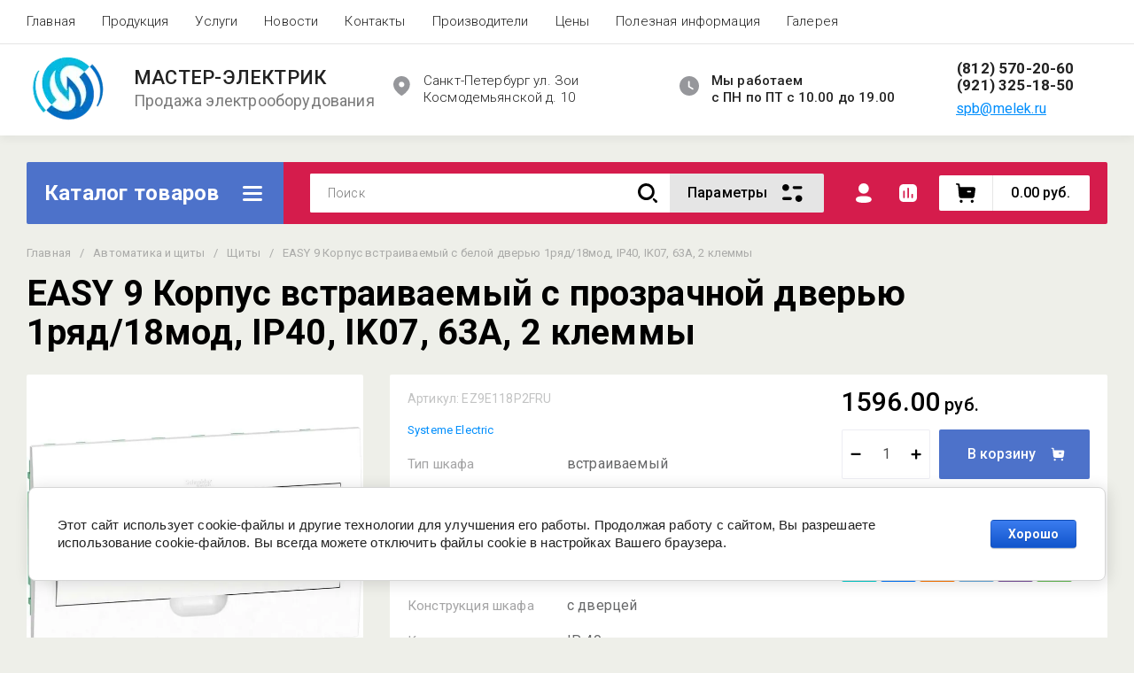

--- FILE ---
content_type: text/html; charset=utf-8
request_url: https://master-electrikspb.ru/glavnaya/product/easy-9-korpus-vstraivaemyj-s-beloj-dveryu-1ryad/18mod-ip40-ik07-63a-2-klemmy
body_size: 60443
content:
<!doctype html>
<html lang="ru">
<head>
	<meta charset="utf-8">
	<meta name="robots" content="all">
	<link rel="preload" href="/g/libs/jquery/2.2.4/jquery-2.2.4.min.js" as="script">
	<title>EASY 9 Корпус встраиваемый с прозрачной дверью 1ряд/18мод, IP40, IK07, 63А, 2 клеммы</title>
<!-- assets.top -->
<meta property="og:title" content="EASY 9 Корпус встраиваемый с прозрачной дверью 1ряд/18мод, IP40, IK07, 63А, 2 клеммы">
<meta name="twitter:title" content="EASY 9 Корпус встраиваемый с прозрачной дверью 1ряд/18мод, IP40, IK07, 63А, 2 клеммы">
<meta property="og:description" content="EASY 9 Корпус встраиваемый с прозрачной дверью 1ряд/18мод, IP40, IK07, 63А, 2 клеммы">
<meta name="twitter:description" content="EASY 9 Корпус встраиваемый с прозрачной дверью 1ряд/18мод, IP40, IK07, 63А, 2 клеммы">
<meta property="og:image" content="https://master-electrikspb.ru/thumb/2/wdNFEDpXUySdhI-0Y0Eezw/350r350/d/ez9e118p2fru.jpg">
<meta name="twitter:image" content="https://master-electrikspb.ru/thumb/2/wdNFEDpXUySdhI-0Y0Eezw/350r350/d/ez9e118p2fru.jpg">
<meta property="og:image:type" content="image/jpeg">
<meta property="og:image:width" content="350">
<meta property="og:image:height" content="350">
<meta property="og:type" content="website">
<meta property="og:url" content="https://master-electrikspb.ru/glavnaya/product/easy-9-korpus-vstraivaemyj-s-beloj-dveryu-1ryad/18mod-ip40-ik07-63a-2-klemmy">
<meta property="og:site_name" content="ООО «МАСТЕР-ЭЛЕКТРИК» - электрика по оптовым ценам">
<meta property="fb:admins" content="https://www.facebook.com/nijnih/">
<meta property="fb:pages" content="https://www.facebook.com/melek_spb-112148266985693/">
<meta property="vk:app_id" content="https://vk.com/melekspb">
<meta name="twitter:card" content="summary">
<!-- /assets.top -->

	<meta name="description" content="EASY 9 Корпус встраиваемый с прозрачной дверью 1ряд/18мод, IP40, IK07, 63А, 2 клеммы">
	<meta name="keywords" content="EASY 9 Корпус встраиваемый с прозрачной дверью 1ряд/18мод, IP40, IK07, 63А, 2 клеммы">
	<meta name="SKYPE_TOOLBAR" content="SKYPE_TOOLBAR_PARSER_COMPATIBLE">
	<meta name="viewport" content="width=device-width, initial-scale=1.0, maximum-scale=1.0, user-scalable=no">
	<meta name="format-detection" content="telephone=no">
	<meta http-equiv="x-rim-auto-match" content="none">
	
		
	
	
	
	
            <!-- 46b9544ffa2e5e73c3c971fe2ede35a5 -->
            <script src='/shared/s3/js/lang/ru.js'></script>
            <script src='/shared/s3/js/common.min.js'></script>
        <link rel='stylesheet' type='text/css' href='/shared/s3/css/calendar.css' /><link rel="stylesheet" href="/g/libs/lightgallery-proxy-to-hs/lightgallery.proxy.to.hs.min.css" media="all" async>
<script src="/g/libs/lightgallery-proxy-to-hs/lightgallery.proxy.to.hs.stub.min.js"></script>
<script src="/g/libs/lightgallery-proxy-to-hs/lightgallery.proxy.to.hs.js" async></script>
<link rel="icon" href="/favicon.jpeg" type="image/jpeg">

<!--s3_require-->
<link rel="stylesheet" href="/g/basestyle/1.0.1/user/user.css" type="text/css"/>
<link rel="stylesheet" href="/g/basestyle/1.0.1/cookie.message/cookie.message.css" type="text/css"/>
<link rel="stylesheet" href="/g/basestyle/1.0.1/user/user.blue.css" type="text/css"/>
<script type="text/javascript" src="/g/basestyle/1.0.1/user/user.js" async></script>
<script type="text/javascript" src="/g/libs/jquery/2.2.4/jquery-2.2.4.min.js"></script>
<link rel="stylesheet" href="/g/basestyle/1.0.1/cookie.message/cookie.message.blue.css" type="text/css"/>
<script type="text/javascript" src="/g/basestyle/1.0.1/cookie.message/cookie.message.js" async></script>
<!--/s3_require-->
	
	



	
	<script type="text/javascript" src="/g/shop2v2/default/js/shop2v2-plugins.js"></script>

	<script type="text/javascript" src="/g/shop2v2/default/js/shop2.2.min.js"></script>


	<script src="/g/templates/shop2/2.130.2/default-3/js/paginationscroll.js"></script>

<script type="text/javascript">shop2.init({"productRefs": {"1283017307":{"tip_skafa":{"194934107":["1581976507"]},"material":{"194935307":["1581976507"]},"kol_vo_modulej":{"194908707":["1581976507"]},"kol_vo_radov":{"194932507":["1581976507"]},"konstrukcia_skafa":{"194934507":["1581976507"]},"klass_zasity":{"194936307":["1581976507"]}}},"apiHash": {"getPromoProducts":"988dddbb2b3f7dce91f5b9fe5698cc97","getSearchMatches":"9a0bfd25038ce543a01068b0c9944352","getFolderCustomFields":"7282d222b42324866b84a164c9fc0774","getProductListItem":"bdea439adbc23c61a40630cd380e857b","cartAddItem":"034a616929b191a42561ba843515d6d2","cartRemoveItem":"59cbba23fc9503d69baa9892c88190e4","cartUpdate":"0a84d09f5ec08418b6bf7a6f1c25e40b","cartRemoveCoupon":"169c5fb8e5d97fcc7881aabb767bfb48","cartAddCoupon":"29021fd8b6b784c9dd9461b485c4c1db","deliveryCalc":"aec87f516e2e1df82a4ebff1acf7aabd","printOrder":"743d93601e276c50e45930d26d04d8e6","cancelOrder":"71e17db289ebe1a7d13150c64745a712","cancelOrderNotify":"e0264397c871290510f42a6b28104fc6","repeatOrder":"b0dfda1db2ed1d07ec0f4b741427fa2a","paymentMethods":"e32976665634541754b5ce1b7084bed9","compare":"1600237e70e5eefbb93eff89b7d96fde"},"hash": null,"verId": 353159,"mode": "product","step": "","uri": "/glavnaya","IMAGES_DIR": "/d/","my": {"gr_schema_org":true,"gr_product_print":true,"gr_promo_actions":true,"gr_favorite":true,"gr_filter_extra_wrapper":true,"gr_product_share_title":"\u041f\u043e\u0434\u0435\u043b\u0438\u0442\u044c\u0441\u044f","gr_select_wrapper":true,"new_alias":"\u041d\u043e\u0432\u0438\u043d\u043a\u0430","special_alias":"\u0410\u043a\u0446\u0438\u044f","buy_alias":"\u0412 \u043a\u043e\u0440\u0437\u0438\u043d\u0443","buy_mod":true,"buy_kind":true,"on_shop2_btn":true,"show_sections":true,"lazy_load_subpages":true,"gr_amount_flag":true,"gr_collections_one_click":true,"gr_collections_params":false,"gr_collections_compare":true,"gr_collections_amount":true,"gr_collections_vendor":true,"gr_product_list_titles":true,"gr_product_list_title":true,"gr_product_list_price":true,"gr_product_list_amount":true,"gr_images_size":true,"gr_images_view":true,"gr_images_lazy_load":true,"gr_sliders_autoplay":true,"gr_one_click_btn":"\u041a\u0443\u043f\u0438\u0442\u044c \u0432 1 \u043a\u043b\u0438\u043a","gr_amount_min_top":true,"gr_options_more_btn":"\u041f\u0430\u0440\u0430\u043c\u0435\u0442\u0440\u044b","gr_product_options_more_btn":"\u0412\u0441\u0435 \u043f\u0430\u0440\u0430\u043c\u0435\u0442\u0440\u044b","gr_product_nav_prev":"\u041f\u0440\u0435\u0434\u044b\u0434\u0443\u0449\u0438\u0439","gr_product_nav_next":"\u0421\u043b\u0435\u0434\u0443\u044e\u0449\u0438\u0439","gr_product_quick_view":true,"gr_product_item_wrap":true,"gr_product_list_main":true,"gr_thumbs_vendor":true,"gr_thumbs_one_click":true,"gr_cart_titles":true,"gr_cart_auth_remodal":true,"gr_cart_coupon_remodal":false,"gr_cart_coupon_label":"\u041f\u0440\u043e\u043c\u043e\u043a\u043e\u0434:","gr_coupon_popup_btn":"\u041f\u0440\u0438\u043c\u0435\u043d\u0438\u0442\u044c \u043a\u0443\u043f\u043e\u043d","gr_cart_options_more_btn":"\u041f\u0430\u0440\u0430\u043c\u0435\u0442\u0440\u044b","gr_cart_registration_title":"\u041a\u0443\u043f\u0438\u0442\u044c \u0431\u0435\u0437 \u0440\u0435\u0433\u0438\u0441\u0442\u0440\u0430\u0446\u0438\u0438","gr_filter_remodal_btn":"\u0424\u0438\u043b\u044c\u0442\u0440","gr_filter_max_count":5,"gr_filter_remodal":true,"gr_filter_unwrap_sorting":false,"gr_filter_go_result":true,"gr_filter_color_btn":true,"gr_filter_placeholders":true,"gr_filter_range_slider":false,"gr_search_form_range_slider":false,"gr_sorting_popup":false,"gr_sorting_title":"\u0421\u043e\u0440\u0442\u0438\u0440\u043e\u0432\u0430\u0442\u044c","gr_sorting_default":"\u041f\u043e \u0443\u043c\u043e\u043b\u0447\u0430\u043d\u0438\u044e","gr_sorting_item_default":"\u041f\u043e \u0443\u043c\u043e\u043b\u0447\u0430\u043d\u0438\u044e","gr_sorting_by_price_desc":"\u0426\u0435\u043d\u0430 - \u0443\u0431\u044b\u0432\u0430\u043d\u0438\u0435","gr_sorting_by_price_asc":"\u0426\u0435\u043d\u0430 - \u0432\u043e\u0437\u0440\u0430\u0441\u0442\u0430\u043d\u0438\u0435","gr_sorting_by_name_desc":"\u041d\u0430\u0437\u0432\u0430\u043d\u0438\u0435 - \u042f-\u0410","gr_sorting_by_name_asc":"\u041d\u0430\u0437\u0432\u0430\u043d\u0438\u0435 - \u0410-\u042f","gr_show_price_in_pricelist":true,"gr_compare_head_assets_version":"global:shop2.2.130-7-compare-head-custom-assets.tpl","gr_responsive_tabs_2":true,"gr_main_blocks_ajax":false,"gr_collections_lazy":true,"gr_main_blocks_lazy":true,"gr_local_theme":false,"gr_selected_theme":5,"gr_folder_more_btn":"\u0415\u0449\u0435 \u043a\u0430\u0442\u0435\u0433\u043e\u0440\u0438\u0438","gr_folder_more_text":"\u0421\u043c\u043e\u0442\u0440\u0435\u0442\u044c \u0432\u0441\u0435","gr_compare_icons":true},"shop2_cart_order_payments": 5,"cf_margin_price_enabled": 0,"buy_one_click_api_url": "&param[tpl]=global:shop2.form.minimal.tpl&param[hide_title]=0&param[placeholdered_fields]=0","maps_yandex_key":"","maps_google_key":""});</script>	
	
	<!--first img content-->
		
			    	    	    <link rel="preload" as="image" href="/thumb/2/CafWEToMjyhpoj7aO6KXHg/750r750/d/ez9e118p2fru.jpg" />
		<!--first img content-->
	<!--first window style-->
	
	
		<style>
	
	.gr_hide_onload * {transition: none !important;}
	.gr_hide_onload *::after, .gr_hide_onload *::before {transition: none !important;}
	@media all and (max-width: 1024px) {.menu-top__inner.hide-first-window {display: none}} /*скрытые блоки*/
	.gr_lazy_load_block > * {display: none !important;} .favorite-not .gr-favorite-btn-wrapper {display: none !important;}
	
	
		/*Общие стили*/
		#search-result {display: none}
		.block_padding{padding:0 100px}@media all and (max-width: 1890px){.block_padding{padding:0 75px}}@media all and (max-width: 1380px){.block_padding{padding:0 60px}}@media all and (max-width: 1260px){.block_padding{padding:0 30px}}@media all and (max-width: 767px){.block_padding{padding:0 16px}}.block_width{margin:0 auto;max-width:1400px}@media all and (max-width: 1400px){.block_width{padding-left:30px;padding-right:30px}}@media all and (max-width: 768px){.block_width{padding-left:20px;padding-right:20px}}.mobile-panel__btn {display: none;}@media all and (max-width: px) {.mobile-panel__btn{display: flex;}}
		@media all and (max-width: 640px) {.site-container .main-top {display: none}}body{position:relative;min-width:320px;text-align:left;font-family:var(--font2);line-height:1.5; margin: 0;}.site__wrapper{min-height:100%;margin:auto;display:flex;flex-direction:column;overflow-x:hidden}.site-header{flex:none;z-index:105}.site-header__top{display:flex;position:relative}.site-header__bottom{display:flex;padding:15px 0}@media (max-width:640px){.site-header__bottom{padding:20px 0;flex-direction:column}}.site-header__bottom-left{width:400px}@media (max-width:768px){.site-header__bottom-left{width:350px}}@media (max-width:640px){.site-header__bottom-left{flex-direction:column;width:100%;display:flex;align-items:center}}.site-header__bottom-left.logo-left{display:flex;align-items:center}.site-header__bottom-right{display:flex;width:calc(100% - 400px);align-items:center;padding-top:0}@media (max-width:1260px){.site-header__bottom-right{padding-top:0;align-items:center}}@media (max-width:768px){.site-header__bottom-right{width:calc(100% - 350px)}}@media (max-width:640px){.site-header__bottom-right{width:100%}}.site-header__first-column{display:flex;width:calc(100% - 210px);justify-content:flex-end}@media (max-width:1260px){.site-header__first-column{flex-direction:column}}@media all and (max-width: 1023px) {.site-header__first-column {display: none;} .remodal .site-header__first-column {display: flex;}}@media (max-width:1023px){.site-header__first-column{width:100%}}.site-header__second-column{width:210px}@media (max-width:1023px){.site-header__second-column{display:flex;width:100%}}@media (max-width:640px){.site-header__second-column{justify-content:center}}@media (max-width:640px){.site-header__top_wrap{position:fixed;top:0;width:100%;z-index:100051}}@media (max-width:340px){.site-header__top_wrap{padding-right:10px}}@media (max-width:640px){.site-header__inner{padding-top:50px}}.menu-top{max-width:calc(100% - 450px);width:100%;z-index:3;display:flex;align-items:center}@media (max-width:1024px){.menu-top{max-width:100%;width:auto;margin-top:20px}}.menu-top__inner{display:flex;list-style:none;padding:0;margin:0;width:100%}@media (max-width:1024px){.menu-top__inner{flex-direction:column}}.menu-top__inner>li>a{white-space:nowrap}@media (max-width:1024px){.menu-top__inner>li>a{white-space:inherit}}.menu-top__inner li:first-child a{padding-left:0}@media (max-width:1024px){.menu-top__inner li:first-child a{padding:12px 20px}}.menu-top__inner li a{display:block;font-size:15px; line-height: 1.33; padding:15px;font-weight:300;letter-spacing:.01em; font-size: 15px; line-height: 1.33; font-family: inherit;}@media (max-width:1024px){.menu-top__inner li a{padding:12px 20px}}.menu-top__inner li ul{display:none;position:absolute;list-style:none;margin:0;padding:0;min-width:150px;max-width:250px}@media (max-width:1024px){.menu-top__inner li ul{position:relative;margin-left:10px}.menu-top__inner li ul.opened{display:block}}.menu-top__inner li ul li a{padding:15px 20px}.menu-top__inner li ul li:first-child a{padding:15px 20px}.menu-top__inner li ul li{position:relative}.menu-top__inner li ul li ul{left:100%;top:0}@media (max-width:1024px){.menu-top__inner li ul li ul{left:0}}.menu-top__inner .row-menu-btn .row-menu-container{position:absolute;z-index:3;list-style:none;padding:0}.menu-top__inner .row-menu-btn .row-menu-container li ul{left:auto;right:100%;max-width:200px}.menu-top__inner .row-menu-btn .row-menu-container li:first-child a{padding:15px}@media (max-width:1024px){.menu-top__inner .row-menu-btn .row-menu-container li:first-child a{padding:12px 20px}}.flags-top{margin-left:auto;width:450px;display:flex;justify-content:flex-end}@media (max-width:640px){.flags-top{display:none}}.flags-top__items{display:flex;align-items:center;width:auto;box-sizing:border-box;font-size:15px; line-height: 1;font-weight:var(--font1_500);margin-left:10px;min-width:150px;padding:5px 0}.flags-top__items span{letter-spacing:.01em;max-width:calc(100% - 44px)}.flags-top__items svg{margin-right:20px;height:30px;width:30px;}.site-logo{display:flex;margin-right:25px}@media (max-width:640px){.site-logo{margin-right:0}}@media (max-width:640px){.site-name{text-align:center;margin-top:10px}}.site-name__name{display:inline-block;font-size:22px; line-height: 1.12;font-weight:var(--font2_500);letter-spacing:.01em}.site-name__desc{display:block;font-size:18px; line-height: 1.36 ;font-weight:var(--font2_400);letter-spacing:.01em}.site-adress{position:relative;padding-left:40px;box-sizing:border-box;font-size:15px; line-height: 1.33;font-weight:var(--font1_300);display:block;margin-right:20px;max-width:50%}@media (max-width:1260px){.site-adress{max-width:none;margin-bottom:10px;min-height:30px}}@media (max-width:1023px){.site-adress{margin-bottom:10px}}@media (max-width:639px){.site-adress{display:flex;align-items:center}}.site-adress svg{position:absolute;height:30px;width:30px;left:0}.site-adress span{letter-spacing:.01em;display:block;margin-right:10px}.site-worktime{position:relative;padding-left:40px;box-sizing:border-box;display:block;width:auto}@media (max-width:1023px){.site-worktime{margin-bottom:10px}}@media (max-width:639px){.site-worktime{display:flex}}.site-worktime svg{position:absolute;height:30px;width:30px;left:0}.site-worktime__body{font-size:15px; line-height: 1.33;font-weight:500;letter-spacing:.01em;display:block;margin-right:30px}.site-contacts{position:relative;box-sizing:border-box;padding-left:0;display:flex}@media (max-width:1023px){.site-contacts{margin-left:auto;margin-right:20px;max-width:calc(100% - 50px)}}@media (max-width:640px){.site-contacts{margin-left:0;margin-right:0}}.site-contacts__left{width:calc(100% - 170px);display:flex;justify-content:flex-end;flex-wrap:wrap;margin-right:10px}@media (max-width:1023px){.site-contacts__left{width:100%;justify-content:flex-start;margin-bottom:10px}}.site-contacts__right{display:flex;flex-direction:column;justify-content:center;width:100%}.site-contacts__inner{display:flex;flex-direction:column}.site-contacts__inner .top_massager{display:flex;flex-wrap:wrap;width:170px;margin:4px 0 4px auto;justify-content:flex-start}@media (max-width:640px){.site-contacts__inner .top_massager{justify-content:center}}.site-contacts__inner .top_massager a{height:20px;margin-right:10px}.site-contacts__inner .top_massager a img{width:20px}.site-contacts svg{position:absolute;width:30px;height:30px;left:0;display:none}@media (max-width:1024px){.site-contacts svg{left:-40px}}.site-contacts__body{display:block;font-size: 17px; line-height: 1.12;font-weight:var(--font1_700);letter-spacing:.01em;width:170px;margin-left:auto}@media (max-width:640px){.site-contacts__body{text-align:center}}.site-contacts span{font-size: 15px; line-height: 1.33;font-weight:var(--font1_500);letter-spacing:.01em;cursor:pointer;width:170px;margin-left:auto;margin-top:5px}@media (max-width:640px){.site-contacts span{text-align:center}}.contact-more{display:none;cursor:pointer;font-weight:var(--font1_700)}@media (max-width:1023px){.contact-more{display:block}}@media (max-width:640px){.contact-more{font-size:16px;width:40px;height:40px;display:flex;align-items:center;justify-content:center}}.site-container{flex:1 0 auto;padding:30px 0}@media (max-width:640px){.site-container{padding-top:0}}.site-container__inner{display:flex;flex-wrap:wrap}.main-top{width:100%;display:flex;align-items:center}@media (max-width:640px){.main-top{width:auto;margin-left:auto}}.main-top__category{display:flex;height:100%}@media (max-width:1024px){.main-top__category{display:none}}.main-top__category-title{position:relative;padding:5px 50px 5px 20px;width:100%;box-sizing:border-box;width:328px;box-sizing:border-box;display:flex;align-items:center}@media (max-width:1280px){.main-top__category-title{width:290px}}.main-top__category-title svg{position:absolute;right:20px;top:50%;margin-top:-15px;width:30px;height:30px}.main-top__category-title span{font-size:24px; line-height: 1.2 ;font-weight: 700;letter-spacing:.01em}.main-top__panels{width:calc(100% - 328px);display:flex;align-items:center;padding:13px 20px 13px 30px;box-sizing:border-box}@media (max-width:1280px){.main-top__panels{width:calc(100% - 290px)}}@media (max-width:1024px){.main-top__panels{width:100%;padding-left:20px}}@media (max-width:640px){.main-top__panels{padding:0;display:flex}}.main-top__panels .contact-more{display:none}@media (max-width:640px){.main-top__panels .contact-more{display:flex}}.main-top__search-panel{display:flex;align-items:center;position:relative;width:calc(100% - 340px)}@media (max-width:640px){.main-top__search-panel{width:auto}}.main-top__auth-panel{margin-left:auto}.site .search-block__wrap{display:flex;width:100%}.site .search-block{display:flex;width:100%}.site .search-block__inner{width:calc(100% - 174px)}@media (max-width:768px){.site .search-block__inner{width:calc(100% - 44px)}}@media (max-width:640px){.site .search-block__inner{width:100%;position:relative}}.site .search-block__input{width:100%;border:0;padding:13px 0 12px 20px;font-size:14px; line-height:  1.4 ;letter-spacing:.01em;margin-right:0;font-weight:300}@media (max-width:640px){.site .search-block__input{border:none;margin-right:0;padding-right:50px}}.site .search-block__btn{border:0;font-size:0;position:relative;padding:0 0 0 10px}@media (max-width:640px){.site .search-block__btn{position:absolute;right:10px;top:50%;margin-top:-15px}}.site .search-block__btn svg{width:30px;height:30px;margin-right:10px}@media (max-width:640px){.site .search-block__btn svg{margin-right:0}}.search-form-btn{padding:10px 50px 10px 20px;box-sizing:border-box;position:relative;cursor:pointer;width:174px;box-sizing:border-box}@media (min-width:641px){.search-form-btn{margin-left:auto}}@media (max-width:768px){.search-form-btn{width:0;padding:10px 30px 10px 15px}}@media (max-width:640px){.search-form-btn{padding:10px 20px}}.search-form-btn span{letter-spacing:.01em;font-size:16px; line-height: 1.25; font-weight: 500}@media (max-width:768px){.search-form-btn span{font-size:0}}.search-form-btn svg{position:absolute;right:20px;top:50%;width:30px;height:30px;margin-top:-15px}@media (max-width:768px){.search-form-btn svg{right:10px}}@media (max-width:640px){.search-form-btn svg{right:50%;margin-right:-15px}}.search-form-btn svg.desktop{display:block}.search-form-btn svg.mobile{display:none}.login-form-btn{cursor:pointer;display:flex;align-items:center;position:relative;padding:15px;margin:0 20px}@media (max-width:640px){.login-form-btn{padding:20px;margin:0}}.login-form-btn span{letter-spacing:.01em;font-size:16px; line-height: 1.25;;font-size:0;font-weight:500}@media (max-width:640px){.login-form-btn span{font-size:0}}.login-form-btn svg{position:absolute;left:50%;top:50%;height:30px;width:30px;margin:0;margin-top:-15px;margin-left:-15px}.compare_item{position:relative;margin-right:20px;width:30px;height:30px}.compare_item a:nth-child(n+2){display:none}@media (max-width:640px){.compare_item.header-modules__item{display:flex;justify-content:center}}.compare_item a{pointer-events:none;display:flex;align-items:center;justify-content:center;height:100%;width:100%}@media (max-width:640px){.compare_item{margin:0 5px}}.compare_item .active{pointer-events:inherit}.compare_item .active .gr-compare-btn-amount{display:inline-block}.compare_item .gr-compare-btn-amount{display:none;position:absolute;right:-9px;height:auto;font-size:10px;min-width:18px;min-height:18px;line-height:18px;text-align:center;z-index:1;top:0;letter-spacing:0}.compare_item svg{width:30px;height:30px}.favorite_item{margin-right:20px;position:relative;width:30px;height:30px}@media (max-width:640px){.favorite_item{margin:0 5px}}.favorite_item .favorite-block{display:flex;align-items:center;width:100%;height:100%}@media (max-width:640px){.favorite_item .favorite-block{display:flex;justify-content:center}}.favorite_item .favorite-block a{pointer-events:none;display:flex;align-items:center;justify-content:center;height:100%;width:100%}.favorite_item .favorite-block.is-null a{pointer-events:none;display:flex;align-items:center;justify-content:space-between;height:100%;width:100%}.favorite_item .favorite-block.is-null a .favorite-count{display:none}.favorite_item .favorite-block .favorite-count{display:block;position:absolute;right:-9px;height:auto;font-size:10px;min-width:18px;min-height:18px;line-height:18px;text-align:center;display:inline-block;z-index:1;letter-spacing:0;top:0}.favorite_item .favorite-block svg{width:30px;height:30px}.main-top .main-top__cart-panel .gr-cart-preview{font-size:0}.main-top .main-top__cart-panel .gr-cart-preview a,.main-top .main-top__cart-panel .gr-cart-popup-btn{position:relative;padding:10px 10px 10px 65px;width:170px;font-size:16px; line-height:1.2;font-weight:500;box-sizing:border-box;display:block;text-align:center}@media (max-width:640px){.main-top .main-top__cart-panel .gr-cart-preview a,.main-top .main-top__cart-panel .gr-cart-popup-btn{width:0;padding:10px 20px;line-height:0}}.main-top .main-top__cart-panel .gr-cart-preview a:after,.main-top .main-top__cart-panel .gr-cart-popup-btn:after{content:"";position:absolute;height:100%;width:1px;left:60px;top:0;opacity:.1}@media (max-width:640px){.main-top .main-top__cart-panel .gr-cart-preview a:after,.main-top .main-top__cart-panel .gr-cart-popup-btn:after{display:none}}.main-top .main-top__cart-panel .gr-cart-preview a:active:before,.main-top .main-top__cart-panel .gr-cart-popup-btn:active:before{opacity:0}.main-top .main-top__cart-panel .gr-cart-preview a svg,.main-top .main-top__cart-panel .gr-cart-popup-btn svg{position:absolute;left:15px;top:50%;margin-top:-15px;width:30px;height:30px}@media (max-width:640px){.main-top .main-top__cart-panel .gr-cart-preview a svg,.main-top .main-top__cart-panel .gr-cart-popup-btn svg{left:8px}}.main-top .main-top__cart-panel .gr-cart-preview a .gr-cart-total-sum,.main-top .main-top__cart-panel .gr-cart-popup-btn .gr-cart-total-sum{letter-spacing:.01em;font-size:16px; line-height: 1.25 ;font-weight:500}@media (max-width:640px){.main-top .main-top__cart-panel .gr-cart-preview a .gr-cart-total-sum,.main-top .main-top__cart-panel .gr-cart-popup-btn .gr-cart-total-sum{font-size:0}}.main-top .main-top__cart-panel .gr-cart-preview a .gr-cart-total-amount,.main-top .main-top__cart-panel .gr-cart-popup-btn .gr-cart-total-amount{position:absolute;left:36px;right:auto;height:auto;top:50%;font-size:10px;min-width:18px;min-height:18px;margin-top:-17px;text-align:center;display:inline-block;line-height:18px;z-index:1;letter-spacing:0}@media (max-width:640px){.main-top .main-top__cart-panel .gr-cart-preview a .gr-cart-total-amount,.main-top .main-top__cart-panel .gr-cart-popup-btn .gr-cart-total-amount{left:25px}}.left-bar{width:328px}@media (min-width:1024px){.left-bar{z-index:102; }}@media (max-width:1280px){.left-bar{width:290px}}@media (max-width:1024px){.left-bar{width:100%;display: none;}}.folder-main__page .left-bar .form-subscription,.folder-main__page .left-bar .about-advantage,.folder-main__page .left-bar .about-shares{display:none!important}.shop-main__page .left-bar{display:none}.category-menu .more-folders{position:relative;padding:15px 2px 15px 20px;letter-spacing:.01em;font-size:17px; line-height:1.1;font-weight:500;border-top:solid 1px transparent;border-cursor:pointer;display:none}.category-menu .large-number+.more-folders{display:block}.category-menu__inner{list-style:none;padding:0;margin:0}.category-menu__inner.colyc li:nth-child(n+10){display:none}.category-menu__inner li{position:relative}@media (max-width:1024px){.category-menu__inner li:first-child a{border-top:1px solid}}@media (max-width:1024px){.category-menu__inner li{position:initial}}.category-menu__inner li a{display:block;position:relative;padding:15px 40px 15px 20px;letter-spacing:.01em;font-size:17px; font-weight:500; line-height: 1.1;border-bottom:solid 1px transparent}.category-menu__inner li.sublevel>a .arrow{position:absolute;right:10px;top:50%;margin-top:-15px;width:30px;height:30px;z-index:2}.category-menu__inner li.sublevel ul{position:absolute;left:100%;margin-left:2px;top:0;visibility:hidden;opacity:0;transform:all .18s linear;height:0}@media (max-width:1024px){.category-menu__inner li.sublevel ul{opacity:1;visibility:visible;height:auto; display: block;}}.category-menu__inner li.sublevel ul.active{opacity:1;visibility:visible;height:auto}@media (min-width:1025px){.category-menu__inner li:last-child a{border-bottom:0}}.category-menu__inner li .parentItem{display:none}.category-menu__inner li ul{list-style:none;padding:0;margin:0}.category-menu__inner li ul a{padding-left:25px;font-weight:var(--font1_300);min-width:300px}@media (max-width:1280px){.category-menu__inner li ul a{min-width:250px}}@media (max-width:1024px){.category-menu__inner li ul a{font-weight:var(--font1_500);min-width:none}}.category-menu__inner li .waSlideMenu-back a{padding-left:50px;position:relative}.category-menu__inner li .waSlideMenu-back a:after{font-family:'icomoon';content:"\e912";font-size:9px;position:absolute;left:25px;top:50%;margin-top:-4.5px;transform:rotate(90deg);}.about-shares{margin-top:40px;width:100%;box-sizing:border-box}@media (max-width:640px){.about-shares{margin-top:30px}}.about-shares__top{position:relative;overflow:hidden}.about-shares__image-wrap{position:absolute;left:0;right:0;bottom:0;top:0}.about-shares__image-wrap:before{content:'';position:absolute;width:100%;height:100%}.about-shares__image{max-width:none;height:100%;width:100%;object-fit:cover;object-position:50% 50%}.about-shares__info{padding:50px 15px 30px;position:relative}.about-shares__title{display:block;font-size:32px; line-height: 0.9; font-weight: 700;letter-spacing:.01em;margin-bottom:16px}@media (max-width:1024px){.about-shares__title{text-align:center}}@media (max-width:480px){.about-shares__title{font-size:28px}}.about-shares__popup {font-size: 16px; line-height:  1.5;  font-weight: 500; padding: 12px 22px;} .about-shares__body{display:block;font-size:20px; line-height: 1.2;font-weight:300;padding-bottom:33px;letter-spacing:.01em;padding-right:40px}@media (max-width:1024px){.about-shares__body{text-align:center}}@media (max-width:480px){.about-shares__body{font-size:18px}}.mobile-panel__inner_mp{position:absolute;top:0;left:0;bottom:0;width:370px;max-width:100%;overflow:hidden;overflow-y:auto;padding-top:60px;transform: translate(-100%, 0);} .site-main{width:100%;max-width:calc(100% - 328px);padding:30px 0 0 30px;box-sizing:border-box}@media (max-width: 1280px){.site-main{max-width:calc(100% - 290px)}}@media (max-width: 1024px){.site-main{max-width:100%;padding:0}}@media (max-width: 640px){.site-main{padding-top:0}}.site-main.not-bar{padding-left:0;width:100%;max-width:100%}.top-slider{position:relative}.top-slider__inner:not(.tns-slider){display:flex;overflow:hidden;white-space:nowrap}.top-slider__inner:not(.tns-slider) .top-slider__item{min-width:100%;white-space:normal}.top-slider__item{position:relative}.top-slider__img{position:absolute;z-index:1;display:block;left:0;right:0;top:0;bottom:0}.top-slider__img img{height:100%;width:100%;object-fit:cover;object-position:50% 50%}.top-slider__info{padding:40px;display:flex;flex-wrap:wrap;align-items:flex-start;flex-direction:column;justify-content:center;text-decoration:none;z-index:2;position:relative;min-height:350px; box-sizing:border-box;}@media (max-width: 768px){.top-slider__info{min-height:320px}}@media (max-width: 640px){.top-slider__info{min-height:250px;justify-content:flex-end;padding:20px 30px 40px}}.top-slider__title{display:block;margin-bottom:7px;font-size: 45px;line-height:1.15;  font-weight: 700;}@media (max-width: 640px) {.top-slider__title {font-size: 25px; line-height: 1.15 } }.top-slider__desc{display:inline-block;margin-right:60px;padding:0 0 28px; font-size: 18px; line-height: 1.16;}@media (max-width: 640px){.top-slider__desc{margin-right:0}}.top-slider__more{padding:15px 30px; font-size: 16px; line-height: 1.125;font-weight: 500;}@media (max-width: 640px){.top-slider__more{display:none}}.top-slider__mobile-link{display:none;position:absolute;left:0;right:0;top:0;bottom:0}@media (max-width: 640px){.top-slider__mobile-link{display:block}}.top-slider .tns-nav{margin:0;padding:0;list-style:none;font-size:0;position:absolute;bottom:30px;left:40px;z-index:2}@media (max-width: 480px){.top-slider .tns-nav{left:30px}}.top-slider .tns-nav button{outline:none;padding:0;width:10px;height:10px;border:none;overflow:hidden;display:inline-block;}.top-slider .tns-nav button.tns-nav-active{width:22px;height:10px}.top-slider .tns-controls{position:absolute;right:0;bottom:0}.top-slider .tns-controls button{width:60px;height:60px;box-shadow:none}@media (max-width: 767px){.top-slider .tns-controls button{width:44px;height:44px}.top-slider .tns-controls button svg{width:30px}}.gr-svg-icon {width: 30px; height: 30px;} .gr-svg-icon.gr_small_icon, .gr-svg-icon.gr_big_icon {display: none}.shop-folders{margin-top:30px}.shop-folders__title{position:relative;display:flex;margin-bottom:30px;align-items:center}.shop-folders__title .icon svg{width:19px}.shop-folders__title span{flex-wrap:wrap; font-weight: 700; font-size: 35px; line-height: 0.86;}@media (max-width: 480px){.shop-folders__title span{font-size:22px}}.shop-folders__category{display:flex;flex-wrap:wrap;margin:0 -15px;padding:0;list-style:none;letter-spacing:.01em}@media (max-width: 768px){.shop-folders__category{margin:0 -10px}}@media (max-width: 480px){.shop-folders__category{margin:0}}.shop-folders__category > li{width:calc(33.33% - 30px);margin:0 15px 30px;position:relative;flex-direction:column;display:none;overflow:hidden}@media (max-width: 768px){.shop-folders__category > li{width:calc(50% - 20px);margin:0 10px 20px}}@media (max-width: 480px){.shop-folders__category > li{width:100%;margin:0 0 20px}}.shop-folders__category > li:before{content:"";height:5px;width:100%;position:absolute;top:0;border-bottom-left-radius:0;border-bottom-right-radius:0}.shop-folders__category > li:nth-child(-n+6){display:flex}@media (max-width: 768px){.shop-folders__category > li:nth-child(-n+6){display:none}}@media (max-width: 768px){.shop-folders__category > li:nth-child(-n+4){display:flex}}@media (max-width: 480px){.shop-folders__category > li:nth-child(-n+4){display:none}}@media (max-width: 480px){.shop-folders__category > li:nth-child(-n+2){display:flex}}.shop-folders__category > li .title{font-size: 18px;line-height: 1.3; font-weight: 500; display:block;text-decoration:none;padding:25px 20px 10px;}.shop-folders__category > li ul{padding:0;margin:0;list-style:none;padding:0 20px 5px}.shop-folders__category > li ul a{display:flex;align-items:center;font-size:15px; line-height: 1.3;padding:11px 0;font-weight:300;justify-content:space-between;text-decoration:none}.shop-folders__category > li ul a span.shop-folders__counter{padding:2px 3px;height:22px;min-width:26px;text-align:center}.shop-folders__category > li ul.second_level li{display:none}.shop-folders__category > li ul.second_level li:nth-child(-n+3){display:block}.site-contacts__inner .top_massager a {width: 20px; font-size: 0px;min-height: 20px;}@media all and (max-width: 1024px) {.category-menu{display: none;} .mobile-panel .category-menu{display: block;}}
		
	{if $site.additional_work.timer_top || $smarty.cookies.pro_1701 || $smarty.cookies.gr_full_version}
		.timer-block.timer_bottom{position:fixed;left:0;right:0;bottom:0;z-index:1000}.timer-block__inner{position:relative;min-height:80px;padding:0 30px}@media (max-width: 1023px){.timer-block__inner{min-height:0}}@media (max-width: 767px){.timer-block__inner{padding:0 20px}}.timer-block__body{margin:0 auto;max-width:1024px;display:flex;padding:15px 0}@media (max-width: 1260px){.timer-block__body{max-width:100%;padding:15px 40px 15px 0}}@media (max-width: 1023px){.timer-block__body{flex-direction:column;padding:15px 0}}.timer-block__close{position:absolute;right:15px;top:50%}@media (max-width: 1260px){.timer-block__close{right:12px}}@media (max-width: 1023px){.timer-block__close{top:15px;margin-top:0}}@media (max-width: 767px){.timer-block__close{top:0;right:0;width:46px;height:46px}}.timer-block__close svg{display:none;width:20px;height:20px}@media (max-width: 767px){.timer-block__close svg{display:block}}.timer-block__close svg.gr_big_icon{width:30px;height:30px;display:block}@media (max-width: 767px){.timer-block__close svg.gr_big_icon{display:none}}.timer-block__close svg.gr_small_icon{display:none}.timer-block__left{margin-right:50px;flex:0 1 auto;display:flex;flex-direction:column}@media (max-width: 1260px){.timer-block__left{margin-right:30px}}@media (max-width: 1023px){.timer-block__left{margin:0;align-items:center}.timer-block__left + .timer-block__right{margin-top:10px}}.timer-block__right{display:flex;align-items:center;flex:1 1 auto}@media (max-width: 767px){.timer-block__right{flex-direction:column;padding-right:0;text-align:center}}.timer-block__date {line-height: 40px}.timer-block__date{margin:auto 0;display:flex;align-items:center}.timer-block__date .gr-timer-elem .gr-timer-number{display:block;text-align:center;font-size:20px;line-height:50px;width:50px;height:50px;border-radius:50%}@media (max-width: 767px){.timer-block__date .gr-timer-elem .gr-timer-number{width:40px;height:40px;line-height:40px;font-size:18px}}.timer-block__date .gr-timer-elem em{display:none}.timer-block__date .gr-timer-delim{margin:0 4px;font-size:0;width:2px;height:12px;opacity:.2}.timer-block__date .gr-timer-delim svg{width:2px;height:12px}.timer-block__date .gr-timer-delim svg.gr_small_icon{display:none}.timer-block__text{margin-right:auto}@media (max-width: 767px){.timer-block__text{width:100%;margin-right:0}}.timer-block__text + .timer-block__btn{margin-left:50px}@media (max-width: 1260px){.timer-block__text + .timer-block__btn{margin-left:30px}}@media (max-width: 767px){.timer-block__text + .timer-block__btn{margin-left:0;margin-top:10px}}.timer-block__title{font-size:16px;line-height:1.1;font-weight:var(--font1_700)}.timer-block__title + .timer-block__desc{padding-top:6px}.timer-block__desc{font-size:14px;line-height:1.2}.timer-block__btn{margin-left:auto;max-width:200px; display: flex;}@media (max-width: 767px){.timer-block__btn{max-width:100%;width:100%}}.timer-block__btn a{min-width:200px;max-width:200px; }@media (max-width: 1023px){.timer-block__btn a{min-width:160px}}@media (max-width: 767px){.timer-block__btn a{max-width:100%;min-width:100%}}.timer-block__close span {font-size: 0;}@media all and (max-width: 767px) {.timer-block__btn a{font-size: 13px; line-height: 1.125; padding: 16px 24px;}}
	{/if}
	 .top-slider__inner:not(.tns-slider) {	 display: flex;	 overflow: hidden;	 white-space: nowrap;} .top-slider__inner:not(.tns-slider) .top-slider__item {	 min-width: 100%;	 white-space: normal;}
		</style>
		
	
	
	<!--first window style-->
		    
		
			
			<script>
				createCookie('quick_load_style', 1, 1);
			</script>
	    
		<!-- styles -->
	
	
		    	<link rel="preload" as="style" href="/g/templates/shop2/2.130.2/130-7/themes/theme2/colors.css">
	    	<link rel="stylesheet" href="/g/templates/shop2/2.130.2/130-7/themes/theme2/colors.css">
		
	
	
		
			
	</head>

<body class="site gr_hide_onload  shop-main__page category-append  favorite-not">
	
	
			
			<script>
			    var loadDeferredStyles = function() {
			    var addStylesNode = document.getElementById("deferred-styles");
			    var replacement = document.createElement("div");
			    replacement.innerHTML = addStylesNode.textContent;
			    document.body.appendChild(replacement)
			        addStylesNode.parentElement.removeChild(addStylesNode);
			    };
			    var raf = window.requestAnimationFrame || window.mozRequestAnimationFrame ||
			    window.webkitRequestAnimationFrame || window.msRequestAnimationFrame;
			    if (raf) raf(function() { window.setTimeout(loadDeferredStyles, 0); });
			    else window.addEventListener('load', loadDeferredStyles);
			</script>
		
				
			<style>
				.quick-view-trigger {display: none !important;}
			</style>
		
		
	
	<div class="site__wrapper">
		
		<div class="mobile-panel">
			<div class="mobile-panel__inner_mp">
				<div class="mobile-panel__search">
				</div>
				<div class="mobile-panel__cloce_mp">
					<svg class="gr-svg-icon">
                        <use xlink:href="#icon_shop_close_small"></use>
                    </svg>
				</div>
				<div class="mobile-panel__wrap_mp">
					<nav class="mobile-panel__nav_cat_mp"></nav>
					<nav class="mobile-panel__nav_menu"></nav>
				</div>
			</div>
		</div>
		
		
		<header class="site-header">
			<div class="site-header__inner">
				<div class="site-header__top_wrap block_width">
					<div class="site-header__top">
					<div class="mobile-panel__btn">
						<svg class="gr-svg-icon">
						    <use xlink:href="#icon_site_burger"></use>
						</svg>
						<svg class="gr-svg-icon icon-cat-search">
						    <use xlink:href="#icon_site_catalog"></use>
						</svg>
					</div>
					<div class="menu-top hideOverflow">
						<ul class="menu-top__inner hide-first-window">
			                  			                      			                      			                          <li class=" active opened"><a href="/">Главная</a>
			                      			                      			                  			                      			                          			                                  </li>
			                              			                          			                      			                      			                          <li class="has"><a href="/produkciya">Продукция</a>
			                      			                      			                  			                      			                          			                                  <ul>
			                              			                      			                      			                          <li class=""><a href="/elektroustanovochnye-izdeliya">Электроустановочные изделия</a>
			                      			                      			                  			                      			                          			                                  </li>
			                              			                          			                      			                      			                          <li class=""><a href="/silovye-avtomaticheskie-vyklyuchateli">Силовые автоматические выключатели</a>
			                      			                      			                  			                      			                          			                                  </li>
			                              			                          			                      			                      			                          <li class=""><a href="/modulnaya-avtomatika">Модульная автоматика</a>
			                      			                      			                  			                      			                          			                                  </li>
			                              			                          			                      			                      			                          <li class=""><a href="/shkafy-i-boksy">Шкафы и боксы</a>
			                      			                      			                  			                      			                          			                                  </li>
			                              			                          			                      			                      			                          <li class="has"><a href="/elektronnye-izdeliya-i-rele">Электронные изделия и реле</a>
			                      			                      			                  			                      			                          			                                  <ul>
			                              			                      			                      			                          <li class=""><a href="/rbuz" target="_blank">Электронные устройства RBUZ</a>
			                      			                      			                  			                      			                          			                                  </li>
			                              			                          			                      			                      			                          <li class=""><a href="/terneo" target="_blank">Умное управление теплом с Terneo</a>
			                      			                      			                  			                      			                          			                                  </li>
			                              			                                      </ul>
			                                  </li>
			                              			                          			                      			                      			                          <li class=""><a href="/vyklyuchateli-nagruzki">Выключатели нагрузки</a>
			                      			                      			                  			                      			                          			                                  </li>
			                              			                          			                      			                      			                          <li class=""><a href="/kontaktory">Контакторы</a>
			                      			                      			                  			                      			                          			                                  </li>
			                              			                          			                      			                      			                          <li class=""><a href="/motor-avtomaty">Мотор-автоматы</a>
			                      			                      			                  			                      			                          			                                  </li>
			                              			                          			                      			                      			                          <li class=""><a href="/ustroystva-plavnogo-puska">Устройства плавного пуска</a>
			                      			                      			                  			                      			                          			                                  </li>
			                              			                          			                      			                      			                          <li class=""><a href="/svetosignalnaya-apparatura">Светосигнальная аппаратура</a>
			                      			                      			                  			                      			                          			                                  </li>
			                              			                          			                      			                      			                          <li class=""><a href="http://master-electrikspb.ru/kabelnesuschie-sistemy-schneider-electric">Кабельнесущие системы</a>
			                      			                      			                  			                      			                          			                                  </li>
			                              			                          			                      			                      			                          <li class="has"><a href="/teplyy-pol">Теплый пол</a>
			                      			                      			                  			                      			                          			                                  <ul>
			                              			                      			                      			                          <li class=""><a href="/termokabel">Греющий кабель</a>
			                      			                      			                  			                      			                          			                                  </li>
			                              			                          			                      			                      			                          <li class=""><a href="/termomat">Термоматы</a>
			                      			                      			                  			                      			                          			                                  </li>
			                              			                          			                      			                      			                          <li class=""><a href="/termoregulyatory">Терморегуляторы</a>
			                      			                      			                  			                      			                          			                                  </li>
			                              			                          			                      			                      			                          <li class=""><a href="/samoreguliruyuschiysya-nagrevatelny">Саморегулирующийся нагревательный кабель</a>
			                      			                      			                  			                      			                          			                                  </li>
			                              			                                      </ul>
			                                  </li>
			                              			                          			                      			                      			                          <li class=""><a href="/wago">Клеммные соединения</a>
			                      			                      			                  			                      			                          			                                  </li>
			                              			                          			                      			                      			                          <li class=""><a href="/cavel">Телевизионный кабель</a>
			                      			                      			                  			                      			                          			                                  </li>
			                              			                          			                      			                      			                          <li class="has"><a href="/generators">Генераторы</a>
			                      			                      			                  			                      			                          			                                  <ul>
			                              			                      			                      			                          <li class=""><a href="/kohler-sdmo" target="_blank">Генераторы Kohler-SDMO</a>
			                      			                      			                  			                      			                          			                                  </li>
			                              			                          			                      			                      			                          <li class=""><a href="/gmgen" target="_blank">Генераторы GMGen</a>
			                      			                      			                  			                      			                          			                                  </li>
			                              			                                      </ul>
			                                  </li>
			                              			                                      </ul>
			                                  </li>
			                              			                          			                      			                      			                          <li class="has"><a href="/uslugi">Услуги</a>
			                      			                      			                  			                      			                          			                                  <ul>
			                              			                      			                      			                          <li class=""><a href="/sborka-schitov">Сборка щитов</a>
			                      			                      			                  			                      			                          			                                  </li>
			                              			                          			                      			                      			                          <li class=""><a href="/elktromontaj">Электромонтажные работы</a>
			                      			                      			                  			                      			                          			                                  </li>
			                              			                                      </ul>
			                                  </li>
			                              			                          			                      			                      			                          <li class=""><a href="/news">Новости</a>
			                      			                      			                  			                      			                          			                                  </li>
			                              			                          			                      			                      			                          <li class=""><a href="/kontakty">Контакты</a>
			                      			                      			                  			                      			                          			                                  </li>
			                              			                          			                      			                      			                          <li class="has"><a href="/proizvoditeli">Производители</a>
			                      			                      			                  			                      			                          			                                  <ul>
			                              			                      			                      			                          <li class="has"><a href="/svetilniki">Фабрики светильников</a>
			                      			                      			                  			                      			                          			                                  </li>
			                              			                          			                      			                      			                          <li class="has"><a href="/abb">ABB</a>
			                      			                      			                  			                      			                          			                                  <ul>
			                              			                      			                      			                          <li class="has"><a href="/modulnaya-avtomatika-abb">Модульная автоматика ABB</a>
			                      			                      			                  			                      			                          			                                  <ul>
			                              			                      			                      			                          <li class=""><a href="/modulnye-avtomaticheskie-vyklyuateli">Автоматические выключатели(автоматы) ABB</a>
			                      			                      			                  			                      			                          			                                  </li>
			                              			                          			                      			                      			                          <li class=""><a href="/ustroystva-differencialnogo-toka">Дифференциальные автоматы и УЗО ABB</a>
			                      			                      			                  			                      			                          			                                  </li>
			                              			                          			                      			                      			                          <li class=""><a href="/vspomogatelnye-elementy">Вспомогательные элементы</a>
			                      			                      			                  			                      			                          			                                  </li>
			                              			                          			                      			                      			                          <li class=""><a href="/ustroystva-zaschity-ot-perenapryazheniy">Устройства защиты от перенапряжений</a>
			                      			                      			                  			                      			                          			                                  </li>
			                              			                          			                      			                      			                          <li class=""><a href="/ustroystva-zaschity">Устройства защиты</a>
			                      			                      			                  			                      			                          			                                  </li>
			                              			                          			                      			                      			                          <li class=""><a href="/ustroystva-upravleniya">Устройства управления</a>
			                      			                      			                  			                      			                          			                                  </li>
			                              			                          			                      			                      			                          <li class=""><a href="/pribory-upravleniya-nagruzkoy">Устройства управления нагрузкой</a>
			                      			                      			                  			                      			                          			                                  </li>
			                              			                          			                      			                      			                          <li class=""><a href="/izmeritelnye-pribory">Измерительные приборы</a>
			                      			                      			                  			                      			                          			                                  </li>
			                              			                          			                      			                      			                          <li class=""><a href="/prochie-modulnye-pribory">Прочие модульные приборы</a>
			                      			                      			                  			                      			                          			                                  </li>
			                              			                          			                      			                      			                          <li class=""><a href="/raznoobraznye-aksessuary">Разнообразные аксессуары</a>
			                      			                      			                  			                      			                          			                                  </li>
			                              			                                      </ul>
			                                  </li>
			                              			                          			                      			                      			                          <li class=""><a href="/silovye-avtomaticheskie-vyklyuchateli-abb">Силовые автоматические выключатели ABB</a>
			                      			                      			                  			                      			                          			                                  </li>
			                              			                          			                      			                      			                          <li class="has"><a href="/shkafy-i-boksy-abb">Шкафы и боксы ABB</a>
			                      			                      			                  			                      			                          			                                  <ul>
			                              			                      			                      			                          <li class=""><a href="/schity-kontrolya-i-avtomatiki">Щиты контроля и автоматики</a>
			                      			                      			                  			                      			                          			                                  </li>
			                              			                          			                      			                      			                          <li class=""><a href="/glavnyy-raspredelitelnyy-schit-do-4000a">Главный распределительный щит (до 4000А)</a>
			                      			                      			                  			                      			                          			                                  </li>
			                              			                          			                      			                      			                          <li class=""><a href="/plastikovye-boksy">Пластиковые боксы</a>
			                      			                      			                  			                      			                          			                                  </li>
			                              			                          			                      			                      			                          <li class=""><a href="/raspredelitelnye-schity-do-850a">Распределительные щиты (до 850А)</a>
			                      			                      			                  			                      			                          			                                  </li>
			                              			                                      </ul>
			                                  </li>
			                              			                          			                      			                      			                          <li class=""><a href="/elektronnye-izdeliya-i-rele-abb">Электронные изделия и реле ABB</a>
			                      			                      			                  			                      			                          			                                  </li>
			                              			                          			                      			                      			                          <li class=""><a href="/vyklyuchateli-nagruzki-abb">Выключатели нагрузки (рубильники) ABB</a>
			                      			                      			                  			                      			                          			                                  </li>
			                              			                          			                      			                      			                          <li class=""><a href="/kontaktory-abb">Контакторы ABB</a>
			                      			                      			                  			                      			                          			                                  </li>
			                              			                          			                      			                      			                          <li class=""><a href="/motor-avtomaty-abb">Мотор-автоматы ABB</a>
			                      			                      			                  			                      			                          			                                  </li>
			                              			                          			                      			                      			                          <li class=""><a href="/ustroystva-plavnogo-puska-abb">Устройства плавного пуска ABB</a>
			                      			                      			                  			                      			                          			                                  </li>
			                              			                          			                      			                      			                          <li class=""><a href="/svetosignalnaya-apparatura-abb">Светосигнальная аппаратура ABB</a>
			                      			                      			                  			                      			                          			                                  </li>
			                              			                          			                      			                      			                          <li class=""><a href="/elektroustanovochnye-izdeliya-abb">Электроустановочные изделия ABB</a>
			                      			                      			                  			                      			                          			                                  </li>
			                              			                          			                      			                      			                          <li class=""><a href="/abb-levit">Электроустановочные изделия ABB LEVIT</a>
			                      			                      			                  			                      			                          			                                  </li>
			                              			                                      </ul>
			                                  </li>
			                              			                          			                      			                      			                          <li class="has"><a href="/schneider">Schneider Electric</a>
			                      			                      			                  			                      			                          			                                  <ul>
			                              			                      			                      			                          <li class="has"><a href="/modulnaya-avtomatika-schneider-electric">Модульная автоматика Schneider Electric</a>
			                      			                      			                  			                      			                          			                                  <ul>
			                              			                      			                      			                          <li class=""><a href="/avtomaticheskie-vyklyuchateli-schneider-electric">Автоматические выключатели (автоматы) Schneider Electric</a>
			                      			                      			                  			                      			                          			                                  </li>
			                              			                          			                      			                      			                          <li class=""><a href="/kombinirovannye-raz_ediniteli-predohraniteli-schneider-electric">Комбинированные разъединители-предохранители Schneider Electric</a>
			                      			                      			                  			                      			                          			                                  </li>
			                              			                          			                      			                      			                          <li class=""><a href="/ustroystva-differencialnogo-toka-schneider-electric">Дифференциальные автоматы и УЗО Schneider Electric</a>
			                      			                      			                  			                      			                          			                                  </li>
			                              			                          			                      			                      			                          <li class=""><a href="/ogranichiteli-perenapryazheniy-schneider-electric">Ограничители перенапряжений Schneider Electric</a>
			                      			                      			                  			                      			                          			                                  </li>
			                              			                          			                      			                      			                          <li class=""><a href="/ustroystva-upravleniya-schneider-electric">Устройства управления Schneider Electric</a>
			                      			                      			                  			                      			                          			                                  </li>
			                              			                          			                      			                      			                          <li class=""><a href="/ustroystva-upravleniya-komfortom-schneider-electric">Устройства управления комфортом Schneider Electric</a>
			                      			                      			                  			                      			                          			                                  </li>
			                              			                          			                      			                      			                          <li class=""><a href="/ustroystva-kontrolya-i-signalizacii-schneider-electric">Устройства контроля и сигнализации Schneider Electric</a>
			                      			                      			                  			                      			                          			                                  </li>
			                              			                                      </ul>
			                                  </li>
			                              			                          			                      			                      			                          <li class=""><a href="/silovye-avtomaticheskie-vyklyuchateli-schneider-electric">Силовые автоматические выключатели Schneider Electric</a>
			                      			                      			                  			                      			                          			                                  </li>
			                              			                          			                      			                      			                          <li class=""><a href="/shkafy-i-boksy-schneider-electric">Шкафы и боксы Schneider Electric</a>
			                      			                      			                  			                      			                          			                                  </li>
			                              			                          			                      			                      			                          <li class=""><a href="/elektronnye-izdeliya-i-rele-schneider-electric">Электронные изделия и реле Schneider Electric</a>
			                      			                      			                  			                      			                          			                                  </li>
			                              			                          			                      			                      			                          <li class=""><a href="/vyklyuchateli-nagruzki-schneider-electric">Выключатели нагрузки (рубильники) Schneider Electric</a>
			                      			                      			                  			                      			                          			                                  </li>
			                              			                          			                      			                      			                          <li class=""><a href="/kontaktory-schneider-electric">Контакторы Schneider Electric</a>
			                      			                      			                  			                      			                          			                                  </li>
			                              			                          			                      			                      			                          <li class=""><a href="/motor-avtomaty-schneider-electric">Мотор-автоматы Schneider Electric</a>
			                      			                      			                  			                      			                          			                                  </li>
			                              			                          			                      			                      			                          <li class=""><a href="/ustroystva-plavnogo-puska-schneider">Устройства плавного пуска/преобразователи частоты Schneider Electric</a>
			                      			                      			                  			                      			                          			                                  </li>
			                              			                          			                      			                      			                          <li class=""><a href="/svetosignalnaya-apparatura-schneider-electric">Светосигнальная аппаратура Schneider Electric</a>
			                      			                      			                  			                      			                          			                                  </li>
			                              			                          			                      			                      			                          <li class=""><a href="/kabelnesuschie-sistemy-schneider-electric">Кабельнесущие системы Schneider Electric</a>
			                      			                      			                  			                      			                          			                                  </li>
			                              			                          			                      			                      			                          <li class=""><a href="/profi54">Влагозащищённые розетки и выключатели PROFI54 от Schneider Electric</a>
			                      			                      			                  			                      			                          			                                  </li>
			                              			                          			                      			                      			                          <li class="has"><a href="/elektroustanovochnye-izdeliya-schneider-electric">Электроустановочные изделия Schneider Electric</a>
			                      			                      			                  			                      			                          			                                  </li>
			                              			                                      </ul>
			                                  </li>
			                              			                          			                      			                      			                          <li class=""><a href="/gira">Gira</a>
			                      			                      			                  			                      			                          			                                  </li>
			                              			                          			                      			                      			                          <li class="has"><a href="/merten">Merten</a>
			                      			                      			                  			                      			                          			                                  <ul>
			                              			                      			                      			                          <li class=""><a href="/merten-system-m">Merten System M</a>
			                      			                      			                  			                      			                          			                                  </li>
			                              			                          			                      			                      			                          <li class=""><a href="/merten-system-desing">Merten System Design</a>
			                      			                      			                  			                      			                          			                                  </li>
			                              			                                      </ul>
			                                  </li>
			                              			                          			                      			                      			                          <li class=""><a href="/jung">JUNG</a>
			                      			                      			                  			                      			                          			                                  </li>
			                              			                          			                      			                      			                          <li class="has"><a href="/cavel">Cavel</a>
			                      			                      			                  			                      			                          			                                  <ul>
			                              			                      			                      			                          <li class=""><a href="/cavel-dg-113">CAVEL DG 113</a>
			                      			                      			                  			                      			                          			                                  </li>
			                              			                          			                      			                      			                          <li class=""><a href="/cavel-sat-50">CAVEL SAT 50</a>
			                      			                      			                  			                      			                          			                                  </li>
			                              			                          			                      			                      			                          <li class=""><a href="/cavel-sat-703">CAVEL SAT 703</a>
			                      			                      			                  			                      			                          			                                  </li>
			                              			                                      </ul>
			                                  </li>
			                              			                          			                      			                      			                          <li class=""><a href="/wago">Wago</a>
			                      			                      			                  			                      			                          			                                  </li>
			                              			                          			                      			                      			                          <li class="has"><a href="/legrand">Legrand</a>
			                      			                      			                  			                      			                          			                                  <ul>
			                              			                      			                      			                          <li class="has"><a href="/elektroustanovochnyye-izdeliya-legrand">Электроустановочные изделия legrand</a>
			                      			                      			                  			                      			                          			                                  <ul>
			                              			                      			                      			                          <li class=""><a href="/legrand-celiane">legrand Celiane</a>
			                      			                      			                  			                      			                          			                                  </li>
			                              			                          			                      			                      			                          <li class=""><a href="/legrand-galea-life">legrand Galea life</a>
			                      			                      			                  			                      			                          			                                  </li>
			                              			                          			                      			                      			                          <li class=""><a href="/legrand-valena">legrand Valena</a>
			                      			                      			                  			                      			                          			                                  </li>
			                              			                                      </ul>
			                                  </li>
			                              			                                      </ul>
			                                  </li>
			                              			                          			                      			                      			                          <li class="has"><a href="/arlight">Arlight</a>
			                      			                      			                  			                      			                          			                                  </li>
			                              			                          			                      			                      			                          <li class="has"><a href="/werkel">Werkel</a>
			                      			                      			                  			                      			                          			                                  <ul>
			                              			                      			                      			                          <li class=""><a href="/sensornye-werkel">Сенсорные выключатели WERKEL</a>
			                      			                      			                  			                      			                          			                                  </li>
			                              			                                      </ul>
			                                  </li>
			                              			                          			                      			                      			                          <li class=""><a href="/simon" target="_blank">Simon</a>
			                      			                      			                  			                      			                          			                                  </li>
			                              			                          			                      			                      			                          <li class=""><a href="/voltum">Voltum</a>
			                      			                      			                  			                      			                          			                                  </li>
			                              			                                      </ul>
			                                  </li>
			                              			                          			                      			                      			                          <li class=""><a href="/ceny">Цены</a>
			                      			                      			                  			                      			                          			                                  </li>
			                              			                          			                      			                      			                          <li class="has"><a href="/poleznaya-informaciya">Полезная информация</a>
			                      			                      			                  			                      			                          			                                  <ul>
			                              			                      			                      			                          <li class=""><a href="/dimmer-svetoregulyator">Диммер (светорегулятор)</a>
			                      			                      			                  			                      			                          			                                  </li>
			                              			                          			                      			                      			                          <li class=""><a href="/primery-shem-raspredelitelnyh-schitov">Примеры схем распределительных щитов</a>
			                      			                      			                  			                      			                          			                                  </li>
			                              			                          			                      			                      			                          <li class=""><a href="/shemy-podklyucheniya-vyklyuchateley">Схемы подключения выключателей</a>
			                      			                      			                  			                      			                          			                                  </li>
			                              			                          			                      			                      			                          <li class=""><a href="/datchik-dvizheniya">Датчик движения</a>
			                      			                      			                  			                      			                          			                                  </li>
			                              			                          			                      			                      			                          <li class=""><a href="/dimmer-dlya-svetodiodnyh-lamp">Диммер для светодиодных ламп</a>
			                      			                      			                  			                      			                          			                                  </li>
			                              			                          			                      			                      			                          <li class=""><a href="/sovmestimost-svetodiodnyh-i-energosberegayuschih-lamp-philips-so-standartnymi-dimmerami">Совместимость светодиодных и энергосберегающих ламп Philips со стандартными диммерами</a>
			                      			                      			                  			                      			                          			                                  </li>
			                              			                          			                      			                      			                          <li class=""><a href="/ip">Степень пылевлагозащиты IP</a>
			                      			                      			                  			                      			                          			                                  </li>
			                              			                          			                      			                      			                          <li class=""><a href="/universalnyy-klavishnyy-led-dimmer-jung">Универсальный клавишный LED диммер JUNG 1224 LED UDE</a>
			                      			                      			                  			                      			                          			                                  </li>
			                              			                          			                      			                      			                          <li class=""><a href="/505tu_506tu_507tu_509tu">Особенности монтажа кнопочных выключателей JUNG ( с самовозвратом ) 505TU 506TU 507TU 509TU.</a>
			                      			                      			                  			                      			                          			                                  </li>
			                              			                          			                      			                      			                          <li class=""><a href="/provodkahrushevka" target="_blank">Почему нужно менять проводку в "хрущёвке"</a>
			                      			                      			                  			                      			                          			                                  </li>
			                              			                                      </ul>
			                                  </li>
			                              			                          			                      			                      			                          <li class="has"><a href="/galereya">Галерея</a>
			                      			                      			                  			                  </li>
			              </ul>
			              					</div>
					<div class="flags-top">
																	</div>
					<div class="mobile-icons__panel">
						
					</div>
					<div class="main-top__search" data-remodal-target="search-form" style="display: none">
						<svg class="gr-svg-icon">
						    <use xlink:href="#icon_shop_search"></use>
						</svg>										
					</div>
				</div>
				</div>
								<div class="site-header__bottom_wrap block_width">
					<div class="site-header__bottom">
					<div class="site-header__bottom-left  logo-left">
																				<a href="https://master-electrikspb.ru" class="site-logo">
								<img src="/thumb/2/tcMmfKhByfJAkrp3kOwzaw/180r/d/logo_2_cut-photoru.webp" alt="logo_2_cut-photoru.webp" style="max-width:180px;" >
							</a>
																			<div class="site-name">
																							<a href="https://master-electrikspb.ru" class="site-name__name">МАСТЕР-ЭЛЕКТРИК</a>
																														<span class="site-name__desc">Продажа электрооборудования</span>
													</div>
					</div>
					<div class="site-header__bottom-right">
						<div class="site-header__first-column">
															<div class="site-adress">
									<svg class="gr-svg-icon">
									    <use xlink:href="#icon_site_location"></use>
									</svg>
									<span>Санкт-Петербург ул. Зои Космодемьянской д. 10</span>
								</div>
																						<div class="site-worktime">
									<svg class="gr-svg-icon">
									    <use xlink:href="#icon_shop_onrequest"></use>
									</svg>
									<span class="site-worktime__body">Мы работаем <br />
с ПН по ПТ с 10.00 до 19.00</span>
								</div>
													</div>
						<div class="site-header__second-column">
														<div class="site-contacts">
								<svg class="gr-svg-icon">
								    <use xlink:href="#icon_site_phone"></use>
								</svg>
								
								<div class="site-contacts__right">

																			<div class="site-contacts__inner">
											<a href="tel:(812) 570-20-60" class="site-contacts__body">(812) 570-20-60</a>
				                  													</div>
								    										<div class="site-contacts__inner">
											<a href="tel:(921) 325-18-50" class="site-contacts__body">(921) 325-18-50</a>
				                  													</div>
								    									
																	    
									<span data-remodal-target="phone-popup"></span>
									
																		<a href="mailto:spb@melek.ru" class="link mail" >spb@melek.ru</a>
									
								</div>
								
							</div>
							<div class="contact-more" data-remodal-target="other-contact"><span>
								<svg class="gr-svg-icon">
								    <use xlink:href="#icon_site_bottom_small"></use>
								</svg>
							</span>
								
							</div>
													</div>
						
					</div>
				</div>	
				</div>
							
			</div>
		</header>
		
		<div class="site-container">
			<div class="site-container__inner block_width">
				<div class="main-top">
					<div class="main-top__category">
						<div class="main-top__category-title">
							<span>Каталог товаров</span>
							<i>
								<svg class="gr-svg-icon">
								    <use xlink:href="#icon_site_burger"></use>
								</svg>
								<svg class="gr-svg-icon gr_small_icon">
								    <use xlink:href="#icon_site_burger_small"></use>
								</svg>
							</i>
						</div>
					</div>
					<div class="main-top__panels">
						<div class="main-top__search-panel">
							<div class="search-block__wrap">
																	<div class="search-block__inner">
										<form action="/glavnaya/search" method="get" class="search-block">
										    <input name="search_text" type="text" class="search-block__input" placeholder="Поиск"/>
										    <button class="search-block__btn">
										    	<span>
													<i>
														<svg class="gr-svg-icon">
														    <use xlink:href="#icon_shop_search"></use>
														</svg>
														<svg class="gr-svg-icon gr_small_icon">
														    <use xlink:href="#icon_shop_search"></use>
														</svg>
													</i>
										    	</span>
											</button>
									    </form >
								    </div>
								    <div class="search-form-btn" data-remodal-target="search-form">
										<span>Параметры</span>
										<i>
											<svg class="gr-svg-icon desktop">
												<use xlink:href="#icon_shop_adv_search"></use>
											</svg>
											<svg class="gr-svg-icon mobile">
											    <use xlink:href="#icon_shop_search"></use>
											</svg>										
										</i>
									</div>
															</div>
						</div>
						<div class="main-top__auth-panel">
							<div class="login-form-btn" data-remodal-target="login-form">
								<i>
									<svg class="gr-svg-icon">
										<use xlink:href="#icon_shop_cabinet"></use>
									</svg>
								</i>
								<span>Кабинет</span>
							</div>
						</div>
													<div class="header-modules__item compare_item">
								<a href="/glavnaya/compare" target="_blank" class="gr-compare-btn gr_compare_btn" >
									<span class="gr-compare-btn-amount">0</span>
										<svg class="gr-svg-icon">
										    <use xlink:href="#icon_shop_compare"></use>
										</svg>
								</a>
							</div>
																		<div class="main-top__cart-panel">
																																							<div class="gr-cart-preview">
								<a href="/glavnaya/cart" class="gr-btn-1 pointer_events_none gr-cart-popup-btn">
									<i>
										<svg class="gr-svg-icon">
										    <use xlink:href="#icon_shop_cart_add"></use>
										</svg>
									</i>
				                	
				                	<span class="gr-cart-total-amount hide">0</span>
				                	&nbsp;<span class="gr-cart-total-sum"><ins>0.00</ins> <span>руб.</span></span>
				                </a>
				                </div>
									
																					</div>
					</div>
				</div>
				
				<div class="left-bar" >					
					<div class="category-menu">	
						<ul class="cat-menu category-menu__inner">
													         						         						         						         						    						         						              						              
						              						                   <li data-f-name="Автоматика и щиты" class="firstlevel sublevel"><a class="hasArrow" href="/glavnaya/folder/avtomatika-i-shchity"><span class="arrow"></span><span>Автоматика и щиты</span><span class="open_ul_span"></span></a>
						              						         						         						         						         						    						         						              						                   						                        <ul>
						                            <li class="parentItem"><a href="/glavnaya/folder/avtomatika-i-shchity"><span>Автоматика и щиты</span></a></li>
						                    							              						              
						              						                   <li data-f-name="Автоматические выключатели" class=""><a class="" href="/glavnaya/folder/avtomaticheskie-vyklyuchateli"><span class="arrow"></span><span>Автоматические выключатели</span></a>
						              						         						         						         						         						    						         						              						                   						                        </li>
						                        						                   						              						              
						              						                   <li data-f-name="Дифференциальные автоматы" class=""><a class="" href="/glavnaya/folder/differencialnye-avtomaty"><span class="arrow"></span><span>Дифференциальные автоматы</span></a>
						              						         						         						         						         						    						         						              						                   						                        </li>
						                        						                   						              						              
						              						                   <li data-f-name="Устройства защитного отключения (УЗО)" class=""><a class="" href="/glavnaya/folder/ustrojstva-zashchitnogo-otklyucheniya"><span class="arrow"></span><span>Устройства защитного отключения (УЗО)</span></a>
						              						         						         						         						         						    						         						              						                   						                        </li>
						                        						                   						              						              
						              						                   <li data-f-name="Выключатели нагрузки (рубильники)" class=""><a class="" href="/glavnaya/folder/vyklyuchateli-nagruzki"><span class="arrow"></span><span>Выключатели нагрузки (рубильники)</span></a>
						              						         						         						         						         						    						         						              						                   						                        </li>
						                        						                   						              						              
						              						                   <li data-f-name="Контакторы и реле" class=""><a class="" href="/glavnaya/folder/kontaktory-i-rele"><span class="arrow"></span><span>Контакторы и реле</span></a>
						              						         						         						         						         						    						         						              						                   						                        </li>
						                        						                   						              						              
						              						                   <li data-f-name="Щиты" class=""><a class="" href="/glavnaya/folder/shchity"><span class="arrow"></span><span>Щиты</span></a>
						              						         						         						         						         						    						         						              						                   						                        </li>
						                        						                             </ul></li>
						                        						                   						              						              
						              						                   <li data-f-name="Электроустановочные изделия" class="firstlevel"><a class="hasArrow" href="/glavnaya/folder/elektroustanovochnye-izdeliya"><span class="arrow"></span><span>Электроустановочные изделия</span><span class="open_ul_span"></span></a>
						              						         						         						         						         						    						         						              						                   						                        </li>
						                        						                   						              						              
						              						                   <li data-f-name="Теплые полы" class="firstlevel sublevel"><a class="hasArrow" href="/glavnaya/folder/teplye-poly"><span class="arrow"></span><span>Теплые полы</span><span class="open_ul_span"></span></a>
						              						         						         						         						         						    						         						              						                   						                        <ul>
						                            <li class="parentItem"><a href="/glavnaya/folder/teplye-poly"><span>Теплые полы</span></a></li>
						                    							              						              
						              						                   <li data-f-name="Нагревательный кабель" class=""><a class="" href="/glavnaya/folder/nagrevatelnyj-kabel"><span class="arrow"></span><span>Нагревательный кабель</span></a>
						              						         						         						         						         						    						         						              						                   						                        </li>
						                        						                   						              						              
						              						                   <li data-f-name="Нагревательные маты" class=""><a class="" href="/glavnaya/folder/nagrevatelnye-maty"><span class="arrow"></span><span>Нагревательные маты</span></a>
						              						         						         						         						         						    						         						              						                   						                        </li>
						                        						                   						              						              
						              						                   <li data-f-name="Терморегуляторы" class=""><a class="" href="/glavnaya/folder/termoregulyatory"><span class="arrow"></span><span>Терморегуляторы</span></a>
						              						         						         						         						         						    						         						              						                   						                        </li>
						                        						                             </ul></li>
						                        						                   						              						              
						              						                   <li data-f-name="Комплекты заземления и молниезащиты" class="firstlevel"><a class="" href="/glavnaya/folder/komplekty-zazemleniya-i-molniezashchity"><span class="arrow"></span><span>Комплекты заземления и молниезащиты</span></a>
						              						         						         						         						         						    						    						    </li>
						</ul>	
						<div class="more-folders" data-text="Еще категории"><span>Еще категории</span></div>
					</div>
										<div class="about-shares">
						<div class="about-shares__top">
							<div class="about-shares__image-wrap">
								
																	<img src="/g/spacer.gif" data-src="/thumb/2/-mVzyjnR2qzYQZ8ug1gDKg/400c/d/12492.png" class="gr_images_lazy_load about-shares__image" alt="" title="" />
																
							</div>
							<div class="about-shares__info">
								<div>
									<span class="about-shares__title">Скидка на терморегулятор</span>									<span class="about-shares__body">за покупку теплого пола!</span>									
																		
									<span data-remodal-target="about-shares__popup" class="about-shares__popup">Подробнее</span>									
																		
								</div>						
							</div>
							<div class="about-shares__timer">
								 <div class="about-shares__timer-body gr-timer">
	                                	30.03.2025 00:00
                                </div>
							</div>
						</div>						
					</div>
															<div class="about-advantage gr_lazy_load_block" data-func="advantage">
						<span class="about-advantage__title">Почему мы?</span>
												<div class="about-advantage__item">
							<div class="about-advantage__body">
								<span class="about-advantage__img">
																	<svg width="64" height="64" viewBox="0 0 22 22" fill="none" xmlns="http://www.w3.org/2000/svg">
<path fill-rule="evenodd" clip-rule="evenodd" d="M5.56155 2C5.10268 2 4.7027 2.3123 4.59141 2.75746L2.28078 12H7C8.15251 12 8.85628 12.9238 9.10934 13.6547C9.3809 14.4391 10.1262 15 11 15C11.8738 15 12.6191 14.4391 12.8907 13.6547C13.1437 12.9238 13.8475 12 15 12H19.7192L17.4086 2.75746C17.2973 2.3123 16.8973 2 16.4384 2H5.56155ZM20 14H15.0027C14.9952 14.0026 14.9774 14.0114 14.9489 14.0372C14.8901 14.0903 14.8232 14.186 14.7806 14.3091C14.2388 15.874 12.7522 17 11 17C9.24781 17 7.7612 15.874 7.2194 14.3091C7.1768 14.186 7.10987 14.0903 7.05111 14.0372C7.02257 14.0114 7.00484 14.0026 6.99732 14H2V19C2 19.5523 2.44772 20 3 20H19C19.5523 20 20 19.5523 20 19V14ZM2.65113 2.27239C2.985 0.936891 4.18495 0 5.56155 0H16.4384C17.815 0 19.015 0.936891 19.3489 2.27239L22 12.8769V19C22 20.6569 20.6569 22 19 22H3C1.34315 22 0 20.6569 0 19V12.8769L2.65113 2.27239ZM6 5C6 4.44772 6.44772 4 7 4H15C15.5523 4 16 4.44772 16 5C16 5.55228 15.5523 6 15 6H7C6.44772 6 6 5.55228 6 5ZM5 9C5 8.44772 5.44772 8 6 8H16C16.5523 8 17 8.44772 17 9C17 9.55229 16.5523 10 16 10H6C5.44772 10 5 9.55229 5 9Z" fill="#ED772D"/>
</svg>

																</span>
								<span class="about-advantage__text"> Более 20 000 наименований товаров</span>
							</div>
						</div>
												<div class="about-advantage__item">
							<div class="about-advantage__body">
								<span class="about-advantage__img">
																	<svg width="60" height="64" viewBox="0 0 20 24" fill="none" xmlns="http://www.w3.org/2000/svg">
<path fill-rule="evenodd" clip-rule="evenodd" d="M10.3113 2.08619C10.0527 1.97127 9.75755 1.97127 9.49899 2.08619L2.59391 5.15511C2.20902 5.32617 1.97258 5.72006 2.00259 6.14017L2.57781 14.1933C2.75396 16.6595 4.21807 18.8498 6.42952 19.9555L9.45791 21.4697C9.73944 21.6105 10.0708 21.6105 10.3523 21.4697L13.3807 19.9555C15.5922 18.8498 17.0563 16.6595 17.2324 14.1933L17.8077 6.14017C17.8377 5.72005 17.6012 5.32617 17.2163 5.15511L10.3113 2.08619ZM8.68671 0.258565C9.46241 -0.0861889 10.3478 -0.086188 11.1235 0.258566L18.0286 3.32749C19.1833 3.84067 19.8926 5.02232 19.8026 6.28266L19.2274 14.3358C19.0009 17.5066 17.1185 20.3227 14.2752 21.7444L11.2468 23.2586C10.4022 23.6809 9.40806 23.6809 8.56348 23.2586L5.5351 21.7444C2.6918 20.3227 0.809377 17.5066 0.58289 14.3358L0.00766847 6.28266C-0.0823564 5.02232 0.626977 3.84067 1.78163 3.32749L8.68671 0.258565ZM13.6122 9.10426C14.0028 9.49478 14.0028 10.1279 13.6122 10.5185L10.6122 13.5185C10.2217 13.909 9.58854 13.909 9.19802 13.5185L7.19802 11.5185C6.80749 11.1279 6.80749 10.4948 7.19802 10.1043C7.58854 9.71373 8.22171 9.71373 8.61223 10.1043L9.90512 11.3972L12.198 9.10426C12.5885 8.71373 13.2217 8.71373 13.6122 9.10426Z" fill="#ED772D"/>
</svg>

																</span>
								<span class="about-advantage__text"> Многоуровневая система управления качества</span>
							</div>
						</div>
												<div class="about-advantage__item">
							<div class="about-advantage__body">
								<span class="about-advantage__img">
																	<svg width="64" height="54" viewBox="0 0 24 18" fill="none" xmlns="http://www.w3.org/2000/svg">
<path fill-rule="evenodd" clip-rule="evenodd" d="M0 3C0 1.34315 1.34315 0 3 0H12C13.6569 0 15 1.34315 15 3H18.0387C18.9501 3 19.812 3.41427 20.3814 4.12591L23.3426 7.82748C23.7682 8.35942 24 9.02035 24 9.70156V13C24 14.6569 22.6569 16 21 16H20.8293C20.4175 17.1652 19.3062 18 18 18C16.6938 18 15.5825 17.1652 15.1707 16H8.82929C8.41746 17.1652 7.30622 18 6 18C4.69378 18 3.58254 17.1652 3.17071 16H3C1.34315 16 0 14.6569 0 13V3ZM3.17071 14C3.58254 12.8348 4.69378 12 6 12C7.30622 12 8.41746 12.8348 8.82929 14H13V3C13 2.44772 12.5523 2 12 2H3C2.44772 2 2 2.44772 2 3V13C2 13.5523 2.44772 14 3 14H3.17071ZM15 14V5H18.0387C18.3425 5 18.6298 5.13809 18.8196 5.37531L21.7809 9.07687C21.9227 9.25418 22 9.47449 22 9.70156V13C22 13.5523 21.5523 14 21 14H20.8293C20.4175 12.8348 19.3062 12 18 12C16.6938 12 15.5825 12.8348 15.1707 14H15ZM6 14C5.44772 14 5 14.4477 5 15C5 15.5523 5.44772 16 6 16C6.55228 16 7 15.5523 7 15C7 14.4477 6.55228 14 6 14ZM18 14C17.4477 14 17 14.4477 17 15C17 15.5523 17.4477 16 18 16C18.5523 16 19 15.5523 19 15C19 14.4477 18.5523 14 18 14Z" fill="#ED772D"/>
</svg>

																</span>
								<span class="about-advantage__text"> Доставка товаров в течение 2 часов</span>
							</div>
						</div>
												<div class="about-advantage__item">
							<div class="about-advantage__body">
								<span class="about-advantage__img">
																	<svg width="64" height="60" viewBox="0 0 24 20" fill="none" xmlns="http://www.w3.org/2000/svg">
<path fill-rule="evenodd" clip-rule="evenodd" d="M10 2C9.44772 2 9 2.44772 9 3V4H15V3C15 2.44772 14.5523 2 14 2H10ZM17 4V3C17 1.34315 15.6569 0 14 0H10C8.34315 0 7 1.34315 7 3V4H3C1.34315 4 0 5.34315 0 7V12C0 12.7403 0.402199 13.3866 1 13.7324V17C1 18.6569 2.34315 20 4 20H20C21.6569 20 23 18.6569 23 17V13.7324C23.5978 13.3866 24 12.7403 24 12V7C24 5.34315 22.6569 4 21 4H17ZM21 14H15C15 15.1046 14.1046 16 13 16H11C9.89543 16 9 15.1046 9 14H3V17C3 17.5523 3.44772 18 4 18H20C20.5523 18 21 17.5523 21 17V14ZM9 12C9 10.8954 9.89543 10 11 10H13C14.1046 10 15 10.8954 15 12H22V7C22 6.44771 21.5523 6 21 6H3C2.44772 6 2 6.44772 2 7V12H9ZM13 12H11V14H13V12Z" fill="#ED772D"/>
</svg>

																</span>
								<span class="about-advantage__text"> Работаем только с надежными поставщиками</span>
							</div>
						</div>
											</div>
															<div class="form-subscription gr_lazy_load_block" data-func="formSubBlock">
													<svg width="36" height="36" xmlns="http://www.w3.org/2000/svg" viewBox="0 0 36 36"><path fill-rule="evenodd" clip-rule="evenodd" d="M27.818 3.811a.55.55 0 00-.94-.387c-4.081 4.06-8.12 6.53-14.21 6.53h-7.76c-.904 0-1.636.729-1.636 1.628v6.511c0 .9.732 1.628 1.636 1.628h7.758c.154 0 .306.002.458.005 5.844.121 9.783 2.576 13.753 6.525a.55.55 0 00.94-.387V3.811zm-3.254-2.69c2.409-2.395 6.527-.698 6.527 2.69v6.143c2.711 0 4.909 2.186 4.909 4.884 0 2.697-2.198 4.883-4.91 4.883v6.143c0 3.389-4.117 5.086-6.526 2.69-3.033-3.018-5.758-4.822-9.33-5.386l1.73 6.884c.76 3.022-1.537 5.948-4.667 5.948a4.807 4.807 0 01-4.668-3.625l-2.361-9.398h-.359C2.198 22.977 0 20.791 0 18.093v-6.511c0-2.697 2.198-4.884 4.91-4.884h7.757c4.93 0 8.187-1.885 11.897-5.576zM8.641 22.978l2.164 8.608c.17.681.786 1.16 1.492 1.16a1.532 1.532 0 001.493-1.903l-1.978-7.865h-3.17zm22.45-6.512a1.63 1.63 0 001.636-1.627c0-.9-.732-1.628-1.636-1.628v3.255z"/></svg>
																								
						
						
												
						
														<div class="form-subscription__form" data-form-get="&param[tpl]=global:shop2.form.minimal.tpl&param[hide_title]=1&param[placeholdered_fields]=1&param[policy_checkbox]=0">
															</div>
													
												
						
					</div>
									</div>	
								
				<main class="site-main  product_columns_4 not-bar">
					<div class="site-main__inner">
						
																								<div  class="site-path"><a href="/">Главная</a><span class='site-path__separator'>/</span><a href="/glavnaya/folder/avtomatika-i-shchity">Автоматика и щиты</a><span class='site-path__separator'>/</span><a href="/glavnaya/folder/shchity">Щиты</a><span class='site-path__separator'>/</span>EASY 9 Корпус встраиваемый с белой дверью 1ряд/18мод, IP40, IK07, 63А, 2 клеммы</div>																									<h1>EASY 9 Корпус встраиваемый с прозрачной дверью 1ряд/18мод, IP40, IK07, 63А, 2 клеммы</h1>
															
																		
												

																			<link rel="preload" as="style" href="/g/templates/shop2/2.130.2/default/css/shop2_less.css">
							<link rel="stylesheet" href="/g/templates/shop2/2.130.2/default/css/shop2_less.css">

																	<link rel="preload" as="style" href="/g/templates/shop2/2.130.2/130-7/css/theme.scss.css">
									<link rel="stylesheet" href="/g/templates/shop2/2.130.2/130-7/css/theme.scss.css">
														<link rel="stylesheet" href="/t/v6/images/css/site_addons.scss.css">	
	<div class="shop2-cookies-disabled shop2-warning hide"></div>
	
	
	
		
							
			
							
			
							
			
		
				
				
						    



	<div class="card-page">
	    <div class="card-page__top">
	        
	        	
	        <form
	            method="post"
	            action="/glavnaya?mode=cart&amp;action=add"
	            accept-charset="utf-8"
	            class="shop2-product">
	
	            <input type="hidden" name="kind_id" value="1581976507"/>
	            <input type="hidden" name="product_id" value="1283017307"/>
	            <input type="hidden" name="meta" value='{&quot;tip_skafa&quot;:[&quot;194934107&quot;],&quot;material&quot;:[&quot;194935307&quot;],&quot;kol_vo_modulej&quot;:[&quot;194908707&quot;],&quot;kol_vo_radov&quot;:[&quot;194932507&quot;],&quot;konstrukcia_skafa&quot;:[&quot;194934507&quot;],&quot;klass_zasity&quot;:[&quot;194936307&quot;]}'/>
	            
	            	    
	            <div class="shop2-product__left">
	                <div class="card-slider card_slider_no_thumbs">
	                    <div class="card-slider__body">
	                         <!-- .product-flags -->
	                        
	                        	                        	
	                        <div class="card-slider__items card_slider_no_thumbs">
	                            <div class="card-slider__items-slider">
	                                <div class="card-slider__item">
	                                    <div class="card-slider__image gr_image_1x1">
	                                        	                                            <a href="/thumb/2/uwsIYl8q4oHj2iJrPdwTcg/r/d/ez9e118p2fru.jpg" class="gr-image-zoom">
                                                	<img src="/thumb/2/CafWEToMjyhpoj7aO6KXHg/750r750/d/ez9e118p2fru.jpg"  class="gr_image_contain" alt="EASY 9 Корпус встраиваемый с белой дверью 1ряд/18мод, IP40, IK07, 63А, 2 клеммы" title="EASY 9 Корпус встраиваемый с белой дверью 1ряд/18мод, IP40, IK07, 63А, 2 клеммы" />
	                                            </a>
	                                        	                                    </div>
	                                </div>
	                                	                            </div>
	                        </div>
	                        
	                        	                        	                        
	                        	                    </div>
	                </div> <!-- .card-slider -->
	            </div>
	            <div class="shop2-product__right">
	                <div class="shop2-product-additional">
	                    <div class="shop2-product-additional__left">
	                        	                        
	                        	                        
	                        <div class="shop2-product-additional__top">
	                            
	
					
	
	
					<div class="shop2-product-article"><span>Артикул:</span> EZ9E118P2FRU</div>
	
		                            	                            	                                <div class="gr-vendor-block">
	                                    <a href="/glavnaya/vendor/systeme-electric">Systeme Electric</a>
	                                </div>
	                            	                            
	                            
                					                            
	                            
	                        </div>
	                        	                            <div class="gr-product-anonce">
	                                EASY 9 Корпус встраиваемый с прозрачной дверью 1ряд/18мод, IP40, IK07, 63А, 2 клеммы
	                            </div>
	                        	                        

 
	
		
			<div class="gr-product-options">
						<div class="gr-options-container">
				<div class="shop2-product-options">
					<div class="option-item odd" data-option-type="multiselect"><div class="option-item__inner"><div class="option-title">Тип шкафа</div><div class="option-body">встраиваемый</div></div></div><div class="option-item even" data-option-type="multiselect"><div class="option-item__inner"><div class="option-title">Материал</div><div class="option-body">пластик</div></div></div><div class="option-item odd" data-option-type="multiselect"><div class="option-item__inner"><div class="option-title">Кол-во модулей</div><div class="option-body">18</div></div></div><div class="option-item even" data-option-type="multiselect"><div class="option-item__inner"><div class="option-title">Кол-во рядов</div><div class="option-body">1</div></div></div><div class="option-item odd" data-option-type="multiselect"><div class="option-item__inner"><div class="option-title">Конструкция шкафа</div><div class="option-body">с дверцей</div></div></div><div class="option-item even" data-option-type="multiselect"><div class="option-item__inner"><div class="option-title">Класс защиты</div><div class="option-body">IP 40</div></div></div>
				</div>
			</div>
							<div class="gr-options-more">
					<div class="gr-options-more__btn" data-text="Параметры">
			            <span>
			            	<ins>
				            	Параметры
				            </ins>
				            <i>
				            	<svg class="gr-svg-icon">
					                <use xlink:href="#icon_shop_options_down"></use>
					            </svg>
					            <svg class="gr-svg-icon gr_small_icon">
					                <use xlink:href="#icon_shop_options_down_small"></use>
					            </svg>
				            </i>
				        </span>
			        </div>
		        </div>
	        	        				<div class="gr-product-options-more">
					<div class="gr-product-options-more__btn" data-text="Все параметры">
			            <span>
			            	<ins>
				            	Все параметры
				            </ins>
				            <i>
				            	<svg class="gr-svg-icon">
					                <use xlink:href="#icon_shop_options_down"></use>
					            </svg>
					            <svg class="gr-svg-icon gr_small_icon">
					                <use xlink:href="#icon_shop_options_down_small"></use>
					            </svg>
				            </i>
				        </span>
			        </div>
		        </div>
	                </div>
	
	                    </div>
	                    <div class="shop2-product-additional__right">
	                    		                        

	                        	                        
								                        <div class="form-additional">
	                        	<div class="form-additional__top">
		                        																															    <div class="gr-amount-flag has_amount">
										    											    	<span>В наличии <ins>10</ins></span>
										    </div>
																					                            		                                <div class="product-price">
		                                    		                                        	
		                                    		                                    	<div class="price-current">
		<strong>1596.00</strong>
		<span>руб.</span>
			</div>
		                                </div>
		                            	                            </div>
	                            	                                <div class="form-additional__btns">
	                                			                                    
				

	<div class="product-amount">
					<div class="amount-title">Количество<span>:</span></div>
																	<div class="shop2-product-amount">
				<button type="button" class="amount-minus">
					<svg class="gr-svg-icon">
					    <use xlink:href="#icon_shop_minus"></use>
					</svg>
					<svg class="gr-svg-icon gr_small_icon">
					    <use xlink:href="#icon_shop_minus_small"></use>
					</svg>
				</button>
				<input type="text" name="amount" data-max="10" data-kind="1581976507" data-min="1" data-multiplicity="" maxlength="4" value="1" />
				<button type="button" class="amount-plus">
					<svg class="gr-svg-icon">
					    <use xlink:href="#icon_shop_plus"></use>
					</svg>
					<svg class="gr-svg-icon gr_small_icon">
					    <use xlink:href="#icon_shop_plus_small"></use>
					</svg>
				</button>
			</div>
						</div>
		                                    		                                        
	 
		<button class="shop-product-btn type-3 buy" type="submit" data-url="/glavnaya/product/easy-9-korpus-vstraivaemyj-s-beloj-dveryu-1ryad/18mod-ip40-ik07-63a-2-klemmy">
			<span>
									В корзину
					<i>
						<svg class="gr-svg-icon gr_big_icon">
						    <use xlink:href="#icon_shop_cart_add_big"></use>
						</svg>
						<svg class="gr-svg-icon">
						    <use xlink:href="#icon_shop_cart_add"></use>
						</svg>
						<svg class="gr-svg-icon gr_small_icon">
						    <use xlink:href="#icon_shop_cart_add_small"></use>
						</svg>
					</i>
							</span>
		</button>
	
<input type="hidden" value="EASY 9 Корпус встраиваемый с белой дверью 1ряд/18мод, IP40, IK07, 63А, 2 клеммы" name="product_name" data-product-folder-id="208245307" />
<input type="hidden" value="https://master-electrikspb.ru/glavnaya/product/easy-9-korpus-vstraivaemyj-s-beloj-dveryu-1ryad/18mod-ip40-ik07-63a-2-klemmy" name="product_link" />		                                    	                                    	                                    <div class="clear">&nbsp;</div>
	                                    
	                                    	                                </div>
	                            	                                                        				                    			                            			                            	                            	                            	                            
	                            				            	
	                            
			<div class="product-compare">
			<label class="gr-compare-plus">
									<svg class="gr-svg-icon">
						<use xlink:href="#icon_shop_compare_add"></use>
					</svg>
					<svg class="gr-svg-icon gr_small_icon">
						<use xlink:href="#icon_shop_compare_add_small"></use>
					</svg>
								<input type="checkbox" value="1581976507"/>
				К сравнению
			</label>
					</div>
		
	                            																									
																
	                            	                                <div class="shop-product-share">
	                                    <div class="shop-product-share__title">Поделиться</div>
	                                    <div class="shop-product-share__body">
	                                    		                                        	<script src="https://yastatic.net/es5-shims/0.0.2/es5-shims.min.js"></script>
		                                        <script src="https://yastatic.net/share2/share.js"></script>
	                                        	                                        <div class="ya-share2" data-services="messenger,vkontakte,odnoklassniki,telegram,viber,whatsapp"></div>
	                                    </div>
	                                </div> <!-- .shop-product-share -->
	                            	                            
	                            		                            <div class="gr-shop-print">
							            <div class="gr-shop-print__btn">
							            	<a href="https://master-electrikspb.ru/glavnaya/product/easy-9-korpus-vstraivaemyj-s-beloj-dveryu-1ryad/18mod-ip40-ik07-63a-2-klemmy?print=1&products_only=1" target="_blank">
								            	<span>
								            		<ins>Распечатать</ins>
									            	<i>
														<svg class="gr-svg-icon">
														    <use xlink:href="#icon_shop_print"></use>
														</svg>
														<svg class="gr-svg-icon gr_small_icon">
														    <use xlink:href="#icon_shop_print_small"></use>
														</svg>
													</i>
									            </span>
								            </a>
							            </div>
						            </div>
	                            	                            	                        </div>
	                    </div>
	                </div>
	            </div>
	        </form ><!-- .shop2-product -->
	    </div>
	    
	    <div class="card-page__bottom">
	        
	        	        	




	<div id="product-tabs" class="shop-product-data">
								
									<ul class="shop-product-data__nav">
						<li class="active-tab r-tabs-state-active"><a href="#shop2-tabs-1"><span>Параметры<i><svg class="gr-svg-icon tabs_down"><use xlink:href="#icon_shop_tabs_down"></use></svg><svg class="gr-svg-icon tabs_up"><use xlink:href="#icon_shop_tabs_up"></use></svg></i></span></a></li><li ><a href="#shop2-tabs-01"><span>Отзывы<i><svg class="gr-svg-icon tabs_down"><use xlink:href="#icon_shop_tabs_down"></use></svg><svg class="gr-svg-icon tabs_up"><use xlink:href="#icon_shop_tabs_up"></use></svg></i></span></a></li>
					</ul>
								
								
			
									<div class="shop-product-data__desc">

								
																															<div class="r-tabs-accordion-title r-tabs-state-active">
									<a href="#shop2-tabs-1">
										<span>
										Параметры
											<i>
												<svg class="gr-svg-icon tabs_down">
												    <use xlink:href="#icon_shop_tabs_down"></use>
												</svg>
												<svg class="gr-svg-icon tabs_up">
												    <use xlink:href="#icon_shop_tabs_up"></use>
												</svg>
											</i>
										</span>
									</a>
								</div>
																					<div class="desc-area params_block active-area r-tabs-state-active" id="shop2-tabs-1">
								<div class="shop2-product-params"><div class="param-item odd" data-option-type="multiselect"><div class="param-item__inner"><div class="param-title">Тип шкафа</div><div class="param-body">встраиваемый</div></div></div><div class="param-item even" data-option-type="multiselect"><div class="param-item__inner"><div class="param-title">Материал</div><div class="param-body">пластик</div></div></div><div class="param-item odd" data-option-type="multiselect"><div class="param-item__inner"><div class="param-title">Кол-во модулей</div><div class="param-body">18</div></div></div><div class="param-item even" data-option-type="multiselect"><div class="param-item__inner"><div class="param-title">Кол-во рядов</div><div class="param-body">1</div></div></div><div class="param-item odd" data-option-type="multiselect"><div class="param-item__inner"><div class="param-title">Конструкция шкафа</div><div class="param-body">с дверцей</div></div></div><div class="param-item even" data-option-type="multiselect"><div class="param-item__inner"><div class="param-title">Класс защиты</div><div class="param-body">IP 40</div></div></div></div>
							</div>
													
								
				
								
																												<div class="r-tabs-accordion-title">
								<a href="#shop2-tabs-01">
									<span>
									Отзывы										<i>
											<svg class="gr-svg-icon tabs_down">
											    <use xlink:href="#icon_shop_tabs_down"></use>
											</svg>
											<svg class="gr-svg-icon tabs_up">
											    <use xlink:href="#icon_shop_tabs_up"></use>
											</svg>
										</i>
									</span>
								</a>
							</div>
																		<div class="desc-area comments_block " id="shop2-tabs-01">
		                    							
	<div class="comments-block">

		

		
							<div class="comments-reg">
					<div class="comments-reg__title">Авторизуйтесь, чтобы оставить комментарий</div>
					<form method="post" class="tpl-form tpl-auth clear-self" action="/users/login" method="post">
		
	<div class="tpl-left">
		<div class="tpl-field">
							<div class="field-title">Введите Ваш e-mail:</div>
						<div class="field-value">
				<input  type="text" class="auth-login" name="login" value="" />
			</div>
		</div>

		<div class="tpl-field">
							<div class="field-title">Введите Ваш пароль:</div>
						<div class="field-value">
				<input  type="password" class="auth-password" name="password" />
			</div>
		</div>

		<div class="tpl-field tpl-auth-checkbox">
			<label>
				<input class="gr-authorization-checkbox" type="checkbox" name="password" onclick="this.value=(this.value=='0'?'1':'0');" value="0" name="remember" />
				Запомнить меня
			</label>
		</div>

		<div class="tpl-btns">
			<button type="submit">Войти</button>
							<a href="/users/register">Регистрация</a>
					</div>
		
	</div>

	<div class="tpl-right">
		<div class="tpl-field-text">
			Если Вы уже зарегистрированы на нашем сайте, но забыли пароль или Вам не пришло письмо подтверждения, воспользуйтесь формой восстановления пароля.
		</div>
		
		<div class="tpl-field">
			<a href="/users/forgot_password">
				Восстановить пароль
			</a>
		</div>
	</div>
<re-captcha data-captcha="recaptcha"
     data-name="captcha"
     data-sitekey="6LcNwrMcAAAAAOCVMf8ZlES6oZipbnEgI-K9C8ld"
     data-lang="ru"
     data-rsize="invisible"
     data-type="image"
     data-theme="light"></re-captcha></form>				</div>
						
							<div class="shop2v2-cart-soc-block">
					



				
						<div class="g-form-field__title"><b>Также Вы можете войти через:</b></div>
			<div class="g-social">
																												<div class="g-social__row">
								<a href="/users/hauth/start/vkontakte?return_url=/glavnaya/product/easy-9-korpus-vstraivaemyj-s-beloj-dveryu-1ryad/18mod-ip40-ik07-63a-2-klemmy" class="g-social__item g-social__item--vk-large" rel="nofollow">Vkontakte</a>
							</div>
																
			</div>
			
		
	
			<div class="g-auth__personal-note">
									
			
			 

												Я выражаю <a href="/users?mode=agreement" target="_blank">согласие на передачу и обработку персональных данных</a> в соответствии с <a href="/users?mode=policy" target="_blank">политикой конфиденциальности</a>
				
					</div>
					</div>
			
		
	</div>

		                </div>
		                            
                

			</div><!-- Product Desc -->
			</div>
	        
	        	        
	        	            <div class="shop-product-tags">
	                <div class="shop-product-tags__title"><span>теги</span></div>
	                <div class="shop-product-tags__items">
	                    	                        <a href="/glavnaya/tag/shchit-raspredelitelnyj" class="shop-product-tags__item">
	                            <span>
	                                Щит распределительный
	                                <i>
		                                <svg class="gr-svg-icon">
		                                    <use xlink:href="#icon_shop_tag_arr"></use>
		                                </svg>
		                                <svg class="gr-svg-icon gr_small_icon">
		                                    <use xlink:href="#icon_shop_tag_arr_small"></use>
		                                </svg>
	                                </i>
	                            </span>
	                        </a>
	                    	                </div>
	            </div>
	        	        
	        
        
        	<div class="shop-product-folders">
			<div class="shop-product-folders__title"><span>Находится в разделах</span></div>
			<div class="shop-product-folders__items"><a href="/glavnaya/folder/shchity" class="shop-product-folders__item"><span>Щиты<i><svg class="gr-svg-icon"><use xlink:href="#icon_shop_tag_arr"></use></svg><svg class="gr-svg-icon gr_small_icon"><use xlink:href="#icon_shop_tag_arr_small"></use></svg></i></span></a></div>
        </div>
    
	        
	        	        	
<div class="collections">
	<div class="collections__inner">
			</div>
</div>	        
	        	        
	        	    </div>
	</div>
	
			<div class="card-blocks">
																		<div class="card-block card-block-1">
							<div class="card-block-1__inner">
								<div class="card-block-1__header">Почему мы?</div>																	<div class="card-block-1__items">
																																	<div class="card-block-1__item">
																																								<div class="card-block-1__text">
															<div class="card-block-1__title" style="margin-top: 0;">Консультация</div>															<div class="card-block-1__desc">Напрямую от специалистов</div>														</div>
																									</div>
																																												<div class="card-block-1__item">
																																								<div class="card-block-1__text">
															<div class="card-block-1__title" style="margin-top: 0;">Выбор продукции</div>															<div class="card-block-1__desc">Более 20000 позиций</div>														</div>
																									</div>
																																												<div class="card-block-1__item">
																																								<div class="card-block-1__text">
															<div class="card-block-1__title" style="margin-top: 0;">Доставка в регионы</div>															<div class="card-block-1__desc">Транспортными компаниями</div>														</div>
																									</div>
																																												<div class="card-block-1__item">
																																								<div class="card-block-1__text">
															<div class="card-block-1__title" style="margin-top: 0;">Скидки и акции</div>															<div class="card-block-1__desc">Покупайте отличный товар по низкой цене</div>														</div>
																									</div>
																																												<div class="card-block-1__item">
																																								<div class="card-block-1__text">
															<div class="card-block-1__title" style="margin-top: 0;">Гарантия качества</div>															<div class="card-block-1__desc">Только оригинальная продукция от проверенных поставщиков</div>														</div>
																									</div>
																														</div>
															</div>
						</div>
																											<div class="card-block card-block-2">
							<div class="card-block-2__inner">
								<div class="card-block-2__header">Как заказать</div>																	<div class="card-block-2__items">
																																	<div class="card-block-2__item">
													<div class="card-block-2__num">1</div>
													<div class="card-block-2__text">
														<div class="card-block-2__title">Оставьте заявку</div>														<div class="card-block-2__desc">Заполните заявку на сайте или позвоните нам</div>													</div>
												</div>
																																												<div class="card-block-2__item">
													<div class="card-block-2__num">2</div>
													<div class="card-block-2__text">
														<div class="card-block-2__title">Перезваниваем</div>														<div class="card-block-2__desc">Перезваниваем вам и обговариваем детали заказа</div>													</div>
												</div>
																																												<div class="card-block-2__item">
													<div class="card-block-2__num">3</div>
													<div class="card-block-2__text">
														<div class="card-block-2__title">Доставляем</div>														<div class="card-block-2__desc">Осуществляем доставку по указанному вами адресу</div>													</div>
												</div>
																																												<div class="card-block-2__item">
													<div class="card-block-2__num">4</div>
													<div class="card-block-2__text">
														<div class="card-block-2__title">Оплата</div>														<div class="card-block-2__desc">Вы производите оплату любым удобным способом</div>													</div>
												</div>
																														</div>
															</div>
						</div>
																											<div class="card-block card-block-3">
							<div class="card-block-3__inner">
								<div class="card-block-3__header">Доставка</div>																	<div class="card-block-3__items">
																																	<div class="card-block-3__item">
																											<div class="card-block-3__pic">
																														    <img src="/g/spacer.gif" data-src="/thumb/2/GL2FlEFGpEIJeFrYXcE3ow/220c220/d/delivery_1.png" class="gr_images_lazy_load" alt="Курьерская доставка, доставка транспортными компаниями" title="Курьерская доставка, доставка транспортными компаниями" />
																													</div>
																										<div class="card-block-3__text">
														<div class="card-block-3__title">Курьерская доставка, доставка транспортными компаниями</div>														<div class="card-block-3__desc">Быстрая доставка курьерской службой по Санкт-Петербургу. Доставка транспортными компаниями по всей России.</div>													</div>
												</div>
																																												<div class="card-block-3__item">
																											<div class="card-block-3__pic">
																														    <img src="/g/spacer.gif" data-src="/thumb/2/g0dIDgI8pom7ZpVtVzwh9g/220c220/d/delivery_2.png" class="gr_images_lazy_load" alt="Самовывоз" title="Самовывоз" />
																													</div>
																										<div class="card-block-3__text">
														<div class="card-block-3__title">Самовывоз</div>														<div class="card-block-3__desc">Бесплатный самовывоз со склада нашего магазина по адресу г. Санкт-Петербург, ул. Зои Космодемьянской д.10, пн.-пт. с 10:00 до 19:00.</div>													</div>
												</div>
																														</div>
															</div>
						</div>
										
									</div>
		
		
				
					<div class="gr-back-btn">
				<a href="javascript:shop2.back()" class="shop2-btn shop2-btn-back">
					<span>
						Назад
						<i>
							<svg class="gr-svg-icon">
				                <use xlink:href="#icon_shop_return"></use>
				            </svg>
				            <svg class="gr-svg-icon gr_small_icon">
				                <use xlink:href="#icon_shop_return_small"></use>
				            </svg>
			            </i>
					</span>
				</a>
			</div>
		
	


		
		
		
    <div class="hide gr-agreement-link" style="display: none">
		<div class="gr-agreement-link__text">
			
			
					</div>
    </div>
	
	</div>
								
					<script>
					
						$(function(){
							if (shop2.mode == 'folder') {
								var $active_folder = $('.cat-menu .active_folder'),
									prev_href = $active_folder.closest('li').prev().find('>a').attr('href'),
									next_href = $active_folder.closest('li').next().find('>a').attr('href'),
									prev_text = $active_folder.closest('li').prev().data('f-name'),
									next_text = $active_folder.closest('li').next().data('f-name');
		 
								
								if (prev_text) {
									$(".folders-submenu").addClass('no_prev_btn');
								};
		 
								if (next_text) {
									$(".folders-submenu").addClass('no_next_btn');
								};
		 
								var prev_icon = '<i><svg class="gr-svg-icon"><use xlink:href="#icon_shop_card_prev"></use></svg><svg class="gr-svg-icon gr_small_icon"><use xlink:href="#icon_shop_card_prev_small"></use></svg></i>';
								var next_icon = '<i><svg class="gr-svg-icon"><use xlink:href="#icon_shop_card_next"></use></svg><svg class="gr-svg-icon gr_small_icon"><use xlink:href="#icon_shop_card_next_small"></use></svg></i>';
		 
								if (prev_href && prev_text) {
									var prev_btn = `<a href="${prev_href}" class="folders-submenu__prev"><span>${prev_text}${prev_icon}</span></a>`;
									$(".folders-submenu").append(prev_btn);
								};
		 
								if (next_href && next_text) {
									var next_btn = `<a href="${next_href}" class="folders-submenu__next"><span>${next_text}${next_icon}</span></a>`;
									$(".folders-submenu").append(next_btn);
								};
							};
						});
					</script>
				
				 
				</main> <!-- .site-main -->
				 							</div>
		</div> <!-- .site-container -->
		
		

		<footer class="site-footer">
			<div class="site-footer__inner">
								<div class="footer-data">
					<div class="footer-data__inner block_width">
													<div class="footer-data__item footer-data__address">
								<div class="footer-data__item-left">
									<svg class="gr-svg-icon">
										<use xlink:href="#icon_site_location"></use>
									</svg>
								</div>
								<div class="footer-data__item-right">
									<span class="address">Санкт-Петербург ул. Зои Космодемьянской д. 10</span>
								</div>
							</div>
																			<div class="footer-data__item footer-data__worktime">
								<div class="footer-data__item-left">
									<svg class="gr-svg-icon">
										<use xlink:href="#icon_shop_onrequest_big"></use>
									</svg>
								</div>
								<div class="footer-data__item-right">
									<span class="worktime">Мы работаем <br />
с ПН по ПТ с 10.00 до 19.00</span>
								</div>
							</div>
																								<div class="footer-data__item footer-data__mail">
							<div class="footer-data__item-left">
								<svg class="gr-svg-icon">
									<use xlink:href="#icon_site_mail"></use>
								</svg>
							</div>
							
							<div class="footer-data__item-right">
								<span class="mail-title">Е-mail</span>
								<a href="mailto:spb@melek.ru" class="link mail" >spb@melek.ru</a>
							</div>
						</div>
											</div>
				</div>
								<div class="footer-body block_width">
					<div class="footer-body__left">
						<div class="footer-body__info">
							<div class="site-name">МАСТЕР-ЭЛЕКТРИК</div>
							<div class="site-anonce">
																																								© 2012 - 2026 Мастер-Электрик
                            </div>
						</div>						
						<div class="footer-body__data">Полное или частичное копирование материалов разрешено только с согласия владельца сайта</div>
					</div>
					<div class="footer-body__right">
											</div>
				</div>
				<div class="about_payment block_width">
					<div class="about_payment__title">Принимаем к оплате:</div>
					<div class="about_payment__body">
												<a href="#" class="about_payment__item">
							                        		<img src="/g/spacer.gif" data-src="/thumb/2/FDlE9to_d0VnpmrKcfGgBA/100r75/d/mir_1.svg" width="75" height="50" class="gr_images_lazy_load" alt="Мир" title="Мир" />
													</a>
												<a href="#" class="about_payment__item">
							                        		<img src="/g/spacer.gif" data-src="/thumb/2/xHw2rUrcEnbziahSGj0Xjg/100r75/d/robokassa.svg" width="75" height="50" class="gr_images_lazy_load" alt="Robokassa" title="Robokassa" />
													</a>
											</div>
				</div>
			</div>
						<div class="footer-info">
				<div class="footer-info__inner block_width">
					<div class="footer-info__social">
						<div class="footer-info__social-title">Мы в соц. сетях:</div>													<div class="footer-info__social-body">
																<a href="https://vk.com/melekspb">
											                        		<img src="/g/spacer.gif" data-src="/thumb/2/fMtD1C1jz4lciEKPJJ9jFg/34r34/d/fgs16_vk.svg" width="34" height="34" class="gr_images_lazy_load" alt="VKontakte" title="VKontakte" />
																	</a>
															</div>
											</div>
					<div class="footer-info__form gr_lazy_load_block" data-func="bottomForm">
						<div class="footer-info__form-left">
							<span class="footer-info__form-title"></span>
							<span class="footer-info__form-subtitle"></span>
						</div>
						
						
												
														<div class="footer-info__form-right" data-form-get="&param[tpl]=global:shop2.form.minimal.tpl&param[hide_title]=1&param[placeholdered_fields]=1&param[policy_checkbox]=0">
															</div>
														
												
					</div>
				</div>
			</div>
						<div class="footer-bottom ">
				<div class="footer-bottom__inner block_width">
					<div class="footer-bottom__counter"><!--LiveInternet counter--><script type="text/javascript"><!--
document.write("<a href='http://www.liveinternet.ru/click' "+
"target=_blank><img src='//counter.yadro.ru/hit?t14.2;r"+
escape(document.referrer)+((typeof(screen)=="undefined")?"":
";s"+screen.width+"*"+screen.height+"*"+(screen.colorDepth?
screen.colorDepth:screen.pixelDepth))+";u"+escape(document.URL)+
";"+Math.random()+
"' alt='' title='LiveInternet: показано число просмотров за 24"+
" часа, посетителей за 24 часа и за сегодня' "+
"border='0' width='88' height='31'><\/a>")
//--></script><!--/LiveInternet-->

<iframe src="https://yandex.ru/sprav/widget/rating-badge/107622998832?type=rating" width="150" height="50" frameborder="0"></iframe>

<!-- Yandex.Metrika counter -->
<script type="text/javascript" >
   (function(m,e,t,r,i,k,a){m[i]=m[i]||function(){(m[i].a=m[i].a||[]).push(arguments)};
   m[i].l=1*new Date();
   for (var j = 0; j < document.scripts.length; j++) {if (document.scripts[j].src === r) { return; }}
   k=e.createElement(t),a=e.getElementsByTagName(t)[0],k.async=1,k.src=r,a.parentNode.insertBefore(k,a)})
   (window, document, "script", "https://mc.yandex.ru/metrika/tag.js", "ym");

   ym(100109641, "init", {
        clickmap:true,
        trackLinks:true,
        accurateTrackBounce:true
   });
</script>
<noscript><div><img src="https://mc.yandex.ru/watch/100109641" style="position:absolute; left:-9999px;" alt="" /></div></noscript>
<!-- /Yandex.Metrika counter -->
<!--__INFO2026-01-21 01:24:56INFO__-->
</div>
					<div class="footer-bottom__copy"><span style='font-size:14px;' class='copyright'><!--noindex--><a target="_blank" href="https://megagroup.ru"  title="Создание сайтов в Санкт-Петербурге" rel="nofollow" class="copyright">Создание сайтов</a>: megagroup.ru<!--/noindex--></span></div>
				</div>
			</div>
			<div class="to-top">
					<svg class="gr-svg-icon">
					    <use xlink:href="#icon_site_top"></use>
					</svg>
			</div>
		</footer>

	</div> <!-- .site__wrapper -->
	
		
	<div class="remodal" data-remodal-id="other-contact" role="dialog" data-remodal-options="hashTracking: false">
        <button data-remodal-action="close" class="remodal-close-btn">
            <span>
                Закрыть
                <i>
	                <svg class="gr-svg-icon gr_big_icon">
	                    <use xlink:href="#icon_shop_close"></use>
	                </svg>
	                <svg class="gr-svg-icon">
	                    <use xlink:href="#icon_shop_close_small"></use>
	                </svg>
                </i>
            </span>
        </button>
        <div class="title-contacts tpl-anketa__title">Контакты</div>        
        			<div class="footer-info__social-body">
								<a href="https://vk.com/melekspb">
					                		<img src="/g/spacer.gif" data-src="/thumb/2/fMtD1C1jz4lciEKPJJ9jFg/34r34/d/fgs16_vk.svg" width="34" height="34" class="gr_images_lazy_load" alt="VKontakte" title="VKontakte" />
									</a>
							</div>
				
				
    </div>
    
        
	<div class="remodal gr_lazy_load_block" data-func="remodalForm" data-remodal-id="phone-popup" role="dialog" data-remodal-options="hashTracking: false">
        <button data-remodal-action="close" class="remodal-close-btn">
            <span>
                Закрыть
                <i>
	                <svg class="gr-svg-icon gr_big_icon">
	                    <use xlink:href="#icon_shop_close"></use>
	                </svg>
	                <svg class="gr-svg-icon">
	                    <use xlink:href="#icon_shop_close_small"></use>
	                </svg>
                </i>
            </span>
        </button>
                <div class="remodal-phone_popup" data-form-get="&param[tpl]=global:shop2.form.minimal.tpl&param[hide_title]=0&param[placeholdered_fields]=1&param[policy_checkbox]=0">
        	        </div>
            </div>
    
        
    
        
    <div class="remodal gr_lazy_load_block" data-func="remodalFormSec" data-remodal-id="about-shares__popup" role="dialog" data-remodal-options="hashTracking: false">
        <button data-remodal-action="close" class="remodal-close-btn">
            <span>
                Закрыть
                <i>
	                <svg class="gr-svg-icon gr_big_icon">
	                    <use xlink:href="#icon_shop_close"></use>
	                </svg>
	                <svg class="gr-svg-icon">
	                    <use xlink:href="#icon_shop_close_small"></use>
	                </svg>
                </i>
            </span>
        </button>
                <div class="remodal-about_shares" data-form-get="/-/x-api/v1/public/?method=form/postform&param[form_id]=30765107&param[tpl]=global:shop2.form.minimal.tpl&param[hide_title]=0&param[placeholdered_fields]=1&param[policy_checkbox]=0">
        	        </div>
                
        
    </div>
    
    
	<!-- .folders-popup -->
	<div class="remodal" data-remodal-id="search-form" role="dialog" data-remodal-options="hashTracking: false">
        <button data-remodal-action="close" class="remodal-close-btn">
            <span>
                Закрыть
                <i>
	                <svg class="gr-svg-icon gr_big_icon">
	                    <use xlink:href="#icon_shop_close"></use>
	                </svg>
	                <svg class="gr-svg-icon">
	                    <use xlink:href="#icon_shop_close_small"></use>
	                </svg>
                </i>
            </span>
        </button>
		
						
						
	<div class="shop2-block search-form">
		<div class="search-form__inner">
			<div class="search-form__header">Поиск</div>
			<div class="search-rows">
				<form class="search-rows__form" action="/glavnaya/search" enctype="multipart/form-data">
					<input type="hidden" name="sort_by" value=""/>
					
											<div class="search-rows__row gr-field-style float_row price_row">
							<div class="row-title field-title active">
								<span>
									Цена (руб.)<ins>:</ins>
									<span class="row-title__icon row_title_icon">
	                                    <svg class="gr-svg-icon gr_filter_plus">
	                                        <use xlink:href="#icon_shop_filter_plus"></use>
	                                    </svg>
	                                    <svg class="gr-svg-icon gr_filter_minus">
	                                        <use xlink:href="#icon_shop_filter_minus"></use>
	                                    </svg>
	                                </span>
								</span>
							</div>
							<div class="row-body">
								<label class="input-from">
									<span class="input-from__title">от<ins>:</ins></span>
									<input name="s[price][min]" type="text" size="5" class="small" value="" placeholder="от" data-range_min="0" oninput="this.value = this.value.replace (/\D/, '')"/>
								</label>
								<label class="input-to">
									<span class="input-to__title">до<ins>:</ins></span>
									<input name="s[price][max]" type="text" size="5" class="small" value="" placeholder="до" data-range_max="200000" oninput="this.value = this.value.replace (/\D/, '')"/>
								</label>
															</div>
						</div>
						
											<div class="search-rows__row gr-field-style">
							<div class="row-title field-title">
								<span>
									Название<ins>:</ins>
									<span class="row-title__icon row_title_icon">
	                                    <svg class="gr-svg-icon gr_filter_plus">
	                                        <use xlink:href="#icon_shop_filter_plus"></use>
	                                    </svg>
	                                    <svg class="gr-svg-icon gr_filter_minus">
	                                        <use xlink:href="#icon_shop_filter_minus"></use>
	                                    </svg>
	                                </span>
								</span>
							</div>
							<div class="row-body">
								<input type="text" name="s[name]" size="20" id="shop2-name" value="" />
							</div>
						</div>
						
											<div class="search-rows__row gr-field-style">
							<div class="row-title field-title">
								<span>
									Артикул<ins>:</ins>
									<span class="row-title__icon row_title_icon">
	                                    <svg class="gr-svg-icon gr_filter_plus">
	                                        <use xlink:href="#icon_shop_filter_plus"></use>
	                                    </svg>
	                                    <svg class="gr-svg-icon gr_filter_minus">
	                                        <use xlink:href="#icon_shop_filter_minus"></use>
	                                    </svg>
	                                </span>
								</span>
							</div>
							<div class="row-body">
								<input type="text" name="s[article]" id="shop2-article" value="" />
							</div>
						</div>
						
											<div class="search-rows__row gr-field-style">
							<div class="row-title field-title">
								<span>
									Текст<ins>:</ins>
									<span class="row-title__icon row_title_icon">
	                                    <svg class="gr-svg-icon gr_filter_plus">
	                                        <use xlink:href="#icon_shop_filter_plus"></use>
	                                    </svg>
	                                    <svg class="gr-svg-icon gr_filter_minus">
	                                        <use xlink:href="#icon_shop_filter_minus"></use>
	                                    </svg>
	                                </span>
								</span>
							</div>
							<div class="row-body">
								<input type="text" name="search_text" size="20" id="shop2-text"  value="" />
							</div>
						</div>
						
					
											<div class="search-rows__row gr-field-style">
							<div class="row-title field-title">
								<span>
									Выберите категорию<ins>:</ins>
									<span class="row-title__icon row_title_icon">
	                                    <svg class="gr-svg-icon gr_filter_plus">
	                                        <use xlink:href="#icon_shop_filter_plus"></use>
	                                    </svg>
	                                    <svg class="gr-svg-icon gr_filter_minus">
	                                        <use xlink:href="#icon_shop_filter_minus"></use>
	                                    </svg>
	                                </span>
								</span>
							</div>
							<div class="row-body">
								<label class="gr-select-wrapper">
									<select name="s[folder_id]" id="s[folder_id]">
										<option value="">Все</option>
																																																						<option value="186165907" >
													 Автоматика и щиты
												</option>
																																												<option value="186166507" >
													&raquo; Автоматические выключатели
												</option>
																																												<option value="186166707" >
													&raquo; Дифференциальные автоматы
												</option>
																																												<option value="186166907" >
													&raquo; Устройства защитного отключения (УЗО)
												</option>
																																												<option value="186167107" >
													&raquo; Выключатели нагрузки (рубильники)
												</option>
																																												<option value="186167307" >
													&raquo; Контакторы и реле
												</option>
																																												<option value="208245307" >
													&raquo; Щиты
												</option>
																																												<option value="186166107" >
													 Электроустановочные изделия
												</option>
																																												<option value="186166307" >
													 Теплые полы
												</option>
																																												<option value="186169307" >
													&raquo; Нагревательный кабель
												</option>
																																												<option value="186169507" >
													&raquo; Нагревательные маты
												</option>
																																												<option value="186169707" >
													&raquo; Терморегуляторы
												</option>
																																												<option value="201262307" >
													 Комплекты заземления и молниезащиты
												</option>
																														</select>
								</label>
							</div>
						</div>
	
						<div id="shop2_search_custom_fields"></div>
									
											<div id="shop2_search_global_fields">
							
																						</div>
										
											<div class="search-rows__row shop2-search-vendors gr-field-style">
							<div class="row-title field-title">
								<span>
									Производитель<ins>:</ins>
									<span class="row-title__icon row_title_icon">
	                                    <svg class="gr-svg-icon gr_filter_plus">
	                                        <use xlink:href="#icon_shop_filter_plus"></use>
	                                    </svg>
	                                    <svg class="gr-svg-icon gr_filter_minus">
	                                        <use xlink:href="#icon_shop_filter_minus"></use>
	                                    </svg>
	                                </span>
								</span>
							</div>
							<div class="row-body tpl-field type-checkbox">
								<ul>
																													<li data-name="s[vendor_id][0]" data-value="35029107">
											<label>
												<input type="checkbox" name="s[vendor_id][0]" value="35029107" >
												<span>EZETEK</span>
											</label>
										</li>
																													<li data-name="s[vendor_id][1]" data-value="33504707">
											<label>
												<input type="checkbox" name="s[vendor_id][1]" value="33504707" >
												<span>Systeme Electric</span>
											</label>
										</li>
																													<li data-name="s[vendor_id][2]" data-value="33505307">
											<label>
												<input type="checkbox" name="s[vendor_id][2]" value="33505307" >
												<span>Werkel</span>
											</label>
										</li>
																													<li data-name="s[vendor_id][3]" data-value="33504907">
											<label>
												<input type="checkbox" name="s[vendor_id][3]" value="33504907" >
												<span>Thermo</span>
											</label>
										</li>
																													<li data-name="s[vendor_id][4]" data-value="33505107">
											<label>
												<input type="checkbox" name="s[vendor_id][4]" value="33505107" >
												<span>WAGO</span>
											</label>
										</li>
																													<li data-name="s[vendor_id][5]" data-value="33504507">
											<label>
												<input type="checkbox" name="s[vendor_id][5]" value="33504507" >
												<span>GIRA</span>
											</label>
										</li>
																													<li data-name="s[vendor_id][6]" data-value="33505507">
											<label>
												<input type="checkbox" name="s[vendor_id][6]" value="33505507" >
												<span>АВВ</span>
											</label>
										</li>
																	</ul>
																								    								    								    <div class="gr-filter-more">
								        <span class="gr-filter-more__btn" data-text="Показать ещё" data-fields-total="2"><span class="gr-filter-more__text">Показать ещё</span><span class="gr-filter-more__amount"> 2</span></span>
								    </div>
															</div>
						</div>
						
																	    <div class="search-rows__row gr-field-style">
						        <div class="row-title field-title">
						        	<span>
						        		Новинка<ins>:</ins>
						        		<span class="row-title__icon row_title_icon">
		                                    <svg class="gr-svg-icon gr_filter_plus">
		                                        <use xlink:href="#icon_shop_filter_plus"></use>
		                                    </svg>
		                                    <svg class="gr-svg-icon gr_filter_minus">
		                                        <use xlink:href="#icon_shop_filter_minus"></use>
		                                    </svg>
		                                </span>
						        	</span>
						        </div>
						        <div class="row-body">
						            						            <label class="gr-select-wrapper">
							            <select name="s[flags][2]">
								            <option value="">Все</option>
								            <option value="1">да</option>
								            <option value="0">нет</option>
								        </select>
							        </label>
						        </div>
						    </div>
				    																		    <div class="search-rows__row gr-field-style">
						        <div class="row-title field-title">
						        	<span>
						        		Спецпредложение<ins>:</ins>
						        		<span class="row-title__icon row_title_icon">
		                                    <svg class="gr-svg-icon gr_filter_plus">
		                                        <use xlink:href="#icon_shop_filter_plus"></use>
		                                    </svg>
		                                    <svg class="gr-svg-icon gr_filter_minus">
		                                        <use xlink:href="#icon_shop_filter_minus"></use>
		                                    </svg>
		                                </span>
						        	</span>
						        </div>
						        <div class="row-body">
						            						            <label class="gr-select-wrapper">
							            <select name="s[flags][1]">
								            <option value="">Все</option>
								            <option value="1">да</option>
								            <option value="0">нет</option>
								        </select>
							        </label>
						        </div>
						    </div>
				    							
											<div class="search-rows__row gr-field-style">
							<div class="row-title field-title">
								<span>
									Результатов на странице<ins>:</ins>
									<span class="row-title__icon row_title_icon">
	                                    <svg class="gr-svg-icon gr_filter_plus">
	                                        <use xlink:href="#icon_shop_filter_plus"></use>
	                                    </svg>
	                                    <svg class="gr-svg-icon gr_filter_minus">
	                                        <use xlink:href="#icon_shop_filter_minus"></use>
	                                    </svg>
	                                </span>
								</span>
							</div>
							<div class="row-body">
								<label class="gr-select-wrapper">
									<select name="s[products_per_page]">
																																										<option value="5">5</option>
																																<option value="20">20</option>
																																<option value="35">35</option>
																																<option value="50">50</option>
																																<option value="65">65</option>
																																<option value="80">80</option>
																																<option value="95">95</option>
																			</select>
								</label>
							</div>
						</div>
						
					<div class="search-rows__btn">
						<button type="submit" class="search-btn search_btn">
							<span>Поиск</span>
						</button>
					</div>
				</form >
			</div>
		</div>
	</div><!-- Search Form -->

    </div>
    
    <div class="remodal" data-remodal-id="login-form" role="dialog" data-remodal-options="hashTracking: false">
        <button data-remodal-action="close" class="remodal-close-btn">
            <span>
                Закрыть
                <i>
	                <svg class="gr-svg-icon gr_big_icon">
	                    <use xlink:href="#icon_shop_close"></use>
	                </svg>
	                <svg class="gr-svg-icon">
	                    <use xlink:href="#icon_shop_close_small"></use>
	                </svg>
                </i>
            </span>
        </button>
		<div class="shop2-block login-form ">
	<div class="login-form__inner">
		<div class="login-form__header">
							Авторизация
					</div>
		<div class="login-form__body">
			
				<form method="post" action="/users">
					<input type="hidden" name="mode" value="login" />

					<div class="login-form__row login gr-field-style">
													<div class="field-title">
								Логин
							</div>
												<input required  type="text" name="login" id="login" tabindex="1" value="" />
					</div>
					<div class="login-form__row gr-field-style">
													<div class="field-title">
								Пароль
							</div>
												<input required  type="password" name="password" id="password" tabindex="2" value="" autocomplete />
					</div>

					<div class="login-form__btns">
						<div class="login-form__enter">
							<button type="submit" class="user-enter-btn user_enter_btn" tabindex="3">Войти</button>
						</div>
													<div class="login-form__forgot">
								<a href="/users/forgot_password" class="user-forgot-btn user_forgot_btn">
									Забыли пароль?
								</a>
							</div>
							<div class="login-form__reg">
								<a href="/users/register" class="user-reg-btn user_reg_btn">
									Регистрация
								</a>
							</div>
											</div>
				<re-captcha data-captcha="recaptcha"
     data-name="captcha"
     data-sitekey="6LcNwrMcAAAAAOCVMf8ZlES6oZipbnEgI-K9C8ld"
     data-lang="ru"
     data-rsize="invisible"
     data-type="image"
     data-theme="light"></re-captcha></form>
				
									<div class="g-auth__row g-auth__social-min">
												



				
						<div class="g-form-field__title"><b>Также Вы можете войти через:</b></div>
			<div class="g-social">
																												<div class="g-social__row">
								<a href="/users/hauth/start/vkontakte?return_url=/glavnaya/product/easy-9-korpus-vstraivaemyj-s-beloj-dveryu-1ryad/18mod-ip40-ik07-63a-2-klemmy" class="g-social__item g-social__item--vk-large" rel="nofollow">Vkontakte</a>
							</div>
																
			</div>
			
		
	
			<div class="g-auth__personal-note">
									
			
			 

												Я выражаю <a href="/users?mode=agreement" target="_blank">согласие на передачу и обработку персональных данных</a> в соответствии с <a href="/users?mode=policy" target="_blank">политикой конфиденциальности</a>
				
					</div>
						</div>
				
			
		</div>
	</div>
</div>    </div>
    	<!-- radius -->
			
			<style>
				:root {
					--gr_wrap_radius: 2px !important;--gr_inner_radius: 2px !important;--gr_small_radius: 2px !important;--gr_icon_btn_radius:6px !important;--gr_checkbox_radius: 2px !important;--gr_form_radius: 2px !important;--gr_btn_radius: 2px !important;
				}
			</style>
		
		<!-- radius -->
	
	

		    
	      <style>.gr-favorite-btn-wrapper, .shop-panel-favorite {display: none !important;}</style>
	    
	 	
		
	<link rel="stylesheet" href="/g/templates/shop2/2.130.2/130-7/global/global_styles.css">
	<link rel="stylesheet" href="/g/libs/jquery-popover/0.0.5/jquery.popover.css">
	<script src="/g/libs/jquery-popover/0.0.5/jquery.popover.js"></script>
	
	<script src="/g/templates/shop2/widgets/js/timer.js"></script>
	<script src="https://polyfill.io/v3/polyfill.min.js?features=IntersectionObserver"></script>
	
	<script src="/g/templates/shop2/2.130.2/130-7/js/plugins.js" ></script>
	 <script src="/g/templates/shop2/2.130.2/130-7/js/shop_main.js" ></script> 

	
		
		
		
		
		
		
		
		
	
	<!-- fonts -->
	<style>
		:root {
							--font1: 'Roboto', Arial, Helvetica, sans-serif !important;
				--font2: 'Roboto', Arial, Helvetica, sans-serif !important;
									}
	</style>
	<link rel="preconnect" href="https://fonts.gstatic.com" crossorigin>
			<link href="https://fonts.googleapis.com/css2?family=Roboto+Condensed:wght@300;400;500;700&family=Roboto:wght@300;400;500;700&display=swap" rel="stylesheet">
		
	
		<style>
		@font-face {
		 font-family: 'icomoon';
		  src:  url('/t/v6/images/fonts/icomoon/icomoon.ttf') format('truetype');
		  font-weight: normal;
		  font-style: normal;
		  font-display: swap;
		}
		</style>
	
	
	<script src="/g/templates/shop2/2.130.2/130-7/js/shop_bonuses.js"></script>
	<script src="/g/templates/shop2/2.130.2/130-7/js/card_info.js"></script>
	
		
	<script >
		var gr_compare_kind_id = {};
			</script>
	

	<style>.gr_block_hide_class {display: none !important;}.card-page .kinds-block .kinds_slider .gr-amount-flag,.product-list.thumbs .product-item .gr-amount-flag,.product-list.list .product-item .gr-amount-flag,.product-list.simple .product-item .gr-amount-flag {display: none !important;}.card-page .mods_block .kinds-block .gr-amount-flag,.product-quick-view .shop2-product .form-additional .gr-amount-flag,.card-page .form-additional .gr-amount-flag {display: none !important;}.product-quick-view .shop2-product .gr-product-anonce,.card-page .mods_block .kinds-block .gr-product-anonce,.card-page .shop2-product .gr-product-anonce {display: none !important;}</style>	<svg class="hide" xmlns="http://www.w3.org/2000/svg" xmlns:xlink="http://www.w3.org/1999/xlink">
		<symbol viewBox="0 0 20 20" id="icon_site_" xmlns="http://www.w3.org/2000/svg"><path fill-rule="evenodd" clip-rule="evenodd" d="M10.71 3.293l3 3c.63.63.183 1.707-.708 1.707h-6c-.89 0-1.337-1.077-.707-1.707l3-3a1 1 0 011.414 0zm0 13.414l3-3c.63-.63.183-1.707-.708-1.707h-6c-.89 0-1.337 1.077-.707 1.707l3 3a1 1 0 001.414 0z"/></symbol><symbol viewBox="0 0 30 30" id="icon_site_-1" xmlns="http://www.w3.org/2000/svg"><path fill-rule="evenodd" clip-rule="evenodd" d="M14.117 7.351l-3.749 3.6c-.787.756-.23 2.049.884 2.049h7.496c1.113 0 1.67-1.293.884-2.049l-3.749-3.6a1.286 1.286 0 00-1.766 0zm1.766 15.297l3.749-3.6c.787-.755.23-2.048-.884-2.048h-7.496c-1.113 0-1.67 1.293-.884 2.049l3.749 3.6a1.286 1.286 0 001.766 0z"/></symbol><symbol viewBox="0 0 20 20" id="icon_site_-2" xmlns="http://www.w3.org/2000/svg"><path d="M8.921 12.778c-.034-.033-.183-.161-.306-.28-.77-.7-2.03-2.523-2.414-3.478-.062-.145-.193-.511-.201-.707 0-.188.043-.367.13-.537.123-.213.316-.384.543-.477.158-.06.63-.154.639-.154C7.828 7.051 8.668 7 9.595 7c.884 0 1.69.051 2.214.128.008.009.595.102.796.205.367.187.595.554.595.946v.034c-.009.255-.237.792-.245.792-.386.903-1.584 2.685-2.38 3.401 0 0-.205.202-.332.29a1.07 1.07 0 01-.639.204c-.254 0-.49-.077-.683-.222z"/></symbol><symbol viewBox="0 0 20 20" id="icon_site_-3" xmlns="http://www.w3.org/2000/svg"><path d="M8.895 15.705c-.046-.046-.245-.216-.408-.375-1.026-.932-2.706-3.364-3.219-4.637-.082-.193-.257-.681-.268-.943 0-.25.058-.488.174-.716.164-.283.42-.511.724-.636.21-.08.84-.205.85-.205C7.439 8.07 8.558 8 9.795 8c1.178 0 2.252.069 2.95.17.012.012.794.137 1.062.273.49.25.794.74.794 1.262v.045c-.012.341-.316 1.057-.327 1.057-.514 1.204-2.111 3.58-3.173 4.534 0 0-.273.27-.443.386a1.426 1.426 0 01-.851.273 1.5 1.5 0 01-.91-.295z"/></symbol><symbol viewBox="0 0 30 30" id="icon_site_-4" xmlns="http://www.w3.org/2000/svg"><path d="M13.869 19.63c-.058-.056-.306-.27-.51-.468-1.283-1.165-3.383-4.204-4.024-5.795-.103-.242-.321-.853-.335-1.179 0-.313.072-.61.218-.895.204-.355.525-.64.904-.795.263-.1 1.05-.256 1.064-.256.861-.156 2.26-.242 3.806-.242 1.473 0 2.815.086 3.689.213.014.015.992.17 1.327.341.612.313.992.924.992 1.578v.056c-.015.426-.395 1.321-.409 1.321-.642 1.505-2.639 4.474-3.966 5.668 0 0-.341.336-.554.482a1.783 1.783 0 01-1.064.341c-.423 0-.817-.128-1.138-.37z"/></symbol><symbol viewBox="0 0 30 30" id="icon_site_arr_bottom" xmlns="http://www.w3.org/2000/svg"><path d="M20.41 16.142a.715.715 0 00-.627-.38h-4.066V7.734A.726.726 0 0015 7a.726.726 0 00-.717.734v8.028h-4.066a.712.712 0 00-.627.38.748.748 0 00.02.745l4.783 7.77c.132.214.36.343.607.343s.475-.13.607-.343l4.783-7.77a.754.754 0 00.02-.745z"/></symbol><symbol viewBox="0 0 20 20" id="icon_site_arr_bottom_small" xmlns="http://www.w3.org/2000/svg"><path d="M14.486 10.11a.556.556 0 00-.488-.295h-3.162V3.57a.565.565 0 00-.558-.57.565.565 0 00-.558.571v6.244H6.558a.554.554 0 00-.488.295.582.582 0 00.016.58l3.72 6.043a.552.552 0 00.944 0l3.72-6.043a.587.587 0 00.016-.58z"/></symbol><symbol viewBox="0 0 30 30" id="icon_site_arr_left" xmlns="http://www.w3.org/2000/svg"><path d="M14.858 20.91a.715.715 0 00.38-.627v-4.066h8.028A.726.726 0 0024 15.5a.726.726 0 00-.734-.717h-8.028v-4.066a.713.713 0 00-.38-.627.748.748 0 00-.745.02l-7.77 4.783A.714.714 0 006 15.5c0 .247.13.475.343.607l7.77 4.783a.754.754 0 00.745.02z"/></symbol><symbol viewBox="0 0 20 20" id="icon_site_arr_left_small" xmlns="http://www.w3.org/2000/svg"><path d="M9.515 14.678a.57.57 0 00.295-.499v-3.233h6.244a.571.571 0 100-1.142H9.81V6.571a.57.57 0 00-.876-.483L2.893 9.892a.571.571 0 000 .966l6.043 3.804a.577.577 0 00.58.016z"/></symbol><symbol viewBox="0 0 30 30" id="icon_site_arr_right" xmlns="http://www.w3.org/2000/svg"><path d="M15.142 10.09a.715.715 0 00-.38.627v4.066H6.734A.726.726 0 006 15.5c0 .396.329.717.734.717h8.028v4.066c0 .262.146.502.38.627.234.127.52.119.745-.02l7.77-4.783A.714.714 0 0024 15.5a.714.714 0 00-.343-.607l-7.77-4.783a.754.754 0 00-.745-.02z"/></symbol><symbol viewBox="0 0 20 20" id="icon_site_arr_right_small" xmlns="http://www.w3.org/2000/svg"><path d="M9.735 6.322a.57.57 0 00-.295.499v3.233H3.196a.571.571 0 100 1.141H9.44v3.234a.57.57 0 00.876.483l6.043-3.804a.57.57 0 000-.966l-6.044-3.805a.577.577 0 00-.58-.015z"/></symbol><symbol viewBox="0 0 30 30" id="icon_site_arr_top" xmlns="http://www.w3.org/2000/svg"><path d="M9.59 15.858c.126.235.366.38.627.38h4.066v8.028c0 .405.321.734.717.734a.726.726 0 00.717-.734v-8.028h4.066a.713.713 0 00.627-.38.748.748 0 00-.02-.745l-4.783-7.77A.714.714 0 0015 7a.714.714 0 00-.607.343l-4.783 7.77a.754.754 0 00-.02.745z"/></symbol><symbol viewBox="0 0 20 20" id="icon_site_arr_top_small" xmlns="http://www.w3.org/2000/svg"><path d="M5.514 9.89a.556.556 0 00.488.295h3.162v6.244c0 .315.25.571.558.571a.565.565 0 00.558-.571v-6.244h3.162c.204 0 .39-.113.488-.295a.581.581 0 00-.016-.58l-3.72-6.043A.556.556 0 009.723 3c-.192 0-.37.1-.472.267L5.53 9.31a.587.587 0 00-.016.58z"/></symbol><symbol viewBox="0 0 30 30" id="icon_site_bottom" xmlns="http://www.w3.org/2000/svg"><path fill-rule="evenodd" clip-rule="evenodd" d="M14.21 18.79l-5.6-5.6a1.4 1.4 0 011.98-1.98l4.61 4.61 4.61-4.61a1.4 1.4 0 011.98 1.98l-5.6 5.6a1.396 1.396 0 01-1.98 0z"/></symbol><symbol viewBox="0 0 20 20" id="icon_site_bottom_mini" xmlns="http://www.w3.org/2000/svg"><path fill-rule="evenodd" clip-rule="evenodd" d="M9.293 12.707l-3-3a1 1 0 011.414-1.414L10 10.586l2.293-2.293a1 1 0 111.414 1.414l-3 3a.997.997 0 01-1.414 0z"/></symbol><symbol viewBox="0 0 20 20" id="icon_site_bottom_small" xmlns="http://www.w3.org/2000/svg"><path fill-rule="evenodd" clip-rule="evenodd" d="M10.448 13.248l4.8-4.8a1.2 1.2 0 00-1.697-1.697L9.6 10.703 5.649 6.75A1.2 1.2 0 103.95 8.448l4.8 4.8a1.196 1.196 0 001.697 0z"/></symbol><symbol viewBox="0 0 30 30" id="icon_site_burger" xmlns="http://www.w3.org/2000/svg"><path d="M4 8.5A1.5 1.5 0 015.5 7h19a1.5 1.5 0 010 3h-19A1.5 1.5 0 014 8.5zm0 7A1.5 1.5 0 015.5 14h19a1.5 1.5 0 010 3h-19A1.5 1.5 0 014 15.5zm0 7A1.5 1.5 0 015.5 21h19a1.5 1.5 0 010 3h-19A1.5 1.5 0 014 22.5z"/></symbol><symbol viewBox="0 0 20 20" id="icon_site_burger_small" xmlns="http://www.w3.org/2000/svg"><path d="M1 4.235C1 3.553 1.55 3 2.227 3h15.546C18.45 3 19 3.553 19 4.235c0 .683-.55 1.236-1.227 1.236H2.227A1.231 1.231 0 011 4.235zM1 10c0-.682.55-1.235 1.227-1.235h15.546C18.45 8.765 19 9.318 19 10s-.55 1.235-1.227 1.235H2.227A1.231 1.231 0 011 10zm0 5.765c0-.683.55-1.236 1.227-1.236h15.546c.678 0 1.227.553 1.227 1.236 0 .682-.55 1.235-1.227 1.235H2.227A1.231 1.231 0 011 15.765z"/></symbol><symbol viewBox="0 0 30 30" id="icon_site_calendar" xmlns="http://www.w3.org/2000/svg"><path fill-rule="evenodd" clip-rule="evenodd" d="M19.752 4.845l.001.825c3.03.238 5.032 2.302 5.035 5.469l.012 9.268c.004 3.452-2.165 5.576-5.641 5.582L10.667 26c-3.455.004-5.65-2.17-5.655-5.633L5 11.208c-.004-3.187 1.927-5.247 4.957-5.525l-.001-.824a.821.821 0 01.835-.848c.478-.001.836.362.837.845l.001.77 6.452-.009-.002-.77A.822.822 0 0118.915 4a.828.828 0 01.837.845zM6.674 11.548l16.443-.022v-.385c-.047-2.364-1.233-3.604-3.362-3.789l.001.847a.835.835 0 01-.835.848.828.828 0 01-.837-.846l-.001-.89-6.451.008v.89a.828.828 0 01-.835.847.827.827 0 01-.837-.845l-.001-.847c-2.118.213-3.29 1.457-3.286 3.842v.342zm11.79 4.997v.012c.01.506.424.89.924.878a.905.905 0 00.868-.936.912.912 0 00-.903-.878.91.91 0 00-.89.924zm.897 4.936a.933.933 0 01-.904-.933.916.916 0 01.89-.937h.01c.511 0 .925.417.925.933a.929.929 0 01-.921.937zm-5.372-4.919c.022.506.436.9.935.879a.905.905 0 00.857-.947.898.898 0 00-.902-.878c-.5.022-.89.44-.89.946zm.94 4.87a.905.905 0 01-.935-.879.94.94 0 01.89-.946.897.897 0 01.902.877.905.905 0 01-.857.948zM9.515 16.6a.904.904 0 00.935.878.903.903 0 00.856-.946.896.896 0 00-.903-.879.936.936 0 00-.888.947zm.94 4.836a.904.904 0 01-.936-.878.938.938 0 01.89-.947.897.897 0 01.902.879.903.903 0 01-.857.946z"/></symbol><symbol viewBox="0 0 20 20" id="icon_site_calendar_small" xmlns="http://www.w3.org/2000/svg"><path fill-rule="evenodd" clip-rule="evenodd" d="M14.07 1.692v.674c2.48.195 4.117 1.884 4.12 4.475l.01 7.583c.003 2.825-1.771 4.563-4.615 4.567L6.637 19c-2.827.004-4.624-1.776-4.627-4.608L2 6.897c-.004-2.607 1.576-4.292 4.056-4.52l-.001-.674a.672.672 0 01.683-.694c.391 0 .684.296.685.692l.001.63 5.278-.008v-.63A.671.671 0 0113.385 1c.382 0 .684.296.685.692zM3.37 7.175l13.453-.018v-.314c-.039-1.934-1.009-2.95-2.75-3.1v.692a.683.683 0 01-.683.694.677.677 0 01-.685-.692l-.001-.728-5.278.007v.728a.677.677 0 01-.683.693.677.677 0 01-.685-.692v-.692c-1.733.173-2.692 1.192-2.69 3.143l.001.28zm9.646 4.089v.01a.732.732 0 00.756.719c.4-.01.719-.353.71-.767a.746.746 0 00-.738-.718.745.745 0 00-.728.756zm.734 4.039a.763.763 0 01-.74-.764.75.75 0 01.728-.766h.01a.76.76 0 01.755.763.76.76 0 01-.753.767zm-4.395-4.025a.74.74 0 00.765.719.74.74 0 00.701-.774.734.734 0 00-.738-.72.768.768 0 00-.728.775zm.768 3.984a.74.74 0 01-.765-.718.77.77 0 01.728-.775c.4 0 .73.314.739.718a.74.74 0 01-.701.775zm-4.43-3.952a.74.74 0 00.766.718c.4-.018.719-.36.7-.774a.733.733 0 00-.738-.719.767.767 0 00-.727.775zm.77 3.957a.74.74 0 01-.766-.719c0-.414.32-.756.728-.774.4-.001.73.314.739.718a.739.739 0 01-.701.775z"/></symbol><symbol viewBox="0 0 30 30" id="icon_site_catalog" xmlns="http://www.w3.org/2000/svg"><path fill-rule="evenodd" clip-rule="evenodd" d="M18.862 10C15.072 10 12 13.105 12 16.936c0 3.83 3.072 6.936 6.862 6.936s6.862-3.105 6.862-6.936c0-1.84-.723-3.604-2.01-4.905A6.825 6.825 0 0018.862 10zm.047 2.182a4.727 4.727 0 100 9.454 4.727 4.727 0 000-9.454z"/><path d="M25.61 22.523l2.044 1.65h.036a1.079 1.079 0 010 1.514 1.05 1.05 0 01-1.497 0l-1.697-1.944a.866.866 0 010-1.22.789.789 0 011.115 0zM2 6.5A1.5 1.5 0 013.5 5h16a1.5 1.5 0 010 3h-16A1.5 1.5 0 012 6.5zm0 5A1.5 1.5 0 013.5 10h6a1.5 1.5 0 010 3h-6A1.5 1.5 0 012 11.5zm0 6A1.5 1.5 0 013.5 16h4a1.5 1.5 0 010 3h-4A1.5 1.5 0 012 17.5z"/></symbol><symbol viewBox="0 0 30 30" id="icon_site_catalog2" xmlns="http://www.w3.org/2000/svg"><path d="M7.54 5h3.38c1.41 0 2.54 1.15 2.54 2.561v3.409c0 1.42-1.13 2.56-2.54 2.56H7.54c-1.4 0-2.54-1.14-2.54-2.56V7.561C5 6.15 6.14 5 7.54 5zm0 11.47h3.38c1.41 0 2.54 1.14 2.54 2.56v3.41c0 1.41-1.13 2.56-2.54 2.56H7.54C6.14 25 5 23.85 5 22.44v-3.41c0-1.42 1.14-2.56 2.54-2.56zM22.46 5h-3.38c-1.41 0-2.54 1.15-2.54 2.561v3.409c0 1.42 1.13 2.56 2.54 2.56h3.38c1.4 0 2.54-1.14 2.54-2.56V7.561C25 6.15 23.86 5 22.46 5zm-3.38 11.47h3.38c1.4 0 2.54 1.14 2.54 2.56v3.41c0 1.41-1.14 2.56-2.54 2.56h-3.38c-1.41 0-2.54-1.15-2.54-2.56v-3.41c0-1.42 1.13-2.56 2.54-2.56z"/></symbol><symbol viewBox="0 0 20 20" id="icon_site_catalog2_small" xmlns="http://www.w3.org/2000/svg"><path d="M3.286 1h3.042a2.293 2.293 0 012.286 2.305v3.068a2.287 2.287 0 01-2.286 2.304H3.286A2.293 2.293 0 011 6.373V3.305A2.3 2.3 0 013.286 1zm0 10.323h3.042a2.288 2.288 0 012.286 2.305v3.068A2.293 2.293 0 016.328 19H3.286A2.299 2.299 0 011 16.696v-3.068a2.294 2.294 0 012.286-2.305zM16.714 1h-3.042a2.293 2.293 0 00-2.286 2.305v3.068a2.288 2.288 0 002.286 2.304h3.042A2.293 2.293 0 0019 6.373V3.305A2.3 2.3 0 0016.714 1zm-3.042 10.323h3.042A2.294 2.294 0 0119 13.628v3.068A2.299 2.299 0 0116.714 19h-3.042a2.293 2.293 0 01-2.286-2.304v-3.068a2.288 2.288 0 012.286-2.305z"/></symbol><symbol viewBox="0 0 20 20" id="icon_site_catalog_small" xmlns="http://www.w3.org/2000/svg"><path fill-rule="evenodd" clip-rule="evenodd" d="M12.5 7.333c-2.584 0-4.68 2.07-4.68 4.624s2.096 4.624 4.68 4.624c2.586 0 4.681-2.07 4.681-4.624a4.596 4.596 0 00-1.37-3.27 4.71 4.71 0 00-3.31-1.354zm.033 1.455c-1.78 0-3.224 1.41-3.224 3.151 0 1.74 1.443 3.152 3.224 3.152 1.78 0 3.224-1.411 3.224-3.152 0-.835-.34-1.637-.944-2.228a3.262 3.262 0 00-2.28-.923z"/><path d="M17.104 15.682l1.394 1.1h.024a.707.707 0 010 1.009.728.728 0 01-1.021 0l-1.157-1.296a.57.57 0 010-.813.547.547 0 01.76 0zM1 5c0-.552.458-1 1.023-1h10.913c.565 0 1.023.448 1.023 1s-.458 1-1.023 1H2.023A1.012 1.012 0 011 5zm0 3.333c0-.552.458-1 1.023-1h4.092c.565 0 1.023.448 1.023 1 0 .553-.458 1-1.023 1H2.023a1.012 1.012 0 01-1.023-1zm0 4c0-.552.458-1 1.023-1h2.728c.565 0 1.023.448 1.023 1 0 .553-.458 1-1.023 1H2.023a1.012 1.012 0 01-1.023-1z"/></symbol><symbol viewBox="0 0 30 30" id="icon_site_checkbox" xmlns="http://www.w3.org/2000/svg"><path d="M9.736 12.473l4.256 4.252 7.256-7.252A1.602 1.602 0 0122.388 9c.43 0 .835.167 1.14.473a1.608 1.608 0 01.001 2.275L16.27 19l-.954.84a2 2 0 01-2.638.004L11.714 19l-4.258-4.252c-.608-.61-.608-1.667 0-2.275A1.604 1.604 0 018.596 12a1.6 1.6 0 011.14.473z"/></symbol><symbol viewBox="0 0 20 20" id="icon_site_checkbox_small" xmlns="http://www.w3.org/2000/svg"><path d="M4.931 9.569l3.005 3.002 5.121-5.12c.216-.215.502-.333.805-.333.303 0 .59.118.805.333.215.215.333.499.333.803 0 .303-.118.588-.333.803l-5.123 5.12-.285.25a2 2 0 01-2.64.005l-.292-.255-3.005-3.002a1.163 1.163 0 010-1.606c.216-.216.502-.334.805-.334.303 0 .589.118.804.334z"/></symbol><symbol viewBox="0 0 30 30" id="icon_site_close" xmlns="http://www.w3.org/2000/svg"><path d="M17.275 14.992l4.252-4.256A1.6 1.6 0 0022 9.596a1.6 1.6 0 00-.473-1.14c-.608-.608-1.666-.608-2.275 0L15 12.714l-4.254-4.258c-.609-.608-1.666-.608-2.275 0A1.61 1.61 0 008 9.596c0 .43.167.834.47 1.14l4.253 4.256-4.252 4.256A1.61 1.61 0 008 20.388c0 .43.167.835.47 1.14.61.608 1.667.608 2.276 0L15 17.272l4.252 4.258a1.606 1.606 0 002.275 0c.306-.306.473-.712.473-1.14 0-.43-.167-.835-.473-1.14l-4.252-4.257z"/></symbol><symbol viewBox="0 0 20 20" id="icon_site_close_mini" xmlns="http://www.w3.org/2000/svg"><path d="M11.597 9.995l2.071-2.076c.215-.215.332-.499.332-.8 0-.3-.117-.585-.332-.8a1.157 1.157 0 00-1.597 0L10 8.398 7.928 6.32a1.157 1.157 0 00-1.597 0 1.128 1.128 0 000 1.599L8.4 9.995 6.33 12.07a1.129 1.129 0 000 1.6c.427.426 1.17.426 1.597 0L10 11.591l2.071 2.077a1.126 1.126 0 001.597.001c.215-.215.332-.5.332-.8 0-.301-.117-.585-.332-.8l-2.07-2.075z"/></symbol><symbol viewBox="0 0 20 20" id="icon_site_close_small" xmlns="http://www.w3.org/2000/svg"><path d="M11.579 9.995l3.064-3.076a1.132 1.132 0 000-1.6 1.15 1.15 0 00-1.592 0L9.987 8.398 6.92 5.32a1.15 1.15 0 00-1.592 0 1.13 1.13 0 00-.329.8c0 .3.117.584.33.799l3.064 3.076-3.065 3.075a1.13 1.13 0 00-.329.8c0 .3.117.585.33.8a1.15 1.15 0 001.591 0l3.066-3.078 3.064 3.077a1.12 1.12 0 001.592 0 1.13 1.13 0 000-1.599l-3.064-3.075z"/></symbol><symbol viewBox="0 0 30 30" id="icon_site_left" xmlns="http://www.w3.org/2000/svg"><path fill-rule="evenodd" clip-rule="evenodd" d="M11.41 14.01l5.6-5.6a1.4 1.4 0 011.98 1.98L14.38 15l4.61 4.61a1.4 1.4 0 11-1.98 1.98l-5.6-5.6A1.395 1.395 0 0111 15c0-.358.137-.717.41-.99z"/></symbol><symbol viewBox="0 0 20 20" id="icon_site_left_mini" xmlns="http://www.w3.org/2000/svg"><path fill-rule="evenodd" clip-rule="evenodd" d="M6.293 9.293l4-4a1 1 0 111.414 1.414L8.414 10l3.293 3.293a1 1 0 01-1.414 1.414l-4-4a.997.997 0 010-1.414z"/></symbol><symbol viewBox="0 0 20 20" id="icon_site_left_small" xmlns="http://www.w3.org/2000/svg"><path fill-rule="evenodd" clip-rule="evenodd" d="M6.351 9.151l4.8-4.8a1.2 1.2 0 111.697 1.698L8.898 10l3.95 3.951a1.2 1.2 0 11-1.697 1.697l-4.8-4.8a1.196 1.196 0 010-1.697z"/></symbol><symbol viewBox="0 0 30 30" id="icon_site_location" xmlns="http://www.w3.org/2000/svg"><path fill-rule="evenodd" clip-rule="evenodd" d="M6 13.15C6 8.09 10.228 4 15.343 4c5.129 0 9.357 4.09 9.357 9.15 0 2.55-.927 4.916-2.453 6.923a24.272 24.272 0 01-6.096 5.655c-.534.35-1.017.376-1.604 0a23.804 23.804 0 01-6.093-5.655C6.926 18.066 6 15.699 6 13.149zm6.264.284c0 1.696 1.383 3.029 3.079 3.029 1.697 0 3.093-1.334 3.093-3.029 0-1.681-1.396-3.08-3.093-3.08a3.095 3.095 0 00-3.08 3.08z"/></symbol><symbol viewBox="0 0 20 20" id="icon_site_location_small" xmlns="http://www.w3.org/2000/svg"><path fill-rule="evenodd" clip-rule="evenodd" d="M2 8.486C2 4.346 5.46 1 9.644 1 13.841 1 17.3 4.346 17.3 8.486c0 2.086-.759 4.023-2.007 5.664a19.86 19.86 0 01-4.987 4.627c-.438.286-.833.308-1.313 0a19.476 19.476 0 01-4.986-4.627C2.757 12.51 2 10.572 2 8.486zm5.125.233c0 1.387 1.131 2.478 2.52 2.478 1.388 0 2.53-1.091 2.53-2.478 0-1.376-1.142-2.52-2.53-2.52a2.532 2.532 0 00-2.52 2.52z"/></symbol><symbol viewBox="0 0 30 30" id="icon_site_mail" xmlns="http://www.w3.org/2000/svg"><path fill-rule="evenodd" clip-rule="evenodd" d="M19.769 6a5.338 5.338 0 015.342 5.33v8.34c0 2.944-2.396 5.33-5.342 5.33H9.34A5.338 5.338 0 014 19.67v-8.34A5.33 5.33 0 019.341 6H19.77zm1.68 6.903l.084-.084a.816.816 0 00-.012-1.056.888.888 0 00-.558-.274.802.802 0 00-.592.211l-4.76 3.8a1.653 1.653 0 01-2.111 0l-4.75-3.8a.803.803 0 00-1.056.074.806.806 0 00-.074 1.056l.138.137 4.803 3.747a3.318 3.318 0 004.126 0l4.761-3.81z"/></symbol><symbol viewBox="0 0 20 20" id="icon_site_mail_small" xmlns="http://www.w3.org/2000/svg"><path fill-rule="evenodd" clip-rule="evenodd" d="M14.28 2a4.495 4.495 0 014.498 4.489v7.022A4.496 4.496 0 0114.279 18H5.498A4.495 4.495 0 011 13.511V6.49A4.49 4.49 0 015.498 2h8.781zm1.413 5.813l.072-.07a.688.688 0 00-.01-.89.748.748 0 00-.47-.23.676.676 0 00-.5.177L10.779 10A1.392 1.392 0 019 10L5 6.8a.676.676 0 00-.889.062.679.679 0 00-.063.89l.116.115 4.045 3.155a2.794 2.794 0 003.475 0l4.01-3.209z"/></symbol><symbol viewBox="0 0 30 30" id="icon_site_minus" xmlns="http://www.w3.org/2000/svg"><path d="M7.364 13.38l6.02.003 3.22.003 6.015.002c.433 0 .837.169 1.14.472.304.304.473.709.473 1.14a1.605 1.605 0 01-1.609 1.609l-6.018-.003-3.22-.002-6.017-.002a1.61 1.61 0 01-1.139-.473 1.61 1.61 0 01-.473-1.14c0-.86.748-1.608 1.608-1.608z"/></symbol><symbol viewBox="0 0 20 20" id="icon_site_minus_small" xmlns="http://www.w3.org/2000/svg"><path d="M5.617 8.743l3.3.002 2.3.001 3.296.002c.31 0 .598.12.815.337.217.217.337.506.337.815 0 .307-.118.595-.336.812a1.144 1.144 0 01-.813.337l-3.298-.003h-2.3l-3.298-.002a1.15 1.15 0 01-.814-.338 1.15 1.15 0 01-.338-.814c0-.615.535-1.149 1.15-1.15z"/></symbol><symbol viewBox="0 0 30 30" id="icon_site_more" xmlns="http://www.w3.org/2000/svg"><path fill-rule="evenodd" clip-rule="evenodd" d="M5 15C5 9.48 9.47 5 15 5c5.52 0 10 4.48 10 10s-4.48 10-10 10C9.47 25 5 20.52 5 15zm5.52 1.2c-.66 0-1.2-.54-1.2-1.2 0-.66.54-1.2 1.2-1.2.66 0 1.19.54 1.19 1.2 0 .66-.53 1.2-1.19 1.2zM13.8 15c0 .66.54 1.2 1.2 1.2.66 0 1.19-.54 1.19-1.2a1.194 1.194 0 10-2.39 0zm4.48 0a1.195 1.195 0 102.39 0 1.194 1.194 0 10-2.39 0z"/></symbol><symbol viewBox="0 0 20 20" id="icon_site_more_small" xmlns="http://www.w3.org/2000/svg"><path fill-rule="evenodd" clip-rule="evenodd" d="M2 10c0-4.416 3.576-8 8-8 4.416 0 8 3.584 8 8s-3.584 8-8 8c-4.424 0-8-3.584-8-8zm4.416.96a.963.963 0 01-.96-.96.955.955 0 111.912 0c0 .528-.424.96-.952.96zM9.04 10c0 .528.432.96.96.96a.956.956 0 00.952-.96.955.955 0 10-1.912 0zm3.584 0a.956.956 0 101.912 0 .955.955 0 10-1.912 0z"/></symbol><symbol viewBox="0 0 30 30" id="icon_site_phone" xmlns="http://www.w3.org/2000/svg"><path fill-rule="evenodd" clip-rule="evenodd" d="M14.458 15.547c4.619 4.618 5.667-.725 8.607 2.214 2.836 2.835 4.465 3.403.873 6.994-.45.362-3.309 4.712-13.356-5.332C.534 9.377 4.882 6.515 5.244 6.066c3.6-3.602 4.159-1.962 6.994.872 2.94 2.94-2.4 3.991 2.22 8.609z"/></symbol><symbol viewBox="0 0 20 20" id="icon_site_phone_small" xmlns="http://www.w3.org/2000/svg"><path fill-rule="evenodd" clip-rule="evenodd" d="M9.606 10.398c3.359 3.358 4.121-.527 6.26 1.61 2.062 2.062 3.247 2.475.634 5.087-.327.263-2.406 3.427-9.713-3.878C-.521 5.91 2.641 3.829 2.904 3.502c2.62-2.619 3.025-1.427 5.087.635 2.139 2.138-1.745 2.903 1.615 6.26z"/></symbol><symbol viewBox="0 0 30 30" id="icon_site_plus" xmlns="http://www.w3.org/2000/svg"><path d="M16.603 13.386L16.6 7.369a1.6 1.6 0 00-.472-1.14 1.604 1.604 0 00-1.14-.472c-.86 0-1.608.748-1.608 1.609l.003 6.017-6.019-.002c-.86 0-1.608.748-1.608 1.608.001.431.17.836.473 1.14a1.61 1.61 0 001.14.473l6.015.002.003 6.017c.002.43.17.835.473 1.139a1.61 1.61 0 001.14.473c.86 0 1.607-.748 1.608-1.608l-.003-6.02 6.018.004a1.6 1.6 0 001.139-.471c.304-.304.47-.708.47-1.137 0-.432-.169-.837-.472-1.14a1.603 1.603 0 00-1.14-.473l-6.017-.002z"/></symbol><symbol viewBox="0 0 20 20" id="icon_site_plus_small" xmlns="http://www.w3.org/2000/svg"><path d="M11.216 8.918l-.002-3.297c0-.309-.12-.598-.337-.815a1.146 1.146 0 00-.814-.337c-.615 0-1.149.535-1.15 1.149l.003 3.298-3.299-.002c-.614 0-1.149.535-1.149 1.15a1.15 1.15 0 001.152 1.151l3.297.002.002 3.297c.001.308.121.597.338.814.217.217.506.337.814.338.614 0 1.148-.534 1.149-1.149l-.002-3.3 3.298.004a1.145 1.145 0 001.149-1.149c0-.309-.12-.598-.337-.815a1.145 1.145 0 00-.814-.337l-3.298-.002z"/></symbol><symbol viewBox="0 0 30 30" id="icon_site_recall" xmlns="http://www.w3.org/2000/svg"><path fill-rule="evenodd" clip-rule="evenodd" d="M12.458 15.796c4.619 4.508 5.667-.707 8.607 2.162 2.836 2.767 4.465 3.321.873 6.827-.45.353-3.309 4.6-13.356-5.205-10.048-9.806-5.7-12.6-5.338-13.039 3.6-3.515 4.159-1.915 6.994.852 2.94 2.87-2.4 3.896 2.22 8.403z"/><path d="M23.404 5.93a1.111 1.111 0 000-1.599 1.178 1.178 0 00-1.637 0l-2.895 2.826v-1.97c0-.646-.537-1.17-1.2-1.17-.662 0-1.198.524-1.198 1.17V9.87c0 .324.135.618.354.83l.14.137c.217.213.518.345.85.345h4.796c.662 0 1.2-.524 1.2-1.17 0-.647-.538-1.17-1.2-1.17h-2.192l2.982-2.912z"/></symbol><symbol viewBox="0 0 20 20" id="icon_site_recall_small" xmlns="http://www.w3.org/2000/svg"><path fill-rule="evenodd" clip-rule="evenodd" d="M10.556 10.652c3.78 3.688 4.637-.579 7.043 1.768 2.32 2.264 3.653 2.717.714 5.586-.368.288-2.707 3.763-10.928-4.259C-.835 5.724 2.722 3.439 3.017 3.079 5.964.203 6.42 1.512 8.74 3.776c2.406 2.348-1.963 3.188 1.816 6.876z"/><path d="M19.512 2.579a.91.91 0 000-1.308.964.964 0 00-1.34 0l-2.368 2.312V1.97a.97.97 0 00-.98-.957.97.97 0 00-.982.957V5.8c0 .266.11.507.29.68l.114.112a.99.99 0 00.696.282h3.924a.97.97 0 00.981-.957.97.97 0 00-.98-.958h-1.794l2.44-2.381z"/></symbol><symbol viewBox="0 0 30 30" id="icon_site_right" xmlns="http://www.w3.org/2000/svg"><path fill-rule="evenodd" clip-rule="evenodd" d="M18.99 15.99l-5.6 5.6a1.4 1.4 0 01-1.98-1.98L16.02 15l-4.61-4.61a1.4 1.4 0 111.98-1.98l5.6 5.6a1.397 1.397 0 010 1.98z"/></symbol><symbol viewBox="0 0 20 20" id="icon_site_right_mini" xmlns="http://www.w3.org/2000/svg"><path fill-rule="evenodd" clip-rule="evenodd" d="M13.707 9.293a.997.997 0 010 1.414l-4 4a1 1 0 01-1.414-1.414L11.586 10 8.293 6.707a1 1 0 011.414-1.414l4 4z"/></symbol><symbol viewBox="0 0 20 20" id="icon_site_right_small" xmlns="http://www.w3.org/2000/svg"><path fill-rule="evenodd" clip-rule="evenodd" d="M12.848 9.151l-4.8-4.8A1.2 1.2 0 006.351 6.05L10.303 10 6.35 13.951a1.2 1.2 0 101.697 1.697l4.8-4.8a1.196 1.196 0 000-1.697z"/></symbol><symbol viewBox="0 0 30 30" id="icon_site_top" xmlns="http://www.w3.org/2000/svg"><path fill-rule="evenodd" clip-rule="evenodd" d="M16.19 11.21l5.6 5.6a1.4 1.4 0 01-1.98 1.98l-4.61-4.61-4.61 4.61a1.4 1.4 0 01-1.98-1.98l5.6-5.6a1.396 1.396 0 011.98 0z"/></symbol><symbol viewBox="0 0 20 20" id="icon_site_top_mini" xmlns="http://www.w3.org/2000/svg"><path fill-rule="evenodd" clip-rule="evenodd" d="M9.293 7.293a.997.997 0 011.414 0l3 3a1 1 0 01-1.414 1.414L10 9.414l-2.293 2.293a1 1 0 01-1.414-1.414l3-3z"/></symbol><symbol viewBox="0 0 20 20" id="icon_site_top_small" xmlns="http://www.w3.org/2000/svg"><path fill-rule="evenodd" clip-rule="evenodd" d="M8.751 6.752l-4.8 4.8a1.2 1.2 0 001.698 1.697L9.6 9.297l3.951 3.952a1.2 1.2 0 001.697-1.697l-4.8-4.8a1.196 1.196 0 00-1.697 0z"/></symbol><symbol viewBox="0 0 30 30" id="icon_site_zoom" xmlns="http://www.w3.org/2000/svg"><path fill-rule="evenodd" clip-rule="evenodd" d="M13.435 4C8.225 4 4 8.27 4 13.537c0 5.267 4.224 9.537 9.435 9.537s9.436-4.27 9.436-9.537a9.59 9.59 0 00-2.764-6.744A9.385 9.385 0 0013.435 4zm.065 3a6.5 6.5 0 100 13 6.5 6.5 0 000-13z"/><path d="M22.715 21.22l2.81 2.268h.049a1.483 1.483 0 010 2.081 1.445 1.445 0 01-2.06 0l-2.331-2.673a1.19 1.19 0 010-1.676 1.085 1.085 0 011.532 0zm-8.476-8.307l-.002-1.832a.702.702 0 00-.707-.707.723.723 0 00-.706.706l.003 1.833-1.834-.002a.723.723 0 00-.706.706.705.705 0 00.707.706l1.833.002.002 1.833a.705.705 0 00.707.707.723.723 0 00.705-.706l-.002-1.834 1.833.003a.703.703 0 00.706-.706.703.703 0 00-.706-.707l-1.833-.002z"/></symbol><symbol viewBox="0 0 20 20" id="icon_site_zoom_small" xmlns="http://www.w3.org/2000/svg"><path fill-rule="evenodd" clip-rule="evenodd" d="M8.72 1C4.456 1 1 4.493 1 8.803c0 4.31 3.456 7.803 7.72 7.803 4.263 0 7.72-3.494 7.72-7.803a7.85 7.85 0 00-2.261-5.518A7.679 7.679 0 008.719 1zm.053 2.455a5.318 5.318 0 100 10.636 5.318 5.318 0 000-10.636z"/><path d="M16.312 15.089l2.3 1.856h.04c.464.47.464 1.232 0 1.702-.466.47-1.22.47-1.685 0l-1.908-2.186a.974.974 0 010-1.372.887.887 0 011.253 0zM9.377 8.292l-.001-1.499a.575.575 0 00-.579-.578.592.592 0 00-.577.577l.002 1.5-1.5-.001a.592.592 0 00-.578.577.577.577 0 00.578.578l1.5.002.002 1.5a.577.577 0 00.578.578.592.592 0 00.577-.578l-.001-1.5 1.5.002a.575.575 0 00.577-.578.575.575 0 00-.578-.578l-1.5-.002z"/></symbol><symbol viewBox="0 0 20 20" id="icon_site_delivery" xmlns="http://www.w3.org/2000/svg"><path fill-rule="evenodd" clip-rule="evenodd" d="M1 12V4a3 3 0 013-3h7a3 3 0 013 3v2h2a3 3 0 013 3v4a2 2 0 01-2 2h-3v-2h3V9a1 1 0 00-1-1h-2v7H4a3 3 0 01-3-3zm11-8a1 1 0 00-1-1H4a1 1 0 00-1 1v8a1 1 0 001 1h7a1 1 0 001-1V4z"/><path d="M15.5 19a1.5 1.5 0 100-3 1.5 1.5 0 000 3zM7 17.5a1.5 1.5 0 11-3 0 1.5 1.5 0 013 0z"/></symbol>
	</svg>	<div class="hide">
		<svg xmlns="http://www.w3.org/2000/svg" xmlns:xlink="http://www.w3.org/1999/xlink"><symbol viewBox="0 0 20 20" id="icon_shop_delivery_info_small" xmlns="http://www.w3.org/2000/svg"><path fill-rule="evenodd" clip-rule="evenodd" d="M1 12V4a3 3 0 013-3h7a3 3 0 013 3v2h2a3 3 0 013 3v4a2 2 0 01-2 2h-3v-2h3V9a1 1 0 00-1-1h-2v7H4a3 3 0 01-3-3zm11-8a1 1 0 00-1-1H4a1 1 0 00-1 1v8a1 1 0 001 1h7a1 1 0 001-1V4z"/><path d="M15.5 19a1.5 1.5 0 100-3 1.5 1.5 0 000 3zM7 17.5a1.5 1.5 0 11-3 0 1.5 1.5 0 013 0z"/></symbol><symbol viewBox="0 0 20 20" id="icon_shop_info2_small" xmlns="http://www.w3.org/2000/svg"><path fill-rule="evenodd" clip-rule="evenodd" d="M10 17.5a7.5 7.5 0 110-15 7.5 7.5 0 010 15zM0 10C0 4.477 4.477 0 10 0s10 4.477 10 10-4.477 10-10 10S0 15.523 0 10zm10.01-2.76a1.245 1.245 0 100-2.49 1.245 1.245 0 000 2.49zM10 8a1 1 0 011 1v6a1 1 0 01-2 0V9a1 1 0 011-1z"/></symbol><symbol viewBox="0 0 30 30" id="icon_shop_print" xmlns="http://www.w3.org/2000/svg"><path fill-rule="evenodd" clip-rule="evenodd" d="M12 6a1 1 0 00-1 1v2h8V7a1 1 0 00-1-1h-6zm9 3V7a3 3 0 00-3-3h-6a3 3 0 00-3 3v2H7a3 3 0 00-3 3v8a3 3 0 003 3h2a3 3 0 003 3h6a3 3 0 003-3h2a3 3 0 003-3v-8a3 3 0 00-3-3h-2zm-2 10h-8v4a1 1 0 001 1h6a1 1 0 001-1v-4zm-1-5a1 1 0 011-1h1a1 1 0 110 2h-1a1 1 0 01-1-1z"/></symbol><symbol viewBox="0 0 20 20" id="icon_shop_print_small" xmlns="http://www.w3.org/2000/svg"><path fill-rule="evenodd" clip-rule="evenodd" d="M7.545 2.636a.818.818 0 00-.818.819V5.09h6.546V3.455a.818.818 0 00-.819-.819H7.545zm7.364 2.455V3.455A2.455 2.455 0 0012.454 1H7.545a2.455 2.455 0 00-2.454 2.455V5.09H3.455A2.455 2.455 0 001 7.545v6.546a2.455 2.455 0 002.455 2.455H5.09A2.455 2.455 0 007.545 19h4.91a2.454 2.454 0 002.454-2.454h1.636A2.455 2.455 0 0019 14.09V7.545a2.455 2.455 0 00-2.454-2.454h-1.637zm-1.636 8.182H6.727v3.273c0 .451.367.818.818.818h4.91a.818.818 0 00.818-.819v-3.272zm-.819-4.091c0-.452.367-.818.819-.818h.818a.818.818 0 110 1.636h-.818a.818.818 0 01-.819-.818z"/></symbol><symbol viewBox="0 0 19 12" id="icon_shop_catalog" xmlns="http://www.w3.org/2000/svg"><path d="M0 0h19v2H0V0zm0 5h16v2H0V5zm0 5h12v2H0v-2z"/></symbol><symbol viewBox="0 0 30 30" id="icon_shop_adv_search" xmlns="http://www.w3.org/2000/svg"><path d="M10.738 8.8c0 2.1-1.732 3.803-3.87 3.803C4.733 12.603 3 10.901 3 8.801 3 6.702 4.732 5 6.869 5c2.137 0 3.869 1.702 3.869 3.8zm13.067-1.664c.935 0 1.695.746 1.695 1.665 0 .92-.76 1.666-1.695 1.666h-7.398c-.936 0-1.696-.746-1.696-1.666 0-.919.76-1.665 1.696-1.665h7.398zM4.696 19.578h7.398c.936 0 1.696.746 1.696 1.666 0 .919-.76 1.667-1.696 1.667H4.696C3.76 22.91 3 22.163 3 21.244c0-.92.76-1.666 1.696-1.666zM21.631 25c2.138 0 3.869-1.702 3.869-3.8 0-2.1-1.731-3.803-3.869-3.803-2.136 0-3.869 1.702-3.869 3.802 0 2.099 1.733 3.801 3.87 3.801z"/></symbol><symbol viewBox="0 0 20 20" id="icon_shop_adv_search_small" xmlns="http://www.w3.org/2000/svg"><path d="M7.19 5.04c0 1.68-1.385 3.042-3.095 3.042C2.386 8.082 1 6.721 1 5.041S2.386 2 4.095 2C5.805 2 7.19 3.362 7.19 5.04zm10.454-1.332c.748 0 1.356.598 1.356 1.333 0 .736-.608 1.333-1.356 1.333h-5.918a1.346 1.346 0 01-1.357-1.333c0-.735.608-1.333 1.357-1.333h5.918zM2.357 13.662h5.918c.749 0 1.357.597 1.357 1.333 0 .735-.608 1.333-1.357 1.333H2.357A1.346 1.346 0 011 14.995c0-.736.608-1.333 1.357-1.333zM15.905 18C17.615 18 19 16.638 19 14.96c0-1.68-1.385-3.042-3.095-3.042-1.709 0-3.095 1.361-3.095 3.041S14.196 18 15.905 18z"/></symbol><symbol viewBox="0 0 30 30" id="icon_shop_available" xmlns="http://www.w3.org/2000/svg"><path fill-rule="evenodd" clip-rule="evenodd" d="M10.67 5h8.67C22.73 5 25 7.38 25 10.92v8.171C25 22.62 22.73 25 19.34 25h-8.67C7.28 25 5 22.62 5 19.091V10.92C5 7.38 7.28 5 10.67 5zm3.76 12.99l4.75-4.75c.34-.34.34-.89 0-1.24a.881.881 0 00-1.24 0l-4.13 4.13-1.75-1.75a.881.881 0 00-1.24 0c-.34.34-.34.89 0 1.24l2.38 2.37c.17.17.39.25.61.25.23 0 .45-.08.62-.25z" opacity=".2"/></symbol><symbol viewBox="0 0 20 20" id="icon_shop_available_small" xmlns="http://www.w3.org/2000/svg"><path fill-rule="evenodd" clip-rule="evenodd" d="M6.536 2h6.936C16.184 2 18 3.904 18 6.736v6.537C18 16.096 16.184 18 13.472 18H6.536C3.824 18 2 16.096 2 13.273V6.736C2 3.904 3.824 2 6.536 2zm3.008 10.392l3.8-3.8a.705.705 0 000-.992.705.705 0 00-.992 0l-3.304 3.304-1.4-1.4a.705.705 0 00-.992 0 .705.705 0 000 .992l1.904 1.896c.136.136.312.2.488.2.184 0 .36-.064.496-.2z"/></symbol><symbol viewBox="0 0 30 30" id="icon_shop_bonus" xmlns="http://www.w3.org/2000/svg"><path fill-rule="evenodd" clip-rule="evenodd" d="M12 4a8 8 0 107.993 8.339 6 6 0 11-7.654 7.654 8.109 8.109 0 01-2.136-.196 8 8 0 109.595-9.595A8.003 8.003 0 0012 4z"/></symbol><symbol viewBox="0 0 20 20" id="icon_shop_bonus_small" xmlns="http://www.w3.org/2000/svg"><path fill-rule="evenodd" clip-rule="evenodd" d="M8 2a6 6 0 00-1.743 11.743 6 6 0 107.486-7.486A6.003 6.003 0 008 2zm5.978 6.522a6.002 6.002 0 01-5.456 5.456 4 4 0 105.455-5.455z"/></symbol><symbol viewBox="0 0 30 30" id="icon_shop_cabinet" xmlns="http://www.w3.org/2000/svg"><path d="M6 22.2c0 3.018 4.064 3.8 8.877 3.8 4.788 0 8.877-.755 8.877-3.774 0-3.018-4.062-3.8-8.877-3.8-4.788 0-8.877.754-8.877 3.773zm8.877-6.457a5.852 5.852 0 005.875-5.872A5.852 5.852 0 0014.877 4a5.852 5.852 0 00-5.874 5.871 5.853 5.853 0 005.874 5.872z"/></symbol><symbol viewBox="0 0 20 20" id="icon_shop_cabinet_small" xmlns="http://www.w3.org/2000/svg"><path d="M3 15.89C3 18.36 6.325 19 10.263 19c3.917 0 7.263-.617 7.263-3.088 0-2.47-3.324-3.11-7.263-3.11C6.346 12.803 3 13.42 3 15.89zm7.263-5.282a4.788 4.788 0 004.807-4.804A4.788 4.788 0 0010.263 1a4.788 4.788 0 00-4.806 4.804 4.789 4.789 0 004.806 4.804z"/></symbol><symbol viewBox="0 0 30 30" id="icon_shop_card_next" xmlns="http://www.w3.org/2000/svg"><path fill-rule="evenodd" clip-rule="evenodd" d="M17.849 14.152l-4.8-4.8a1.2 1.2 0 00-1.698 1.697L15.303 15l-3.952 3.951a1.2 1.2 0 101.697 1.697l4.8-4.8a1.196 1.196 0 000-1.697z"/></symbol><symbol viewBox="0 0 20 20" id="icon_shop_card_next_small" xmlns="http://www.w3.org/2000/svg"><path fill-rule="evenodd" clip-rule="evenodd" d="M12.848 9.151l-4.8-4.8A1.2 1.2 0 006.351 6.05L10.303 10 6.35 13.951a1.2 1.2 0 101.697 1.697l4.8-4.8a1.196 1.196 0 000-1.697z"/></symbol><symbol viewBox="0 0 30 30" id="icon_shop_card_prev" xmlns="http://www.w3.org/2000/svg"><path fill-rule="evenodd" clip-rule="evenodd" d="M11.351 14.152l4.8-4.8a1.2 1.2 0 111.698 1.697L13.897 15l3.952 3.951a1.2 1.2 0 11-1.698 1.697l-4.8-4.8a1.196 1.196 0 010-1.697z"/></symbol><symbol viewBox="0 0 20 20" id="icon_shop_card_prev_small" xmlns="http://www.w3.org/2000/svg"><path fill-rule="evenodd" clip-rule="evenodd" d="M6.351 9.151l4.8-4.8a1.2 1.2 0 111.697 1.698L8.898 10l3.95 3.951a1.2 1.2 0 11-1.697 1.697l-4.8-4.8a1.196 1.196 0 010-1.697z"/></symbol><symbol viewBox="0 0 30 30" id="icon_shop_card_sl_next" xmlns="http://www.w3.org/2000/svg"><path fill-rule="evenodd" clip-rule="evenodd" d="M18.99 15.99l-5.6 5.6a1.4 1.4 0 01-1.98-1.98L16.02 15l-4.61-4.61a1.4 1.4 0 111.98-1.98l5.6 5.6a1.397 1.397 0 010 1.98z"/></symbol><symbol viewBox="0 0 20 20" id="icon_shop_card_sl_next_small" xmlns="http://www.w3.org/2000/svg"><path fill-rule="evenodd" clip-rule="evenodd" d="M12.848 9.151l-4.8-4.8A1.2 1.2 0 006.351 6.05L10.303 10 6.35 13.951a1.2 1.2 0 101.697 1.697l4.8-4.8a1.196 1.196 0 000-1.697z"/></symbol><symbol viewBox="0 0 30 30" id="icon_shop_card_sl_prev" xmlns="http://www.w3.org/2000/svg"><path fill-rule="evenodd" clip-rule="evenodd" d="M11.41 14.01l5.6-5.6a1.4 1.4 0 011.98 1.98L14.38 15l4.61 4.61a1.4 1.4 0 11-1.98 1.98l-5.6-5.6A1.395 1.395 0 0111 15c0-.358.137-.717.41-.99z"/></symbol><symbol viewBox="0 0 20 20" id="icon_shop_card_sl_prev_small" xmlns="http://www.w3.org/2000/svg"><path fill-rule="evenodd" clip-rule="evenodd" d="M6.351 9.151l4.8-4.8a1.2 1.2 0 111.697 1.698L8.898 10l3.95 3.951a1.2 1.2 0 11-1.697 1.697l-4.8-4.8a1.196 1.196 0 010-1.697z"/></symbol><symbol viewBox="0 0 30 30" id="icon_shop_cart" xmlns="http://www.w3.org/2000/svg"><path fill-rule="evenodd" clip-rule="evenodd" d="M23.994 8.32c.67 0 1.11.236 1.55.752.44.517.517 1.258.418 1.93l-1.044 7.364c-.198 1.416-1.385 2.458-2.781 2.458H10.145c-1.462 0-2.67-1.144-2.792-2.625L6.342 5.962l-1.66-.292a.844.844 0 01.286-1.66l2.622.403a.841.841 0 01.681.763L8.48 7.69c.033.36.319.63.67.63h14.844zm-6.66 5.836h3.044a.832.832 0 00.824-.841.825.825 0 00-.824-.842h-3.045a.825.825 0 00-.824.841c0 .46.363.842.824.842z"/><path d="M9.969 22.599c-.923 0-1.67.763-1.67 1.706 0 .932.747 1.695 1.67 1.695.912 0 1.66-.763 1.66-1.695 0-.943-.748-1.706-1.66-1.706zm12.365 0c-.923 0-1.67.763-1.67 1.706 0 .932.747 1.695 1.67 1.695.913 0 1.66-.763 1.66-1.695 0-.943-.747-1.706-1.66-1.706z"/></symbol><symbol viewBox="0 0 30 30" id="icon_shop_cart_add" xmlns="http://www.w3.org/2000/svg"><path fill-rule="evenodd" clip-rule="evenodd" d="M23.994 8.32c.67 0 1.11.236 1.55.752.44.517.517 1.258.418 1.93l-1.044 7.364c-.198 1.416-1.385 2.458-2.781 2.458H10.145c-1.462 0-2.67-1.144-2.792-2.625L6.342 5.962l-1.66-.292a.844.844 0 01.286-1.66l2.622.403a.841.841 0 01.681.763L8.48 7.69c.033.36.319.63.67.63h14.844zm-6.66 5.836h3.044a.832.832 0 00.824-.841.825.825 0 00-.824-.842h-3.045a.825.825 0 00-.824.841c0 .46.363.842.824.842z"/><path d="M9.969 22.599c-.923 0-1.67.763-1.67 1.706 0 .932.747 1.695 1.67 1.695.912 0 1.66-.763 1.66-1.695 0-.943-.748-1.706-1.66-1.706zm12.365 0c-.923 0-1.67.763-1.67 1.706 0 .932.747 1.695 1.67 1.695.913 0 1.66-.763 1.66-1.695 0-.943-.747-1.706-1.66-1.706z"/></symbol><symbol viewBox="0 0 40 40" id="icon_shop_cart_add_big" xmlns="http://www.w3.org/2000/svg"><path fill-rule="evenodd" clip-rule="evenodd" d="M28.994 13.32c.67 0 1.11.236 1.55.752.44.517.517 1.258.418 1.93l-1.044 7.364c-.198 1.416-1.385 2.458-2.781 2.458H15.145c-1.462 0-2.67-1.144-2.792-2.625l-1.011-12.237-1.66-.292a.844.844 0 01.286-1.66l2.621.403a.841.841 0 01.682.763l.209 2.514c.033.36.319.63.67.63h14.844zm-6.66 5.836h3.044a.832.832 0 00.824-.841.825.825 0 00-.824-.842h-3.045a.825.825 0 00-.824.841c0 .46.363.842.824.842z"/><path d="M14.969 27.599c-.923 0-1.67.763-1.67 1.706 0 .932.747 1.695 1.67 1.695.912 0 1.66-.763 1.66-1.695 0-.943-.748-1.706-1.66-1.706zm12.365 0c-.923 0-1.67.763-1.67 1.706 0 .932.747 1.695 1.67 1.695.913 0 1.66-.763 1.66-1.695 0-.943-.747-1.706-1.66-1.706z"/></symbol><symbol viewBox="0 0 20 20" id="icon_shop_cart_add_small" xmlns="http://www.w3.org/2000/svg"><path fill-rule="evenodd" clip-rule="evenodd" d="M17.359 4.535c.548 0 .908.193 1.268.615.36.423.423 1.029.342 1.579l-.855 6.025c-.162 1.158-1.133 2.011-2.275 2.011H6.028c-1.196 0-2.186-.936-2.284-2.148L2.916 2.605l-1.358-.239a.69.69 0 01.234-1.358l2.145.33c.306.056.53.312.557.624l.171 2.057a.554.554 0 00.549.516h12.145zm-5.45 4.775H14.4a.68.68 0 00.675-.689.675.675 0 00-.675-.689h-2.49a.675.675 0 00-.675.689.68.68 0 00.674.689z"/><path d="M5.884 16.217c-.756 0-1.367.625-1.367 1.396A1.38 1.38 0 005.884 19c.746 0 1.358-.625 1.358-1.387 0-.771-.612-1.396-1.358-1.396zm10.116 0c-.755 0-1.366.625-1.366 1.396 0 .762.611 1.387 1.367 1.387.746 0 1.358-.625 1.358-1.387 0-.771-.612-1.396-1.358-1.396z"/></symbol><symbol viewBox="0 0 30 30" id="icon_shop_cart_not" xmlns="http://www.w3.org/2000/svg"><path fill-rule="evenodd" clip-rule="evenodd" d="M22.994 8.32c.67 0 1.11.236 1.55.752.44.517.517 1.258.418 1.93l-1.044 7.364c-.198 1.416-1.385 2.458-2.781 2.458H9.145c-1.462 0-2.67-1.144-2.792-2.625L5.342 5.962l-1.66-.292a.844.844 0 01.286-1.66l2.622.403a.841.841 0 01.681.763L7.48 7.69c.033.36.319.63.67.63h14.844zM8.97 22.6c-.923 0-1.67.763-1.67 1.706 0 .932.747 1.695 1.67 1.695.912 0 1.66-.763 1.66-1.695 0-.943-.748-1.706-1.66-1.706zm10.695 1.706c0-.943.747-1.706 1.67-1.706.913 0 1.66.763 1.66 1.706 0 .932-.747 1.695-1.66 1.695-.923 0-1.67-.763-1.67-1.695zm-1.83-7.473a.638.638 0 00.038-.846l-1.432-1.432 1.43-1.43a.626.626 0 00-.038-.847.638.638 0 00-.846-.038l-1.43 1.43-1.34-1.34a.639.639 0 00-.635-.217.625.625 0 00-.25 1.102l1.34 1.34-1.341 1.341a.639.639 0 00-.218.635.625.625 0 001.102.25l1.341-1.342 1.432 1.432c.254.21.617.192.847-.038z"/></symbol><symbol viewBox="0 0 40 40" id="icon_shop_cart_not_big" xmlns="http://www.w3.org/2000/svg"><path fill-rule="evenodd" clip-rule="evenodd" d="M27.994 13.32c.67 0 1.11.236 1.55.752.44.517.517 1.258.418 1.93l-1.044 7.364c-.198 1.416-1.385 2.458-2.781 2.458H14.145c-1.462 0-2.67-1.144-2.792-2.625l-1.011-12.237-1.66-.292a.844.844 0 01.286-1.66l2.621.403a.841.841 0 01.682.763l.209 2.514c.033.36.319.63.67.63h14.844zM13.97 27.6c-.923 0-1.67.763-1.67 1.706 0 .932.747 1.695 1.67 1.695.912 0 1.66-.763 1.66-1.695 0-.943-.748-1.706-1.66-1.706zm10.695 1.706c0-.943.747-1.706 1.67-1.706.913 0 1.66.763 1.66 1.706 0 .932-.747 1.695-1.66 1.695-.923 0-1.67-.763-1.67-1.695zm-1.83-7.473a.638.638 0 00.038-.846l-1.432-1.432 1.43-1.43a.626.626 0 00-.038-.847.638.638 0 00-.846-.038l-1.43 1.43-1.34-1.34a.639.639 0 00-.635-.217.625.625 0 00-.25 1.102l1.34 1.34-1.341 1.341a.639.639 0 00-.218.635.625.625 0 001.102.25l1.341-1.342 1.432 1.432c.254.21.617.192.847-.038z"/></symbol><symbol viewBox="0 0 20 20" id="icon_shop_cart_not_small" xmlns="http://www.w3.org/2000/svg"><path fill-rule="evenodd" clip-rule="evenodd" d="M17.359 4.535c.548 0 .908.193 1.268.615.36.423.423 1.029.342 1.579l-.855 6.025c-.162 1.158-1.133 2.011-2.275 2.011H6.028c-1.196 0-2.186-.936-2.284-2.148L2.916 2.605l-1.358-.239a.69.69 0 01.234-1.358l2.145.33c.306.056.53.312.557.624l.171 2.057a.554.554 0 00.549.516h12.145zM5.884 16.217c-.756 0-1.367.625-1.367 1.396A1.38 1.38 0 005.884 19c.746 0 1.358-.625 1.358-1.387 0-.771-.612-1.396-1.358-1.396zm8.75 1.396c0-.771.611-1.396 1.367-1.396.746 0 1.358.625 1.358 1.396 0 .762-.612 1.387-1.358 1.387a1.379 1.379 0 01-1.367-1.387zM13.137 11.5a.522.522 0 00.03-.693l-1.17-1.171 1.17-1.17a.512.512 0 00-.031-.693.522.522 0 00-.693-.03l-1.17 1.17-1.097-1.097a.523.523 0 00-.519-.178.511.511 0 00-.204.902l1.096 1.096-1.097 1.098a.523.523 0 00-.179.519.511.511 0 00.902.204l1.098-1.098 1.171 1.172a.512.512 0 00.693-.03z"/></symbol><symbol viewBox="0 0 20 20" id="icon_shop_cart_small" xmlns="http://www.w3.org/2000/svg"><path fill-rule="evenodd" clip-rule="evenodd" d="M17.359 4.535c.548 0 .908.193 1.268.615.36.423.423 1.029.342 1.579l-.855 6.025c-.162 1.158-1.133 2.011-2.275 2.011H6.028c-1.196 0-2.186-.936-2.284-2.148L2.916 2.605l-1.358-.239a.69.69 0 01.234-1.358l2.145.33c.306.056.53.312.557.624l.171 2.057a.554.554 0 00.549.516h12.145zm-5.45 4.775H14.4a.68.68 0 00.675-.689.675.675 0 00-.675-.689h-2.49a.675.675 0 00-.675.689.68.68 0 00.674.689z"/><path d="M5.884 16.217c-.756 0-1.367.625-1.367 1.396A1.38 1.38 0 005.884 19c.746 0 1.358-.625 1.358-1.387 0-.771-.612-1.396-1.358-1.396zm10.116 0c-.755 0-1.366.625-1.366 1.396 0 .762.611 1.387 1.367 1.387.746 0 1.358-.625 1.358-1.387 0-.771-.612-1.396-1.358-1.396z"/></symbol><symbol viewBox="0 0 30 30" id="icon_shop_close" xmlns="http://www.w3.org/2000/svg"><path d="M17.275 14.992l4.252-4.256A1.6 1.6 0 0022 9.596a1.6 1.6 0 00-.473-1.14c-.608-.608-1.666-.608-2.275 0L15 12.714l-4.254-4.258c-.609-.608-1.666-.608-2.275 0A1.61 1.61 0 008 9.596c0 .43.167.834.47 1.14l4.253 4.256-4.252 4.256A1.61 1.61 0 008 20.388c0 .43.167.835.47 1.14.61.608 1.667.608 2.276 0L15 17.272l4.252 4.258a1.606 1.606 0 002.275 0c.306-.306.473-.712.473-1.14 0-.43-.167-.835-.473-1.14l-4.252-4.257z"/></symbol><symbol viewBox="0 0 20 20" id="icon_shop_close_mini" xmlns="http://www.w3.org/2000/svg"><path d="M11.597 9.995l2.071-2.076c.215-.215.332-.499.332-.8 0-.3-.117-.585-.332-.8a1.157 1.157 0 00-1.597 0L10 8.398 7.928 6.32a1.157 1.157 0 00-1.597 0 1.128 1.128 0 000 1.599L8.4 9.995 6.33 12.07a1.129 1.129 0 000 1.6c.427.426 1.17.426 1.597 0L10 11.591l2.071 2.077a1.126 1.126 0 001.597.001c.215-.215.332-.5.332-.8 0-.301-.117-.585-.332-.8l-2.07-2.075z"/></symbol><symbol viewBox="0 0 20 20" id="icon_shop_close_small" xmlns="http://www.w3.org/2000/svg"><path d="M11.579 9.995l3.064-3.076a1.132 1.132 0 000-1.6 1.15 1.15 0 00-1.592 0L9.987 8.398 6.92 5.32a1.15 1.15 0 00-1.592 0 1.13 1.13 0 00-.329.8c0 .3.117.584.33.799l3.064 3.076-3.065 3.075a1.13 1.13 0 00-.329.8c0 .3.117.585.33.8a1.15 1.15 0 001.591 0l3.066-3.078 3.064 3.077a1.12 1.12 0 001.592 0 1.13 1.13 0 000-1.599l-3.064-3.075z"/></symbol><symbol viewBox="0 0 30 30" id="icon_shop_color_check" xmlns="http://www.w3.org/2000/svg"><path d="M9.736 12.473l4.256 4.252 7.256-7.252A1.602 1.602 0 0122.388 9c.43 0 .835.167 1.14.473a1.608 1.608 0 01.001 2.275L16.27 19l-.954.84a2 2 0 01-2.638.004L11.714 19l-4.258-4.252c-.608-.61-.608-1.667 0-2.275A1.604 1.604 0 018.596 12a1.6 1.6 0 011.14.473z"/></symbol><symbol viewBox="0 0 20 20" id="icon_shop_color_check_small" xmlns="http://www.w3.org/2000/svg"><path d="M4.931 9.569l3.005 3.002 5.121-5.12c.216-.215.502-.333.805-.333.303 0 .59.118.805.333.215.215.333.499.333.803 0 .303-.118.588-.333.803l-5.123 5.12-.285.25a2 2 0 01-2.64.005l-.292-.255-3.005-3.002a1.163 1.163 0 010-1.606c.216-.216.502-.334.805-.334.303 0 .589.118.804.334z"/></symbol><symbol viewBox="0 0 30 30" id="icon_shop_compare" xmlns="http://www.w3.org/2000/svg"><path fill-rule="evenodd" clip-rule="evenodd" d="M10.33 5h9.339C23.07 5 24.99 6.929 25 10.33v9.34c0 3.4-1.93 5.33-5.331 5.33H10.33C6.929 25 5 23.07 5 19.67v-9.34C5 6.929 6.929 5 10.33 5zm4.719 15.86c.431 0 .79-.32.83-.75V9.92a.815.815 0 00-.379-.79.84.84 0 00-1.281.79v10.19c.051.43.41.75.83.75zm4.601 0c.42 0 .779-.32.83-.75v-3.28a.839.839 0 00-1.28-.79.806.806 0 00-.38.79v3.28c.04.43.399.75.83.75zm-8.431-.75a.827.827 0 01-.83.75c-.43 0-.79-.32-.829-.75V13.2a.84.84 0 01.39-.79c.269-.17.61-.17.88 0 .269.17.42.479.389.79v6.91z"/></symbol><symbol viewBox="0 0 30 30" id="icon_shop_compare_add" xmlns="http://www.w3.org/2000/svg"><path fill-rule="evenodd" clip-rule="evenodd" d="M20.669 5H11.33C7.929 5 6 6.929 6 10.33v9.34C6 23.07 7.929 25 11.33 25h9.339C24.07 25 26 23.07 26 19.67v-9.34C25.99 6.929 24.07 5 20.669 5zm-3.79 15.11a.827.827 0 01-.83.75.843.843 0 01-.83-.75V9.92a.84.84 0 011.281-.79c.27.169.419.48.379.79v10.19zm4.601 0a.843.843 0 01-.83.75.827.827 0 01-.83-.75v-3.28a.806.806 0 01.38-.79.839.839 0 011.28.79v3.28zm-10.091.75c.431 0 .79-.32.83-.75V13.2a.842.842 0 00-.389-.79.823.823 0 00-.88 0 .84.84 0 00-.39.79v6.91c.039.43.399.75.829.75zm10.275-8.466A.676.676 0 0121 13a.663.663 0 01-.663-.606v-.732h-.596a.662.662 0 01-.639-1.013.677.677 0 01.639-.313h.596v-.594a.662.662 0 011.013-.639c.217.138.336.38.313.639v.594h.73c.347.04.606.328.606.663 0 .344-.259.63-.606.662h-.73v.733z"/></symbol><symbol viewBox="0 0 20 20" id="icon_shop_compare_add_small" xmlns="http://www.w3.org/2000/svg"><path fill-rule="evenodd" clip-rule="evenodd" d="M13.735 2H6.264C3.544 2 2 3.543 2 6.264v7.472C2 16.456 3.543 18 6.264 18h7.471C16.456 18 18 16.456 18 13.736V6.264C17.992 3.544 16.456 2 13.735 2zm-3.032 12.088a.661.661 0 01-.664.6.674.674 0 01-.664-.6V5.936a.672.672 0 011.025-.632.652.652 0 01.303.632v8.152zm3.681 0a.674.674 0 01-.664.6.661.661 0 01-.664-.6v-2.624a.645.645 0 01.304-.632.67.67 0 011.024.632v2.624zm-8.073.6a.661.661 0 00.664-.6V8.56a.674.674 0 00-.311-.632.658.658 0 00-.704 0 .673.673 0 00-.312.632v5.528c.031.344.32.6.663.6zm8.22-6.773a.54.54 0 01-.53.485.53.53 0 01-.53-.485v-.586h-.478a.53.53 0 01-.51-.81.542.542 0 01.51-.25h.478v-.476a.53.53 0 01.81-.511c.173.11.269.304.25.511v.476h.584a.54.54 0 01.485.53.53.53 0 01-.485.53h-.584v.586z"/></symbol><symbol viewBox="0 0 30 30" id="icon_shop_compare_added" xmlns="http://www.w3.org/2000/svg"><path fill-rule="evenodd" clip-rule="evenodd" d="M10.33 5h9.339C23.07 5 24.99 6.929 25 10.33v9.34c0 3.4-1.93 5.33-5.331 5.33H10.33C6.929 25 5 23.07 5 19.67v-9.34C5 6.929 6.929 5 10.33 5zm4.719 15.86c.431 0 .79-.32.83-.75V9.92a.815.815 0 00-.379-.79.84.84 0 00-1.281.79v10.19c.051.43.41.75.83.75zm4.601 0c.42 0 .779-.32.83-.75v-3.28a.839.839 0 00-1.28-.79.806.806 0 00-.38.79v3.28c.04.43.399.75.83.75zm-8.431-.75a.827.827 0 01-.83.75c-.43 0-.79-.32-.829-.75V13.2a.84.84 0 01.39-.79c.269-.17.61-.17.88 0 .269.17.42.479.389.79v6.91z"/></symbol><symbol viewBox="0 0 20 20" id="icon_shop_compare_added_small" xmlns="http://www.w3.org/2000/svg"><path fill-rule="evenodd" clip-rule="evenodd" d="M6.264 2h7.471C16.456 2 17.992 3.543 18 6.264v7.472C18 16.456 16.456 18 13.735 18H6.264C3.544 18 2 16.456 2 13.736V6.264C2 3.544 3.543 2 6.264 2zm3.775 12.688a.661.661 0 00.664-.6V5.936a.652.652 0 00-.303-.632.672.672 0 00-1.025.632v8.152c.041.344.328.6.664.6zm3.681 0a.674.674 0 00.664-.6v-2.624a.67.67 0 00-1.024-.632.645.645 0 00-.304.632v2.624c.032.344.32.6.664.6zm-6.745-.6a.661.661 0 01-.664.6.66.66 0 01-.663-.6V8.56a.673.673 0 01.312-.632.658.658 0 01.704 0 .674.674 0 01.311.632v5.528z"/></symbol><symbol viewBox="0 0 20 20" id="icon_shop_compare_small" xmlns="http://www.w3.org/2000/svg"><path fill-rule="evenodd" clip-rule="evenodd" d="M6.264 2h7.471C16.456 2 17.992 3.543 18 6.264v7.472C18 16.456 16.456 18 13.735 18H6.264C3.544 18 2 16.456 2 13.736V6.264C2 3.544 3.543 2 6.264 2zm3.775 12.688a.661.661 0 00.664-.6V5.936a.652.652 0 00-.303-.632.672.672 0 00-1.025.632v8.152c.041.344.328.6.664.6zm3.681 0a.674.674 0 00.664-.6v-2.624a.67.67 0 00-1.024-.632.645.645 0 00-.304.632v2.624c.032.344.32.6.664.6zm-6.745-.6a.661.661 0 01-.664.6.66.66 0 01-.663-.6V8.56a.673.673 0 01.312-.632.658.658 0 01.704 0 .674.674 0 01.311.632v5.528z"/></symbol><symbol viewBox="0 0 30 30" id="icon_shop_del" xmlns="http://www.w3.org/2000/svg"><path d="M22.558 8.919c.35 0 .642.29.642.66v.342c0 .361-.291.66-.642.66H7.642A.657.657 0 017 9.922V9.58c0-.37.291-.66.642-.66h2.625c.533 0 .997-.38 1.117-.914l.137-.614C11.734 6.555 12.437 6 13.24 6h3.717c.796 0 1.507.555 1.712 1.347l.147.657c.12.536.583.915 1.117.915h2.624zM21.225 21.42c.274-2.553.754-8.619.754-8.68a.67.67 0 00-.163-.502.653.653 0 00-.47-.21H8.861a.636.636 0 00-.471.21.712.712 0 00-.172.502c.002.011.019.225.048.582.128 1.587.484 6.007.714 8.099.163 1.54 1.174 2.509 2.638 2.544 1.13.026 2.294.035 3.484.035 1.122 0 2.26-.009 3.426-.035 1.515-.026 2.525-.977 2.696-2.544z"/></symbol><symbol viewBox="0 0 30 30" id="icon_shop_del_cart" xmlns="http://www.w3.org/2000/svg"><path d="M16.597 14.995l2.071-2.076c.215-.215.332-.499.332-.8 0-.3-.117-.585-.332-.8a1.157 1.157 0 00-1.597 0L15 13.398l-2.072-2.077a1.157 1.157 0 00-1.598 0 1.128 1.128 0 000 1.599l2.072 2.075-2.071 2.076a1.129 1.129 0 000 1.6c.427.426 1.17.426 1.597 0L15 16.591l2.071 2.077a1.126 1.126 0 001.597.001c.215-.215.332-.5.332-.8 0-.301-.117-.585-.332-.8l-2.07-2.075z"/></symbol><symbol viewBox="0 0 20 20" id="icon_shop_del_cart_small" xmlns="http://www.w3.org/2000/svg"><path d="M11.597 9.995l2.071-2.076c.215-.215.332-.499.332-.8 0-.3-.117-.585-.332-.8a1.157 1.157 0 00-1.597 0L10 8.398 7.928 6.32a1.157 1.157 0 00-1.597 0 1.128 1.128 0 000 1.599L8.4 9.995 6.33 12.07a1.129 1.129 0 000 1.6c.427.426 1.17.426 1.597 0L10 11.591l2.071 2.077a1.126 1.126 0 001.597.001c.215-.215.332-.5.332-.8 0-.301-.117-.585-.332-.8l-2.07-2.075z"/></symbol><symbol viewBox="0 0 20 20" id="icon_shop_del_small" xmlns="http://www.w3.org/2000/svg"><path d="M17.558 3.919c.35 0 .642.29.642.66v.342c0 .361-.291.66-.642.66H2.642A.657.657 0 012 4.922V4.58c0-.37.291-.66.642-.66h2.625c.533 0 .997-.38 1.116-.914l.138-.614C6.734 1.555 7.437 1 8.24 1h3.717c.796 0 1.507.555 1.712 1.347l.147.657c.12.536.583.915 1.117.915h2.624zM16.225 16.42c.274-2.553.754-8.619.754-8.68a.67.67 0 00-.163-.502.653.653 0 00-.47-.21H3.861a.636.636 0 00-.471.21.712.712 0 00-.172.502c.002.011.019.225.048.582.128 1.587.484 6.007.714 8.099.163 1.54 1.173 2.509 2.638 2.544 1.13.026 2.294.035 3.484.035 1.122 0 2.26-.009 3.425-.035 1.516-.026 2.526-.977 2.697-2.544z"/></symbol><symbol viewBox="0 0 30 30" id="icon_shop_favorite" xmlns="http://www.w3.org/2000/svg"><path fill-rule="evenodd" clip-rule="evenodd" d="M18.579 5a6.15 6.15 0 011.958.305c3.885 1.264 5.285 5.527 4.116 9.253a13.397 13.397 0 01-3.168 5.062 40.483 40.483 0 01-6.664 5.221l-.263.159-.274-.17a40.1 40.1 0 01-6.704-5.22 13.613 13.613 0 01-3.17-5.052c-1.189-3.726.211-7.99 4.138-9.275.306-.105.62-.179.936-.22h.127C9.905 5.02 10.2 5 10.495 5h.116a6.55 6.55 0 011.927.348h.062a.37.37 0 01.095.062c.232.074.452.159.663.274l.4.18c.097.05.205.13.299.198.06.043.113.082.153.107l.053.03c.09.053.184.108.263.169A6.593 6.593 0 0118.58 5zm2.8 7.58a.866.866 0 00.831-.802v-.125a3.474 3.474 0 00-2.22-3.327.843.843 0 00-1.064.527.86.86 0 00.527 1.083 1.762 1.762 0 011.126 1.652v.033a.905.905 0 00.2.653.883.883 0 00.6.305z"/></symbol><symbol viewBox="0 0 30 30" id="icon_shop_favorite_add" xmlns="http://www.w3.org/2000/svg"><path fill-rule="evenodd" clip-rule="evenodd" d="M18.579 5a6.15 6.15 0 011.958.305c3.885 1.264 5.285 5.527 4.116 9.253a13.397 13.397 0 01-3.168 5.062 40.483 40.483 0 01-6.664 5.221l-.263.159-.274-.17a40.1 40.1 0 01-6.704-5.22 13.613 13.613 0 01-3.17-5.052c-1.189-3.726.211-7.99 4.138-9.275.306-.105.62-.179.936-.22h.127C9.905 5.02 10.2 5 10.495 5h.116a6.55 6.55 0 011.927.348h.062a.37.37 0 01.095.062c.232.074.452.159.663.274l.4.18c.097.05.205.13.299.198.06.043.113.082.153.107l.053.03c.09.053.184.108.263.169A6.593 6.593 0 0118.58 5zm2.8 7.58a.866.866 0 00.831-.802v-.125a3.474 3.474 0 00-2.22-3.327.843.843 0 00-1.064.527.86.86 0 00.527 1.083 1.762 1.762 0 011.126 1.652v.033a.905.905 0 00.2.653.883.883 0 00.6.305z"/></symbol><symbol viewBox="0 0 20 20" id="icon_shop_favorite_add_small" xmlns="http://www.w3.org/2000/svg"><path fill-rule="evenodd" clip-rule="evenodd" d="M13.772 2c.537 0 1.072.075 1.581.244 3.138 1.01 4.268 4.421 3.324 7.402a10.704 10.704 0 01-2.558 4.05 32.637 32.637 0 01-5.381 4.177l-.213.127-.22-.136a32.34 32.34 0 01-5.414-4.176 10.877 10.877 0 01-2.56-4.042c-.96-2.98.17-6.391 3.342-7.42.246-.084.5-.143.755-.175h.102c.24-.035.476-.05.714-.05h.094a5.346 5.346 0 011.556.277h.05c.034.016.06.034.077.05.188.06.365.127.535.22l.323.143c.078.04.166.104.242.158.048.035.091.066.124.086l.042.024c.073.042.149.086.213.135A5.356 5.356 0 0113.772 2zm2.261 6.063a.696.696 0 00.672-.64v-.1A2.78 2.78 0 0014.91 4.66a.682.682 0 00-.858.421.687.687 0 00.425.867c.545.202.91.733.91 1.322v.026a.719.719 0 00.16.522.715.715 0 00.485.244z"/></symbol><symbol viewBox="0 0 30 30" id="icon_shop_favorite_added" xmlns="http://www.w3.org/2000/svg"><path fill-rule="evenodd" clip-rule="evenodd" d="M18.542 5a6.12 6.12 0 011.953.305c3.876 1.264 5.272 5.527 4.106 9.253a13.402 13.402 0 01-3.16 5.062 40.396 40.396 0 01-6.647 5.221L14.53 25l-.273-.17a40.013 40.013 0 01-6.687-5.22 13.618 13.618 0 01-3.161-5.052c-1.187-3.726.21-7.99 4.127-9.275.305-.105.618-.179.933-.22h.126c.296-.043.588-.063.882-.063h.116a6.53 6.53 0 011.923.348h.061a.37.37 0 01.095.062c.232.074.451.159.661.274l.4.18c.096.05.204.13.298.198.059.043.112.082.153.107l.052.03c.09.053.184.108.263.169A6.565 6.565 0 0118.542 5z"/></symbol><symbol viewBox="0 0 20 20" id="icon_shop_favorite_added_small" xmlns="http://www.w3.org/2000/svg"><path fill-rule="evenodd" clip-rule="evenodd" d="M12.772 2c.537 0 1.072.075 1.581.244 3.138 1.01 4.268 4.421 3.324 7.402a10.704 10.704 0 01-2.558 4.05 32.638 32.638 0 01-5.381 4.177L9.525 18l-.22-.136a32.34 32.34 0 01-5.414-4.176 10.877 10.877 0 01-2.56-4.042c-.96-2.98.17-6.391 3.342-7.42.246-.084.5-.143.755-.175h.102c.24-.035.476-.05.714-.05h.094a5.346 5.346 0 011.556.277h.05c.034.016.06.034.077.05.188.06.365.127.535.22l.323.143c.078.04.166.104.242.158a2.137 2.137 0 00.166.11c.073.042.149.086.213.135A5.356 5.356 0 0112.772 2z"/></symbol><symbol viewBox="0 0 20 20" id="icon_shop_favorite_small" xmlns="http://www.w3.org/2000/svg"><path fill-rule="evenodd" clip-rule="evenodd" d="M13.772 2c.537 0 1.072.075 1.581.244 3.138 1.01 4.268 4.421 3.324 7.402a10.704 10.704 0 01-2.558 4.05 32.637 32.637 0 01-5.381 4.177l-.213.127-.22-.136a32.34 32.34 0 01-5.414-4.176 10.877 10.877 0 01-2.56-4.042c-.96-2.98.17-6.391 3.342-7.42.246-.084.5-.143.755-.175h.102c.24-.035.476-.05.714-.05h.094a5.346 5.346 0 011.556.277h.05c.034.016.06.034.077.05.188.06.365.127.535.22l.323.143c.078.04.166.104.242.158.048.035.091.066.124.086l.042.024c.073.042.149.086.213.135A5.356 5.356 0 0113.772 2zm2.261 6.063a.696.696 0 00.672-.64v-.1A2.78 2.78 0 0014.91 4.66a.682.682 0 00-.858.421.687.687 0 00.425.867c.545.202.91.733.91 1.322v.026a.719.719 0 00.16.522.715.715 0 00.485.244z"/></symbol><symbol viewBox="0 0 30 30" id="icon_shop_file" xmlns="http://www.w3.org/2000/svg"><path fill-rule="evenodd" clip-rule="evenodd" d="M23.422 11.728c.256-.003.535-.006.788-.006.272 0 .49.22.49.495v8.844c0 2.728-2.19 4.939-4.89 4.939h-8.67C8.31 26 6 23.679 6 20.819V8.961C6 6.233 8.2 4 10.912 4h5.816c.283 0 .5.231.5.506v3.542c0 2.013 1.645 3.663 3.638 3.674.466 0 .876.004 1.236.007.279.002.527.004.747.004.154 0 .355-.002.573-.005zM11.968 19.83h5.925a.827.827 0 00.817-.825.817.817 0 00-.817-.814h-5.925a.817.817 0 00-.816.814c0 .451.37.825.816.825zm3.681-7.139h-3.68a.827.827 0 00-.817.825c0 .451.37.814.816.814h3.681a.817.817 0 00.817-.814.827.827 0 00-.817-.825z"/><path d="M23.722 10.123c-.895.003-1.95 0-2.71-.008-1.204 0-2.196-1.002-2.196-2.219v-2.9c0-.474.57-.709.895-.367l2.206 2.317 2.179 2.289a.524.524 0 01-.374.888z"/></symbol><symbol viewBox="0 0 20 20" id="icon_shop_file_small" xmlns="http://www.w3.org/2000/svg"><path fill-rule="evenodd" clip-rule="evenodd" d="M17.254 7.323c.21-.002.438-.005.645-.005.223 0 .401.18.401.405v7.236c0 2.232-1.791 4.041-4.001 4.041H7.206C4.889 19 3 17.101 3 14.761V5.059C3 2.827 4.8 1 7.019 1h4.758a.41.41 0 01.41.414v2.898c0 1.647 1.346 2.997 2.976 3.006.381 0 .717.003 1.01.005.23.002.433.004.612.004.127 0 .291-.002.47-.004zm-9.37 6.628h4.847a.677.677 0 00.668-.675.669.669 0 00-.668-.666H7.883a.669.669 0 00-.668.666c0 .369.303.675.668.675zm3.011-5.841H7.883a.677.677 0 00-.668.675c0 .369.303.666.668.666h3.012a.669.669 0 00.668-.666.677.677 0 00-.668-.675z"/><path d="M17.5 6.01c-.733.002-1.596 0-2.217-.007-.986 0-1.797-.82-1.797-1.815V1.815c0-.387.466-.58.732-.3a15596.997 15596.997 0 013.588 3.768.43.43 0 01-.306.726z"/></symbol><symbol viewBox="0 0 30 30" id="icon_shop_filter" xmlns="http://www.w3.org/2000/svg"><path d="M11.738 8.8c0 2.1-1.732 3.803-3.87 3.803C5.733 12.603 4 10.901 4 8.801 4 6.702 5.732 5 7.869 5c2.137 0 3.869 1.702 3.869 3.8zm13.067-1.664c.935 0 1.695.746 1.695 1.665 0 .92-.76 1.666-1.695 1.666h-7.398c-.936 0-1.696-.746-1.696-1.666 0-.919.76-1.665 1.696-1.665h7.398zM5.696 19.578h7.398c.936 0 1.696.746 1.696 1.666 0 .919-.76 1.667-1.696 1.667H5.696C4.76 22.91 4 22.163 4 21.244c0-.92.76-1.666 1.696-1.666zM22.631 25c2.138 0 3.869-1.702 3.869-3.8 0-2.1-1.731-3.803-3.869-3.803-2.136 0-3.869 1.702-3.869 3.802 0 2.099 1.733 3.801 3.87 3.801z"/></symbol><symbol viewBox="0 0 20 20" id="icon_shop_filter_minus" xmlns="http://www.w3.org/2000/svg"><path d="M5.617 8.743l3.3.002 2.3.001 3.296.002c.31 0 .598.12.815.337.217.217.337.506.337.815a1.144 1.144 0 01-1.15 1.149l-3.297-.003h-2.3l-3.298-.002a1.15 1.15 0 01-.814-.338 1.15 1.15 0 01-.338-.814c0-.615.535-1.149 1.15-1.15z"/></symbol><symbol viewBox="0 0 20 20" id="icon_shop_filter_plus" xmlns="http://www.w3.org/2000/svg"><path d="M11.216 8.918l-.002-3.297c0-.309-.12-.598-.337-.815a1.146 1.146 0 00-.814-.337c-.615 0-1.149.535-1.15 1.149l.003 3.298-3.299-.002c-.614 0-1.149.535-1.149 1.15a1.15 1.15 0 001.152 1.151l3.297.002.002 3.297c.001.308.121.597.338.814.217.217.506.337.814.338.614 0 1.148-.534 1.149-1.149l-.002-3.3 3.298.004a1.145 1.145 0 001.149-1.149c0-.309-.12-.598-.337-.815a1.145 1.145 0 00-.814-.337l-3.298-.002z"/></symbol><symbol viewBox="0 0 20 20" id="icon_shop_filter_small" xmlns="http://www.w3.org/2000/svg"><path d="M7.19 5.04c0 1.68-1.385 3.042-3.095 3.042C2.386 8.082 1 6.721 1 5.041S2.386 2 4.095 2C5.805 2 7.19 3.362 7.19 5.04zm10.454-1.332c.748 0 1.356.598 1.356 1.333 0 .736-.608 1.333-1.356 1.333h-5.918a1.346 1.346 0 01-1.357-1.333c0-.735.608-1.333 1.357-1.333h5.918zM2.357 13.662h5.918c.749 0 1.357.597 1.357 1.333 0 .735-.608 1.333-1.357 1.333H2.357A1.346 1.346 0 011 14.995c0-.736.608-1.333 1.357-1.333zM15.905 18C17.615 18 19 16.638 19 14.96c0-1.68-1.385-3.042-3.095-3.042-1.709 0-3.095 1.361-3.095 3.041S14.196 18 15.905 18z"/></symbol><symbol viewBox="0 0 30 30" id="icon_shop_gift" xmlns="http://www.w3.org/2000/svg"><path d="M4 13.172C4 11.515 5.343 10 7 10h16a3 3 0 013 3v10a3 3 0 01-3 3H7a3 3 0 01-3-3v-9.828z"/><path fill-rule="evenodd" clip-rule="evenodd" d="M8 8c0 .729.195 1.412.535 2H7c-1.344 0-3 1.5-3 3.172V23a3 3 0 003 3h16a3 3 0 003-3V13c0-1-.5-3-3-3h-1.535A4 4 0 0015 5.354 4 4 0 008 8zm6 2V8a2 2 0 10-2 2h2zm6-2a2 2 0 01-2 2h-2V8a2 2 0 114 0z"/></symbol><symbol viewBox="0 0 20 20" id="icon_shop_gift_small" xmlns="http://www.w3.org/2000/svg"><path d="M1 8.504C1 7.15 2.099 5.91 3.455 5.91h13.09A2.455 2.455 0 0119 8.364v8.181A2.454 2.454 0 0116.546 19H3.455A2.455 2.455 0 011 16.546V8.504z"/><path fill-rule="evenodd" clip-rule="evenodd" d="M4.273 4.273c0 .596.16 1.155.438 1.636H3.455C2.355 5.91 1 7.136 1 8.504v8.042A2.455 2.455 0 003.455 19h13.09A2.454 2.454 0 0019 16.546V8.364c0-.819-.41-2.455-2.454-2.455h-1.257A3.273 3.273 0 0010 2.108a3.273 3.273 0 00-5.727 2.165zm4.909 1.636V4.273a1.636 1.636 0 10-1.637 1.636h1.637zm4.909-1.636c0 .903-.733 1.636-1.636 1.636h-1.637V4.273a1.636 1.636 0 113.273 0z"/></symbol><symbol viewBox="0 0 30 30" id="icon_shop_info" xmlns="http://www.w3.org/2000/svg"><g opacity=".21"><rect x=".5" y=".5" width="29" height="29" rx="14.5" stroke="#000" stroke-opacity=".2"/><path fill-rule="evenodd" clip-rule="evenodd" d="M15.001 11.528h.058a1.443 1.443 0 01.645 2.735l-.316.158a2.329 2.329 0 00-1.287 2.082v.328a.7.7 0 101.4 0v-.328c0-.351.199-.673.514-.83l.315-.158a2.844 2.844 0 00-1.271-5.387H15a2.901 2.901 0 00-2.9 2.901v.058a.7.7 0 101.4 0v-.058a1.5 1.5 0 011.5-1.501zm.7 7.872a.9.9 0 11-1.8 0 .9.9 0 011.8 0z"/></g></symbol><symbol viewBox="0 0 20 20" id="icon_shop_info_small" xmlns="http://www.w3.org/2000/svg"><rect x=".5" y=".5" width="19" height="19" rx="9.5" stroke="#000" stroke-opacity=".2"/><path fill-rule="evenodd" clip-rule="evenodd" d="M10.001 6.528h.058a1.443 1.443 0 01.645 2.735l-.316.158a2.329 2.329 0 00-1.287 2.083v.327a.7.7 0 101.4 0v-.327c0-.352.199-.674.514-.831l.315-.158a2.844 2.844 0 00-1.271-5.387H10a2.901 2.901 0 00-2.9 2.901v.058a.7.7 0 101.4 0V8.03A1.5 1.5 0 0110 6.529zm.7 7.872a.9.9 0 11-1.8 0 .9.9 0 011.8 0z"/></symbol><symbol viewBox="0 0 20 20" id="icon_shop_info_small-1" xmlns="http://www.w3.org/2000/svg"><rect x=".5" y=".5" width="19" height="19" rx="9.5" stroke="#000" stroke-opacity=".2"/><path fill-rule="evenodd" clip-rule="evenodd" d="M10.9 6.006a.9.9 0 11-1.8 0 .9.9 0 011.8 0zM10.7 9a.7.7 0 00-1.4 0v6a.7.7 0 101.4 0V9z"/></symbol><symbol viewBox="0 0 30 30" id="icon_shop_lazy_btn" xmlns="http://www.w3.org/2000/svg"><path d="M16.603 13.386l-.002-6.017c0-.432-.169-.836-.472-1.14a1.604 1.604 0 00-1.14-.472c-.861 0-1.609.748-1.61 1.609l.004 6.017-6.019-.002c-.86 0-1.608.748-1.608 1.608.001.431.17.836.473 1.14a1.61 1.61 0 001.14.473l6.016.002.002 6.017c.002.43.17.835.473 1.139a1.61 1.61 0 001.14.473c.86 0 1.608-.748 1.608-1.608l-.002-6.02 6.017.004a1.6 1.6 0 001.139-.471c.304-.304.47-.708.47-1.137 0-.432-.169-.837-.472-1.14a1.603 1.603 0 00-1.14-.473l-6.017-.002z"/></symbol><symbol viewBox="0 0 20 20" id="icon_shop_lazy_btn_small" xmlns="http://www.w3.org/2000/svg"><path d="M11.216 8.918l-.002-3.297c0-.309-.12-.598-.337-.815a1.146 1.146 0 00-.814-.337c-.615 0-1.149.535-1.15 1.149l.003 3.298-3.299-.002c-.614 0-1.149.535-1.149 1.15a1.15 1.15 0 001.152 1.151l3.297.002.002 3.297c.001.308.121.597.338.814.217.217.506.337.814.338.614 0 1.148-.534 1.149-1.149l-.002-3.3 3.298.004a1.145 1.145 0 001.149-1.149c0-.309-.12-.598-.337-.815a1.145 1.145 0 00-.814-.337l-3.298-.002z"/></symbol><symbol viewBox="0 0 30 30" id="icon_shop_minus" xmlns="http://www.w3.org/2000/svg"><path d="M10.617 13.743l3.3.002 2.3.002 3.297.001c.308 0 .597.12.814.338.217.216.337.505.337.814 0 .307-.118.595-.336.812a1.144 1.144 0 01-.813.337l-3.298-.003h-2.3l-3.298-.002a1.15 1.15 0 01-.814-.338 1.15 1.15 0 01-.338-.814c0-.614.535-1.149 1.15-1.15z"/></symbol><symbol viewBox="0 0 20 20" id="icon_shop_minus_small" xmlns="http://www.w3.org/2000/svg"><path d="M5.617 8.743l3.3.002 2.3.001 3.296.002c.31 0 .598.12.815.337.217.217.337.506.337.815a1.144 1.144 0 01-1.15 1.149l-3.297-.003h-2.3l-3.298-.002a1.15 1.15 0 01-.814-.338 1.15 1.15 0 01-.338-.814c0-.615.535-1.149 1.15-1.15z"/></symbol><symbol viewBox="0 0 30 30" id="icon_shop_not_available" xmlns="http://www.w3.org/2000/svg"><path fill-rule="evenodd" clip-rule="evenodd" d="M10.67 5h8.67C22.73 5 25 7.38 25 10.92v8.171C25 22.621 22.73 25 19.34 25h-8.67C7.28 25 5 22.621 5 19.091V10.92C5 7.38 7.28 5 10.67 5zm7.34 13a.868.868 0 000-1.229l-1.78-1.78 1.78-1.781a.88.88 0 000-1.239.88.88 0 00-1.24 0L15 13.75l-1.78-1.779a.88.88 0 00-1.24 0 .88.88 0 000 1.239l1.78 1.781-1.78 1.77a.88.88 0 00.62 1.5c.23 0 .45-.091.62-.261L15 16.231 16.78 18c.17.181.39.261.61.261.23 0 .45-.091.62-.261z" opacity=".2"/></symbol><symbol viewBox="0 0 20 20" id="icon_shop_not_available_small" xmlns="http://www.w3.org/2000/svg"><path fill-rule="evenodd" clip-rule="evenodd" d="M6.536 2h6.936C16.184 2 18 3.904 18 6.736v6.537C18 16.097 16.184 18 13.472 18H6.536C3.824 18 2 16.097 2 13.273V6.736C2 3.904 3.824 2 6.536 2zm5.872 10.4a.694.694 0 000-.983l-1.424-1.424 1.424-1.425a.704.704 0 000-.991.703.703 0 00-.992 0L10 9 8.576 7.577a.703.703 0 00-.992 0 .704.704 0 000 .991l1.424 1.425-1.424 1.416a.704.704 0 00.496 1.2c.184 0 .36-.073.496-.209L10 10.985l1.424 1.415a.658.658 0 00.488.209c.184 0 .36-.073.496-.209z"/></symbol><symbol viewBox="0 0 30 30" id="icon_shop_onrequest" xmlns="http://www.w3.org/2000/svg"><path fill-rule="evenodd" clip-rule="evenodd" d="M15 26C8.928 26 4 21.083 4 15 4 8.928 8.928 4 15 4c6.083 0 11 4.928 11 11 0 6.083-4.917 11-11 11zm3.509-6.919a.816.816 0 001.133-.286.828.828 0 00-.286-1.133L15.44 15.33v-5.082a.824.824 0 10-1.65 0v5.555c0 .286.154.55.407.704l4.312 2.574z"/></symbol><symbol viewBox="0 0 40 40" id="icon_shop_onrequest_big" xmlns="http://www.w3.org/2000/svg"><path fill-rule="evenodd" clip-rule="evenodd" d="M20 31c-6.072 0-11-4.917-11-11 0-6.072 4.928-11 11-11 6.083 0 11 4.928 11 11 0 6.083-4.917 11-11 11zm3.509-6.919a.816.816 0 001.133-.286.828.828 0 00-.286-1.133L20.44 20.33v-5.082a.824.824 0 10-1.65 0v5.555c0 .286.154.55.407.704l4.312 2.574z"/></symbol><symbol viewBox="0 0 20 20" id="icon_shop_onrequest_small" xmlns="http://www.w3.org/2000/svg"><path fill-rule="evenodd" clip-rule="evenodd" d="M10.5 19C5.808 19 2 15.2 2 10.5 2 5.808 5.808 2 10.5 2c4.7 0 8.5 3.808 8.5 8.5 0 4.7-3.8 8.5-8.5 8.5zm2.711-5.346a.63.63 0 00.876-.221.64.64 0 00-.221-.876l-3.026-1.802V6.828a.637.637 0 10-1.275 0v4.293c0 .22.119.425.315.544l3.331 1.989z"/></symbol><symbol viewBox="0 0 20 20" id="icon_shop_options_down" xmlns="http://www.w3.org/2000/svg"><path fill-rule="evenodd" clip-rule="evenodd" d="M10.449 13.248l4.8-4.8a1.2 1.2 0 10-1.697-1.697L9.6 10.703 5.65 6.75a1.2 1.2 0 00-1.697 1.697l4.8 4.8a1.196 1.196 0 001.697 0z"/></symbol><symbol viewBox="0 0 20 20" id="icon_shop_options_down_small" xmlns="http://www.w3.org/2000/svg"><path fill-rule="evenodd" clip-rule="evenodd" d="M9.293 12.707l-3-3a1 1 0 011.414-1.414L10 10.586l2.293-2.293a1 1 0 111.414 1.414l-3 3a.997.997 0 01-1.414 0z"/></symbol><symbol viewBox="0 0 20 20" id="icon_shop_options_up" xmlns="http://www.w3.org/2000/svg"><path fill-rule="evenodd" clip-rule="evenodd" d="M8.752 6.752l-4.8 4.8a1.2 1.2 0 001.697 1.697L9.6 9.297l3.952 3.952a1.2 1.2 0 101.697-1.697l-4.8-4.8a1.196 1.196 0 00-1.697 0z"/></symbol><symbol viewBox="0 0 20 20" id="icon_shop_options_up_small" xmlns="http://www.w3.org/2000/svg"><path fill-rule="evenodd" clip-rule="evenodd" d="M9.293 7.293a.997.997 0 011.414 0l3 3a1 1 0 01-1.414 1.414L10 9.414l-2.293 2.293a1 1 0 01-1.414-1.414l3-3z"/></symbol><symbol viewBox="0 0 30 30" id="icon_shop_pagelist_dots" xmlns="http://www.w3.org/2000/svg"><path fill-rule="evenodd" clip-rule="evenodd" d="M7 15c0-4.416 3.576-8 8-8 4.416 0 8 3.584 8 8s-3.584 8-8 8c-4.424 0-8-3.584-8-8zm4.416.96a.963.963 0 01-.96-.96.955.955 0 111.912 0c0 .528-.424.96-.952.96zM14.04 15c0 .528.432.96.96.96a.956.956 0 00.952-.96.955.955 0 10-1.912 0zm3.584 0a.956.956 0 101.912 0 .955.955 0 10-1.912 0z"/></symbol><symbol viewBox="0 0 20 20" id="icon_shop_pagelist_dots_small" xmlns="http://www.w3.org/2000/svg"><path fill-rule="evenodd" clip-rule="evenodd" d="M2 10c0-4.416 3.576-8 8-8 4.416 0 8 3.584 8 8s-3.584 8-8 8c-4.424 0-8-3.584-8-8zm4.416.96a.963.963 0 01-.96-.96.955.955 0 111.912 0c0 .528-.424.96-.952.96zM9.04 10c0 .528.432.96.96.96a.956.956 0 00.952-.96.955.955 0 10-1.912 0zm3.584 0a.956.956 0 101.912 0 .955.955 0 10-1.912 0z"/></symbol><symbol viewBox="0 0 30 30" id="icon_shop_pagelist_first" xmlns="http://www.w3.org/2000/svg"><path d="M15.284 10.301a1.083 1.083 0 00-1.5 0L9.31 14.642a1.006 1.006 0 00.005 1.46l4.47 4.337a1.083 1.083 0 001.499 0 1.007 1.007 0 000-1.454l-3.726-3.615 3.726-3.615a1.007 1.007 0 000-1.454z"/><path d="M20.475 10.56a1.083 1.083 0 00-1.499 0l-4.474 4.342a1.006 1.006 0 00.004 1.46l4.47 4.337a1.083 1.083 0 001.5 0 1.007 1.007 0 000-1.454l-3.727-3.615 3.726-3.615a1.007 1.007 0 000-1.454z"/></symbol><symbol viewBox="0 0 20 20" id="icon_shop_pagelist_first_small" xmlns="http://www.w3.org/2000/svg"><path d="M10.284 5.301a1.083 1.083 0 00-1.5 0L4.31 9.642a1.006 1.006 0 00.005 1.46l4.47 4.337a1.083 1.083 0 001.499 0 1.007 1.007 0 000-1.454L6.558 10.37l3.726-3.615a1.007 1.007 0 000-1.454z"/><path d="M15.475 5.56a1.083 1.083 0 00-1.499 0L9.502 9.903a1.006 1.006 0 00.004 1.46l4.47 4.337a1.083 1.083 0 001.5 0 1.007 1.007 0 000-1.454l-3.727-3.615 3.726-3.615a1.007 1.007 0 000-1.454z"/></symbol><symbol viewBox="0 0 30 30" id="icon_shop_pagelist_last" xmlns="http://www.w3.org/2000/svg"><path d="M14.502 20.699a1.083 1.083 0 001.499 0l4.474-4.341a1.006 1.006 0 00-.004-1.46l-4.47-4.337a1.083 1.083 0 00-1.5 0 1.007 1.007 0 000 1.454l3.727 3.615-3.726 3.615a1.007 1.007 0 000 1.454z"/><path d="M9.31 20.44a1.083 1.083 0 001.5 0l4.474-4.342a1.006 1.006 0 00-.005-1.46l-4.47-4.337a1.083 1.083 0 00-1.499 0 1.007 1.007 0 000 1.454l3.726 3.615-3.726 3.615a1.007 1.007 0 000 1.454z"/></symbol><symbol viewBox="0 0 20 20" id="icon_shop_pagelist_last_small" xmlns="http://www.w3.org/2000/svg"><path d="M9.502 15.699a1.083 1.083 0 001.499 0l4.474-4.341a1.006 1.006 0 00-.004-1.46l-4.47-4.337a1.083 1.083 0 00-1.5 0 1.007 1.007 0 000 1.454l3.727 3.615-3.726 3.615a1.007 1.007 0 000 1.454z"/><path d="M4.31 15.44a1.083 1.083 0 001.5 0l4.474-4.342a1.006 1.006 0 00-.005-1.46L5.81 5.301a1.083 1.083 0 00-1.499 0 1.007 1.007 0 000 1.454l3.726 3.615-3.726 3.615a1.007 1.007 0 000 1.454z"/></symbol><symbol viewBox="0 0 30 30" id="icon_shop_pagelist_next" xmlns="http://www.w3.org/2000/svg"><path fill-rule="evenodd" clip-rule="evenodd" d="M17.849 14.152l-4.8-4.8a1.2 1.2 0 00-1.698 1.697L15.303 15l-3.952 3.951a1.2 1.2 0 101.697 1.697l4.8-4.8a1.196 1.196 0 000-1.697z"/></symbol><symbol viewBox="0 0 20 20" id="icon_shop_pagelist_next_small" xmlns="http://www.w3.org/2000/svg"><path fill-rule="evenodd" clip-rule="evenodd" d="M12.848 9.151l-4.8-4.8A1.2 1.2 0 006.351 6.05L10.303 10 6.35 13.951a1.2 1.2 0 101.697 1.697l4.8-4.8a1.196 1.196 0 000-1.697z"/></symbol><symbol viewBox="0 0 30 30" id="icon_shop_pagelist_prev" xmlns="http://www.w3.org/2000/svg"><path fill-rule="evenodd" clip-rule="evenodd" d="M11.351 14.152l4.8-4.8a1.2 1.2 0 111.698 1.697L13.897 15l3.952 3.951a1.2 1.2 0 11-1.698 1.697l-4.8-4.8a1.196 1.196 0 010-1.697z"/></symbol><symbol viewBox="0 0 20 20" id="icon_shop_pagelist_prev_small" xmlns="http://www.w3.org/2000/svg"><path fill-rule="evenodd" clip-rule="evenodd" d="M6.351 9.151l4.8-4.8a1.2 1.2 0 111.697 1.698L8.898 10l3.95 3.951a1.2 1.2 0 11-1.697 1.697l-4.8-4.8a1.196 1.196 0 010-1.697z"/></symbol><symbol viewBox="0 0 30 30" id="icon_shop_plus" xmlns="http://www.w3.org/2000/svg"><path d="M16.216 13.918l-.002-3.297c0-.309-.12-.598-.337-.815a1.146 1.146 0 00-.814-.337c-.615 0-1.149.535-1.15 1.149l.003 3.298-3.299-.002c-.614 0-1.149.535-1.149 1.15a1.15 1.15 0 001.152 1.151l3.297.002.002 3.297a1.15 1.15 0 001.152 1.152c.614 0 1.148-.534 1.149-1.149l-.002-3.3 3.298.004a1.145 1.145 0 001.149-1.149c0-.309-.12-.598-.337-.815a1.145 1.145 0 00-.814-.337l-3.298-.002z"/></symbol><symbol viewBox="0 0 20 20" id="icon_shop_plus_small" xmlns="http://www.w3.org/2000/svg"><path d="M11.216 8.918l-.002-3.297c0-.309-.12-.598-.337-.815a1.146 1.146 0 00-.814-.337c-.615 0-1.149.535-1.15 1.149l.003 3.298-3.299-.002c-.614 0-1.149.535-1.149 1.15a1.15 1.15 0 001.152 1.151l3.297.002.002 3.297c.001.308.121.597.338.814.217.217.506.337.814.338.614 0 1.148-.534 1.149-1.149l-.002-3.3 3.298.004a1.145 1.145 0 001.149-1.149c0-.309-.12-.598-.337-.815a1.145 1.145 0 00-.814-.337l-3.298-.002z"/></symbol><symbol viewBox="0 0 30 30" id="icon_shop_pre_order" xmlns="http://www.w3.org/2000/svg"><g opacity=".2"><path fill-rule="evenodd" clip-rule="evenodd" d="M23.994 8.32c.67 0 1.11.236 1.55.752.44.517.517 1.258.418 1.93l-1.044 7.364c-.198 1.416-1.385 2.458-2.781 2.458H10.145c-1.462 0-2.67-1.144-2.792-2.625L6.342 5.962l-1.66-.292a.844.844 0 01.286-1.66l2.622.403a.841.841 0 01.681.763L8.48 7.69c.033.36.319.63.67.63h14.844zm-6.66 5.836h3.044a.832.832 0 00.824-.841.825.825 0 00-.824-.842h-3.045a.825.825 0 00-.824.841c0 .46.363.842.824.842z"/><path d="M9.969 22.599c-.923 0-1.67.763-1.67 1.706 0 .932.747 1.695 1.67 1.695.912 0 1.66-.763 1.66-1.695 0-.943-.748-1.706-1.66-1.706zm12.365 0c-.923 0-1.67.763-1.67 1.706 0 .932.747 1.695 1.67 1.695.913 0 1.66-.763 1.66-1.695 0-.943-.747-1.706-1.66-1.706z"/></g></symbol><symbol viewBox="0 0 20 20" id="icon_shop_pre_order_small" xmlns="http://www.w3.org/2000/svg"><path fill-rule="evenodd" clip-rule="evenodd" d="M17.359 4.535c.548 0 .908.193 1.268.615.36.423.423 1.029.342 1.579l-.855 6.025c-.162 1.158-1.133 2.011-2.275 2.011H6.028c-1.196 0-2.186-.936-2.284-2.148L2.916 2.605l-1.358-.239a.69.69 0 01.234-1.358l2.145.33c.306.056.53.312.557.624l.171 2.057a.554.554 0 00.549.516h12.145zm-5.45 4.775H14.4a.68.68 0 00.675-.689.675.675 0 00-.675-.689h-2.49a.675.675 0 00-.675.689.68.68 0 00.674.689z"/><path d="M5.884 16.217c-.756 0-1.367.625-1.367 1.396A1.38 1.38 0 005.884 19c.746 0 1.358-.625 1.358-1.387 0-.771-.612-1.396-1.358-1.396zm10.116 0c-.755 0-1.366.625-1.366 1.396 0 .762.611 1.387 1.367 1.387.746 0 1.358-.625 1.358-1.387 0-.771-.612-1.396-1.358-1.396z"/></symbol><symbol viewBox="0 0 30 30" id="icon_shop_preview" xmlns="http://www.w3.org/2000/svg"><path d="M14.251 17.714c1.504 0 2.733-1.222 2.733-2.716a2.734 2.734 0 00-2.733-2.728c-.131 0-.263.011-.384.033a2.246 2.246 0 01-2.25 2.16h-.055a2.849 2.849 0 00-.055.535c0 1.494 1.23 2.716 2.744 2.716z"/><path fill-rule="evenodd" clip-rule="evenodd" d="M20.704 8.302c1.92 1.483 3.556 3.654 4.73 6.37a.818.818 0 010 .644C23.085 20.75 18.904 24 14.25 24h-.011c-4.643 0-8.824-3.25-11.173-8.684a.82.82 0 010-.643C5.415 9.24 9.596 6 14.239 6h.011c2.327 0 4.533.807 6.454 2.302zM9.86 15c0 2.4 1.964 4.353 4.39 4.353 2.415 0 4.38-1.953 4.38-4.353 0-2.41-1.965-4.364-4.38-4.364-2.426 0-4.39 1.953-4.39 4.364z"/></symbol><symbol viewBox="0 0 20 20" id="icon_shop_preview_small" xmlns="http://www.w3.org/2000/svg"><path d="M9.376 12.762a2.277 2.277 0 002.277-2.264 2.279 2.279 0 00-2.277-2.273c-.11 0-.22.01-.32.028-.037 1-.86 1.8-1.875 1.8h-.046a2.374 2.374 0 00-.045.445c0 1.245 1.024 2.264 2.286 2.264z"/><path fill-rule="evenodd" clip-rule="evenodd" d="M14.753 4.918c1.6 1.237 2.963 3.046 3.942 5.31a.682.682 0 010 .536C16.738 15.29 13.253 18 9.375 18h-.01c-3.868 0-7.353-2.71-9.31-7.236a.682.682 0 010-.537C2.012 5.7 5.497 3 9.365 3h.01c1.939 0 3.777.673 5.378 1.918zM5.716 10.5c0 2 1.638 3.627 3.659 3.627 2.012 0 3.65-1.627 3.65-3.627a3.645 3.645 0 00-3.65-3.636c-2.021 0-3.659 1.627-3.659 3.636z"/></symbol><symbol viewBox="0 0 30 30" id="icon_shop_pricelist" xmlns="http://www.w3.org/2000/svg"><path d="M5 9.75C5 8.784 5.814 8 6.818 8h16.364C24.186 8 25 8.784 25 9.75s-.814 1.75-1.818 1.75H6.818C5.814 11.5 5 10.716 5 9.75zM5 15c0-.966.814-1.75 1.818-1.75h16.364c1.004 0 1.818.784 1.818 1.75s-.814 1.75-1.818 1.75H6.818C5.814 16.75 5 15.966 5 15zm0 5.25c0-.966.814-1.75 1.818-1.75h16.364c1.004 0 1.818.784 1.818 1.75S24.186 22 23.182 22H6.818C5.814 22 5 21.216 5 20.25z"/></symbol><symbol viewBox="0 0 20 20" id="icon_shop_pricelist_small" xmlns="http://www.w3.org/2000/svg"><path d="M14 3a3 3 0 110 6H6a3 3 0 010-6h8zm0 8a3 3 0 110 6H6a3 3 0 110-6h8z"/></symbol><symbol viewBox="0 0 30 30" id="icon_shop_quick_view_next" xmlns="http://www.w3.org/2000/svg"><path fill-rule="evenodd" clip-rule="evenodd" d="M18.99 15.99l-5.6 5.6a1.4 1.4 0 01-1.98-1.98L16.02 15l-4.61-4.61a1.4 1.4 0 111.98-1.98l5.6 5.6a1.397 1.397 0 010 1.98z"/></symbol><symbol viewBox="0 0 20 20" id="icon_shop_quick_view_next_small" xmlns="http://www.w3.org/2000/svg"><path fill-rule="evenodd" clip-rule="evenodd" d="M12.848 9.151l-4.8-4.8A1.2 1.2 0 006.351 6.05L10.303 10 6.35 13.951a1.2 1.2 0 101.697 1.697l4.8-4.8a1.196 1.196 0 000-1.697z" opacity=".2"/></symbol><symbol viewBox="0 0 30 30" id="icon_shop_quick_view_prev" xmlns="http://www.w3.org/2000/svg"><path fill-rule="evenodd" clip-rule="evenodd" d="M11.41 14.01l5.6-5.6a1.4 1.4 0 011.98 1.98L14.38 15l4.61 4.61a1.4 1.4 0 11-1.98 1.98l-5.6-5.6A1.395 1.395 0 0111 15c0-.358.137-.717.41-.99z"/></symbol><symbol viewBox="0 0 20 20" id="icon_shop_quick_view_prev_small" xmlns="http://www.w3.org/2000/svg"><path fill-rule="evenodd" clip-rule="evenodd" d="M6.351 9.151l4.8-4.8a1.2 1.2 0 111.697 1.698L8.898 10l3.95 3.951a1.2 1.2 0 11-1.697 1.697l-4.8-4.8a1.196 1.196 0 010-1.697z" opacity=".2"/></symbol><symbol viewBox="0 0 30 30" id="icon_shop_refresh" xmlns="http://www.w3.org/2000/svg"><path d="M14.674 6.28A7.72 7.72 0 006.954 14v2.739a1.64 1.64 0 012.194 2.432l-2.21 2.21a2.296 2.296 0 01-3.247 0l-2.21-2.21a1.64 1.64 0 012.193-2.432V14c0-6.075 4.925-11 11-11 1.456 0 2.85.284 4.126.8a1.64 1.64 0 01-1.231 3.04 7.694 7.694 0 00-2.895-.56zm11 4.981a1.64 1.64 0 002.194-2.432l-2.21-2.21a2.296 2.296 0 00-3.247 0l-2.21 2.21a1.64 1.64 0 002.193 2.432V14a7.72 7.72 0 01-7.72 7.72 7.71 7.71 0 01-2.894-.56 1.64 1.64 0 10-1.231 3.04c1.276.516 2.67.8 4.125.8 6.075 0 11-4.925 11-11v-2.739z"/></symbol><symbol viewBox="0 0 20 20" id="icon_shop_refresh_small" xmlns="http://www.w3.org/2000/svg"><path d="M9.945 4.385A5.615 5.615 0 004.33 10v1.992a1.193 1.193 0 011.596 1.769l-1.608 1.607a1.67 1.67 0 01-2.361 0L.349 13.761a1.193 1.193 0 011.596-1.77V10a8 8 0 0111-7.418 1.193 1.193 0 11-.895 2.211 5.596 5.596 0 00-2.105-.408zm8 3.623A1.193 1.193 0 0019.54 6.24l-1.608-1.607a1.67 1.67 0 00-2.361 0L13.963 6.24a1.193 1.193 0 001.596 1.77V10a5.615 5.615 0 01-7.72 5.207 1.193 1.193 0 00-.895 2.211 8 8 0 0011-7.418V8.008z"/></symbol><symbol viewBox="0 0 30 30" id="icon_shop_return" xmlns="http://www.w3.org/2000/svg"><path fill-rule="evenodd" clip-rule="evenodd" d="M11.293 14.293l4-4a1 1 0 111.414 1.414L13.414 15l3.293 3.293a1 1 0 01-1.414 1.414l-4-4a.997.997 0 010-1.414z"/></symbol><symbol viewBox="0 0 20 20" id="icon_shop_return_small" xmlns="http://www.w3.org/2000/svg"><path fill-rule="evenodd" clip-rule="evenodd" d="M6.293 9.293l4-4a1 1 0 111.414 1.414L8.414 10l3.293 3.293a1 1 0 01-1.414 1.414l-4-4a.997.997 0 010-1.414z"/></symbol><symbol viewBox="0 0 30 30" id="icon_shop_sale" xmlns="http://www.w3.org/2000/svg"><path fill-rule="evenodd" clip-rule="evenodd" d="M24.244 11.862l.792.792c.628.616.969 1.452.969 2.332.01.88-.33 1.718-.947 2.344l-.022.022-.01.011-.782.781a1.65 1.65 0 00-.485 1.168v1.132a3.317 3.317 0 01-3.313 3.313h-1.133c-.44 0-.859.174-1.167.483l-.792.792c-.65.65-1.497.968-2.345.968a3.334 3.334 0 01-2.344-.956l-.804-.804a1.648 1.648 0 00-1.166-.483H9.56a3.317 3.317 0 01-3.313-3.313v-1.132c0-.442-.176-.86-.484-1.179l-.793-.781a3.325 3.325 0 01-.01-4.686l.803-.804c.308-.308.484-.726.484-1.178V9.563a3.315 3.315 0 013.313-3.31h1.134c.44 0 .858-.178 1.166-.486l.793-.792a3.32 3.32 0 014.689-.01l.803.802a1.65 1.65 0 001.167.486h1.134a3.315 3.315 0 013.313 3.31v1.135c0 .439.176.857.484 1.165zM12.17 18.793a.922.922 0 00.682-.286l5.657-5.654a.97.97 0 000-1.365.959.959 0 00-1.353 0l-5.658 5.655a.97.97 0 000 1.364.916.916 0 00.672.286zm4.7-.968a.963.963 0 101.925.01.963.963 0 00-1.926-.01zm-4.69-6.612c.529 0 .958.429.958.957a.96.96 0 01-.957.968.97.97 0 01-.969-.968c0-.528.44-.957.969-.957z"/></symbol><symbol viewBox="0 0 20 20" id="icon_shop_sale_small" xmlns="http://www.w3.org/2000/svg"><path fill-rule="evenodd" clip-rule="evenodd" d="M17.563 7.432l.649.648a2.66 2.66 0 01.792 1.909 2.677 2.677 0 01-.793 1.935l-.008.01-.64.639a1.35 1.35 0 00-.396.955v.926a2.714 2.714 0 01-2.71 2.71h-.928c-.36 0-.703.144-.955.396l-.648.648a2.696 2.696 0 01-1.918.792 2.73 2.73 0 01-1.919-.782l-.657-.658a1.349 1.349 0 00-.954-.395H5.55a2.714 2.714 0 01-2.71-2.711v-.926c0-.361-.145-.703-.397-.965l-.648-.639a2.72 2.72 0 01-.01-3.834l.658-.658c.252-.252.396-.594.396-.963v-.918A2.712 2.712 0 015.55 2.842h.928c.36 0 .702-.145.954-.397l.648-.648a2.716 2.716 0 013.837-.008l.657.656c.252.252.595.397.955.397h.927a2.712 2.712 0 012.71 2.709v.928c0 .36.145.701.397.953zm-9.879 5.672a.755.755 0 00.559-.234l4.628-4.627a.794.794 0 000-1.117.784.784 0 00-1.107 0l-4.63 4.627a.793.793 0 000 1.117.75.75 0 00.55.234zm3.846-.792a.788.788 0 101.575.008.788.788 0 00-1.575-.008zm-3.837-5.41c.433 0 .784.35.784.782a.785.785 0 01-.784.793.793.793 0 01-.792-.793c0-.432.36-.783.792-.783z"/></symbol><symbol viewBox="0 0 30 30" id="icon_shop_search" xmlns="http://www.w3.org/2000/svg"><path fill-rule="evenodd" clip-rule="evenodd" d="M13.435 4C8.225 4 4 8.27 4 13.537c0 5.267 4.224 9.537 9.435 9.537s9.436-4.27 9.436-9.537a9.59 9.59 0 00-2.764-6.744A9.385 9.385 0 0013.435 4zm.065 3a6.5 6.5 0 100 13 6.5 6.5 0 000-13z"/><path d="M22.715 21.22l2.81 2.268h.049a1.483 1.483 0 010 2.081 1.445 1.445 0 01-2.06 0l-2.331-2.673a1.19 1.19 0 010-1.676 1.085 1.085 0 011.532 0z"/></symbol><symbol viewBox="0 0 30 30" id="icon_shop_search_action" xmlns="http://www.w3.org/2000/svg"><path fill-rule="evenodd" clip-rule="evenodd" d="M13.435 4C8.225 4 4 8.27 4 13.537c0 5.267 4.224 9.537 9.435 9.537s9.436-4.27 9.436-9.537a9.59 9.59 0 00-2.764-6.744A9.385 9.385 0 0013.435 4zm.065 3a6.5 6.5 0 100 13 6.5 6.5 0 000-13z"/><path d="M22.715 21.22l2.81 2.268h.049a1.483 1.483 0 010 2.081 1.445 1.445 0 01-2.06 0l-2.331-2.673a1.19 1.19 0 010-1.676 1.085 1.085 0 011.532 0z"/></symbol><symbol viewBox="0 0 20 20" id="icon_shop_search_action_small" xmlns="http://www.w3.org/2000/svg"><path fill-rule="evenodd" clip-rule="evenodd" d="M8.72 1C4.456 1 1 4.493 1 8.803c0 4.31 3.456 7.803 7.72 7.803 4.263 0 7.72-3.494 7.72-7.803a7.85 7.85 0 00-2.261-5.518A7.678 7.678 0 008.719 1zm.053 2.455a5.318 5.318 0 100 10.636 5.318 5.318 0 000-10.636z"/><path d="M16.312 15.089l2.3 1.856h.04c.464.47.464 1.232 0 1.702-.466.47-1.22.47-1.685 0l-1.908-2.186a.974.974 0 010-1.372.887.887 0 011.253 0z"/></symbol><symbol viewBox="0 0 20 20" id="icon_shop_search_small" xmlns="http://www.w3.org/2000/svg"><path fill-rule="evenodd" clip-rule="evenodd" d="M8.72 1C4.456 1 1 4.493 1 8.803c0 4.31 3.456 7.803 7.72 7.803 4.263 0 7.72-3.494 7.72-7.803a7.85 7.85 0 00-2.261-5.518A7.678 7.678 0 008.719 1zm.053 2.455a5.318 5.318 0 100 10.636 5.318 5.318 0 000-10.636z"/><path d="M16.312 15.089l2.3 1.856h.04c.464.47.464 1.232 0 1.702-.466.47-1.22.47-1.685 0l-1.908-2.186a.974.974 0 010-1.372.887.887 0 011.253 0z"/></symbol><symbol viewBox="0 0 30 30" id="icon_shop_simple" xmlns="http://www.w3.org/2000/svg"><path d="M23 8a3 3 0 110 6H7a3 3 0 110-6h16zm0 8a3 3 0 110 6H7a3 3 0 110-6h16z"/></symbol><symbol viewBox="0 0 20 20" id="icon_shop_simple_small" xmlns="http://www.w3.org/2000/svg"><path d="M3 5a2 2 0 012-2h10a2 2 0 012 2v6a2 2 0 01-2 2H5a2 2 0 01-2-2V5zm0 11a1 1 0 011-1h12a1 1 0 110 2H4a1 1 0 01-1-1z"/></symbol><symbol viewBox="0 0 30 30" id="icon_shop_slider_next" xmlns="http://www.w3.org/2000/svg"><path fill-rule="evenodd" clip-rule="evenodd" d="M17.849 14.152l-4.8-4.8a1.2 1.2 0 00-1.698 1.697L15.303 15l-3.952 3.951a1.2 1.2 0 101.697 1.697l4.8-4.8a1.196 1.196 0 000-1.697z"/></symbol><symbol viewBox="0 0 20 20" id="icon_shop_slider_next_small" xmlns="http://www.w3.org/2000/svg"><path fill-rule="evenodd" clip-rule="evenodd" d="M12.848 9.151l-4.8-4.8A1.2 1.2 0 006.351 6.05L10.303 10 6.35 13.951a1.2 1.2 0 101.697 1.697l4.8-4.8a1.196 1.196 0 000-1.697z"/></symbol><symbol viewBox="0 0 30 30" id="icon_shop_slider_prev" xmlns="http://www.w3.org/2000/svg"><path fill-rule="evenodd" clip-rule="evenodd" d="M11.351 14.152l4.8-4.8a1.2 1.2 0 111.698 1.697L13.897 15l3.952 3.951a1.2 1.2 0 11-1.698 1.697l-4.8-4.8a1.196 1.196 0 010-1.697z"/></symbol><symbol viewBox="0 0 20 20" id="icon_shop_slider_prev_small" xmlns="http://www.w3.org/2000/svg"><path fill-rule="evenodd" clip-rule="evenodd" d="M6.351 9.151l4.8-4.8a1.2 1.2 0 111.697 1.698L8.898 10l3.95 3.951a1.2 1.2 0 11-1.697 1.697l-4.8-4.8a1.196 1.196 0 010-1.697z"/></symbol><symbol viewBox="0 0 30 30" id="icon_shop_sort" xmlns="http://www.w3.org/2000/svg"><path fill-rule="evenodd" clip-rule="evenodd" d="M15.71 8.293l3 3c.63.63.183 1.707-.708 1.707h-6c-.89 0-1.337-1.077-.707-1.707l3-3a1 1 0 011.414 0zm0 13.414l3-3c.63-.63.183-1.707-.708-1.707h-6c-.89 0-1.337 1.077-.707 1.707l3 3a1 1 0 001.414 0z"/></symbol><symbol viewBox="0 0 30 30" id="icon_shop_sort_asc" xmlns="http://www.w3.org/2000/svg"><path d="M4 23a2 2 0 002 2h18a2 2 0 100-4H6a2 2 0 00-2 2zm0-7a2 2 0 002 2h11a2 2 0 100-4H6a2 2 0 00-2 2zm0-7a2 2 0 002 2h6a2 2 0 100-4H6a2 2 0 00-2 2z"/></symbol><symbol viewBox="0 0 20 20" id="icon_shop_sort_asc_small" xmlns="http://www.w3.org/2000/svg"><path d="M2 15.444C2 16.304 2.696 17 3.556 17h14a1.555 1.555 0 100-3.111h-14c-.86 0-1.556.696-1.556 1.555zM2 10c0 .86.696 1.556 1.556 1.556h8.555a1.556 1.556 0 000-3.112H3.556C2.696 8.444 2 9.141 2 10zm0-5.444c0 .859.696 1.555 1.556 1.555h4.666a1.556 1.556 0 100-3.111H3.556C2.696 3 2 3.696 2 4.556z"/></symbol><symbol viewBox="0 0 30 30" id="icon_shop_sort_desc" xmlns="http://www.w3.org/2000/svg"><path d="M4 9a2 2 0 012-2h18a2 2 0 110 4H6a2 2 0 01-2-2zm0 7a2 2 0 012-2h11a2 2 0 110 4H6a2 2 0 01-2-2zm0 7a2 2 0 012-2h6a2 2 0 110 4H6a2 2 0 01-2-2z"/></symbol><symbol viewBox="0 0 20 20" id="icon_shop_sort_desc_small" xmlns="http://www.w3.org/2000/svg"><path d="M2 4.556C2 3.696 2.696 3 3.556 3h14a1.556 1.556 0 010 3.111h-14C2.696 6.111 2 5.415 2 4.556zM2 10c0-.86.696-1.556 1.556-1.556h8.555a1.556 1.556 0 010 3.112H3.556C2.696 11.556 2 10.859 2 10zm0 5.444c0-.859.696-1.555 1.556-1.555h4.666a1.556 1.556 0 110 3.111H3.556C2.696 17 2 16.304 2 15.444z"/></symbol><symbol viewBox="0 0 20 20" id="icon_shop_sort_small" xmlns="http://www.w3.org/2000/svg"><path fill-rule="evenodd" clip-rule="evenodd" d="M10.71 3.293l3 3c.63.63.183 1.707-.708 1.707h-6c-.89 0-1.337-1.077-.707-1.707l3-3a1 1 0 011.414 0zm0 13.414l3-3c.63-.63.183-1.707-.708-1.707h-6c-.89 0-1.337 1.077-.707 1.707l3 3a1 1 0 001.414 0z"/></symbol><symbol viewBox="0 0 30 30" id="icon_shop_tabs_down" xmlns="http://www.w3.org/2000/svg"><path fill-rule="evenodd" clip-rule="evenodd" d="M15.449 18.249l4.8-4.8a1.2 1.2 0 10-1.697-1.697L14.6 15.703l-3.951-3.951a1.2 1.2 0 10-1.697 1.697l4.8 4.8a1.196 1.196 0 001.697 0z"/></symbol><symbol viewBox="0 0 20 20" id="icon_shop_tabs_down_small" xmlns="http://www.w3.org/2000/svg"><path fill-rule="evenodd" clip-rule="evenodd" d="M10.449 13.249l4.8-4.8a1.2 1.2 0 10-1.697-1.697L9.6 10.703 5.65 6.752a1.2 1.2 0 00-1.697 1.697l4.8 4.8a1.196 1.196 0 001.697 0z" opacity=".2"/></symbol><symbol viewBox="0 0 30 30" id="icon_shop_tabs_up" xmlns="http://www.w3.org/2000/svg"><path fill-rule="evenodd" clip-rule="evenodd" d="M13.752 11.751l-4.8 4.8a1.2 1.2 0 101.697 1.697l3.951-3.951 3.952 3.951a1.2 1.2 0 101.697-1.697l-4.8-4.8a1.196 1.196 0 00-1.697 0z"/></symbol><symbol viewBox="0 0 20 20" id="icon_shop_tabs_up_small" xmlns="http://www.w3.org/2000/svg"><path fill-rule="evenodd" clip-rule="evenodd" d="M8.752 6.751l-4.8 4.8a1.2 1.2 0 101.697 1.697L9.6 9.297l3.952 3.951a1.2 1.2 0 101.697-1.697l-4.8-4.8a1.196 1.196 0 00-1.697 0z" opacity=".2"/></symbol><symbol viewBox="0 0 30 30" id="icon_shop_tag_arr" xmlns="http://www.w3.org/2000/svg"><path fill-rule="evenodd" clip-rule="evenodd" d="M18.707 14.293a.997.997 0 010 1.414l-4 4a1 1 0 01-1.414-1.414L16.586 15l-3.293-3.293a1 1 0 011.414-1.414l4 4z"/></symbol><symbol viewBox="0 0 20 20" id="icon_shop_tag_arr_small" xmlns="http://www.w3.org/2000/svg"><path fill-rule="evenodd" clip-rule="evenodd" d="M13.707 9.293a.997.997 0 010 1.414l-4 4a1 1 0 01-1.414-1.414L11.586 10 8.293 6.707a1 1 0 011.414-1.414l4 4z"/></symbol><symbol viewBox="0 0 30 30" id="icon_shop_thumbs" xmlns="http://www.w3.org/2000/svg"><path d="M4 11a3 3 0 016 0v8a3 3 0 11-6 0v-8zm8 0a3 3 0 116 0v8a3 3 0 11-6 0v-8zm8 0a3 3 0 116 0v8a3 3 0 11-6 0v-8z"/></symbol><symbol viewBox="0 0 20 20" id="icon_shop_thumbs_small" xmlns="http://www.w3.org/2000/svg"><path d="M3 6a3 3 0 016 0v8a3 3 0 11-6 0V6zm8 0a3 3 0 116 0v8a3 3 0 11-6 0V6z"/></symbol><symbol viewBox="0 0 4 24" id="icon_shop_timer_dots" xmlns="http://www.w3.org/2000/svg"><path fill-rule="evenodd" clip-rule="evenodd" d="M2 8a2 2 0 100-4 2 2 0 000 4zm0 10a2 2 0 100-4 2 2 0 000 4z"/></symbol><symbol viewBox="0 0 4 13" id="icon_shop_timer_dots_small" xmlns="http://www.w3.org/2000/svg"><path fill-rule="evenodd" clip-rule="evenodd" d="M4 2a2 2 0 11-4 0 2 2 0 014 0zm0 9a2 2 0 11-4 0 2 2 0 014 0z"/></symbol><symbol viewBox="0 0 40 40" id="icon_shop_warn" xmlns="http://www.w3.org/2000/svg"><path d="M0 20C0 8.954 8.954 0 20 0s20 8.954 20 20-8.954 20-20 20S0 31.046 0 20z"/><path fill-rule="evenodd" clip-rule="evenodd" d="M20.001 12a1.826 1.826 0 00-1.818 1.993l.733 8.012a1.095 1.095 0 002.181-.002l.723-8.012A1.826 1.826 0 0020.001 12zM21.3 26.7a1.3 1.3 0 11-2.6 0 1.3 1.3 0 012.6 0z"/></symbol><symbol viewBox="0 0 30 30" id="icon_shop_warn_small" xmlns="http://www.w3.org/2000/svg"><path d="M0 15C0 6.716 6.716 0 15 0c8.284 0 15 6.716 15 15 0 8.284-6.716 15-15 15-8.284 0-15-6.716-15-15z"/><path fill-rule="evenodd" clip-rule="evenodd" d="M15.001 7a1.826 1.826 0 00-1.818 1.993l.733 8.012a1.095 1.095 0 002.181-.002l.723-8.012A1.826 1.826 0 0015.001 7zM16.3 21.7a1.3 1.3 0 11-2.6 0 1.3 1.3 0 012.6 0z"/></symbol><symbol viewBox="0 0 60 10" id="rating" xmlns="http://www.w3.org/2000/svg"><path fill-rule="evenodd" clip-rule="evenodd" d="M6 8.119L2.91 9.5l.36-3.363L1 3.63l3.313-.697L6 0l1.687 2.932L11 3.629 8.73 6.137 9.09 9.5 6 8.119zm12 0L14.91 9.5l.36-3.363L13 3.63l3.313-.697L18 0l1.687 2.932L23 3.629l-2.27 2.508.36 3.363L18 8.119zm12 0L26.91 9.5l.36-3.363L25 3.63l3.313-.697L30 0l1.687 2.932L35 3.629l-2.27 2.508.36 3.363L30 8.119zm12 0L38.91 9.5l.36-3.363L37 3.63l3.313-.697L42 0l1.687 2.932L47 3.629l-2.27 2.508.36 3.363L42 8.119zm12 0L50.91 9.5l.36-3.363L49 3.63l3.313-.697L54 0l1.687 2.932L59 3.629l-2.27 2.508.36 3.363L54 8.119z"/></symbol><symbol viewBox="0 0 90 14" id="rating_card" xmlns="http://www.w3.org/2000/svg"><path fill-rule="evenodd" clip-rule="evenodd" d="M9 11.366L4.674 13.3l.504-4.708L2 5.08l4.638-.975L9 0l2.362 4.105L16 5.08l-3.178 3.512.504 4.708L9 11.366zm18 0L22.674 13.3l.504-4.708L20 5.08l4.638-.975L27 0l2.362 4.105L34 5.08l-3.178 3.512.504 4.708L27 11.366zm18 0L40.674 13.3l.504-4.708L38 5.08l4.638-.975L45 0l2.362 4.105L52 5.08l-3.178 3.512.504 4.708L45 11.366zm18 0L58.674 13.3l.504-4.708L56 5.08l4.638-.975L63 0l2.362 4.105L70 5.08l-3.178 3.512.504 4.708L63 11.366zm18 0L76.674 13.3l.504-4.708L74 5.08l4.638-.975L81 0l2.362 4.105L88 5.08l-3.178 3.512.504 4.708L81 11.366z"/></symbol><symbol viewBox="0 0 90 14" id="rating_card_r_disable" xmlns="http://www.w3.org/2000/svg"><path fill-rule="evenodd" clip-rule="evenodd" d="M9 11.366L4.674 13.3l.504-4.708L2 5.08l4.638-.975L9 0l2.362 4.105L16 5.08l-3.178 3.512.504 4.708L9 11.366zm18 0L22.674 13.3l.504-4.708L20 5.08l4.638-.975L27 0l2.362 4.105L34 5.08l-3.178 3.512.504 4.708L27 11.366zm18 0L40.674 13.3l.504-4.708L38 5.08l4.638-.975L45 0l2.362 4.105L52 5.08l-3.178 3.512.504 4.708L45 11.366zm18 0L58.674 13.3l.504-4.708L56 5.08l4.638-.975L63 0l2.362 4.105L70 5.08l-3.178 3.512.504 4.708L63 11.366zm18 0L76.674 13.3l.504-4.708L74 5.08l4.638-.975L81 0l2.362 4.105L88 5.08l-3.178 3.512.504 4.708L81 11.366z" fill-opacity=".4"/></symbol><symbol viewBox="0 0 60 10" id="rating_disable" xmlns="http://www.w3.org/2000/svg"><path fill-rule="evenodd" clip-rule="evenodd" d="M6 8.119L2.91 9.5l.36-3.363L1 3.63l3.313-.697L6 0l1.687 2.932L11 3.629 8.73 6.137 9.09 9.5 6 8.119zm12 0L14.91 9.5l.36-3.363L13 3.63l3.313-.697L18 0l1.687 2.932L23 3.629l-2.27 2.508.36 3.363L18 8.119zm12 0L26.91 9.5l.36-3.363L25 3.63l3.313-.697L30 0l1.687 2.932L35 3.629l-2.27 2.508.36 3.363L30 8.119zm12 0L38.91 9.5l.36-3.363L37 3.63l3.313-.697L42 0l1.687 2.932L47 3.629l-2.27 2.508.36 3.363L42 8.119zm12 0L50.91 9.5l.36-3.363L49 3.63l3.313-.697L54 0l1.687 2.932L59 3.629l-2.27 2.508.36 3.363L54 8.119z" fill-opacity=".4"/></symbol><symbol viewBox="0 0 20 20" id="rating_form" xmlns="http://www.w3.org/2000/svg"><path fill-rule="evenodd" clip-rule="evenodd" d="M10 16.237L3.82 19l.72-6.725L0 7.257l6.626-1.393L10 0l3.374 5.864L20 7.257l-4.54 5.018.72 6.725L10 16.237z"/></symbol><symbol viewBox="0 0 120 20" id="rating_form-1" xmlns="http://www.w3.org/2000/svg"><path fill-rule="evenodd" clip-rule="evenodd" d="M12 16.237L5.82 19l.72-6.725L2 7.257l6.626-1.393L12 0l3.374 5.864L22 7.257l-4.54 5.018.72 6.725L12 16.237zm24 0L29.82 19l.72-6.725L26 7.257l6.626-1.393L36 0l3.374 5.864L46 7.257l-4.54 5.018.72 6.725L36 16.237zm24 0L53.82 19l.72-6.725L50 7.257l6.626-1.393L60 0l3.374 5.864L70 7.257l-4.54 5.018.72 6.725L60 16.237zm24 0L77.82 19l.72-6.725L74 7.257l6.626-1.393L84 0l3.374 5.864L94 7.257l-4.54 5.018.72 6.725L84 16.237zm24 0L101.82 19l.72-6.725L98 7.257l6.626-1.393L108 0l3.374 5.864L118 7.257l-4.54 5.018.72 6.725-6.18-2.763z"/></symbol><symbol viewBox="0 0 120 20" id="rating_form_disable" xmlns="http://www.w3.org/2000/svg"><path fill-rule="evenodd" clip-rule="evenodd" d="M12 16.237L5.82 19l.72-6.725L2 7.257l6.626-1.393L12 0l3.374 5.864L22 7.257l-4.54 5.018.72 6.725L12 16.237zm24 0L29.82 19l.72-6.725L26 7.257l6.626-1.393L36 0l3.374 5.864L46 7.257l-4.54 5.018.72 6.725L36 16.237zm24 0L53.82 19l.72-6.725L50 7.257l6.626-1.393L60 0l3.374 5.864L70 7.257l-4.54 5.018.72 6.725L60 16.237zm24 0L77.82 19l.72-6.725L74 7.257l6.626-1.393L84 0l3.374 5.864L94 7.257l-4.54 5.018.72 6.725L84 16.237zm24 0L101.82 19l.72-6.725L98 7.257l6.626-1.393L108 0l3.374 5.864L118 7.257l-4.54 5.018.72 6.725-6.18-2.763z" fill-opacity=".4"/></symbol></svg>
	</div>	
		
	
<!-- assets.bottom -->
<!-- </noscript></script></style> -->
<script src="/my/s3/js/site.min.js?1768978399" ></script>
<script src="https://cp.onicon.ru/loader/53ca1f2672d22cbf3d0006d0.js" data-auto async></script>
<script >/*<![CDATA[*/
var megacounter_key="71378a25486bf40e0167f4d20cb060c1";
(function(d){
    var s = d.createElement("script");
    s.src = "//counter.megagroup.ru/loader.js?"+new Date().getTime();
    s.async = true;
    d.getElementsByTagName("head")[0].appendChild(s);
})(document);
/*]]>*/</script>


					<!--noindex-->
		<div id="s3-cookie-message" class="s3-cookie-message-wrap">
			<div class="s3-cookie-message">
				<div class="s3-cookie-message__text">
					Этот сайт использует cookie-файлы и другие технологии для улучшения его работы. Продолжая работу с сайтом, Вы разрешаете использование cookie-файлов. Вы всегда можете отключить файлы cookie в настройках Вашего браузера.
				</div>
				<div class="s3-cookie-message__btn">
					<div id="s3-cookie-message__btn" class="g-button">
						Хорошо
					</div>
				</div>
			</div>
		</div>
		<!--/noindex-->
	
<script >/*<![CDATA[*/
$ite.start({"sid":352234,"vid":353159,"aid":378915,"stid":4,"cp":21,"active":true,"domain":"master-electrikspb.ru","lang":"ru","trusted":false,"debug":false,"captcha":3,"onetap":[{"provider":"vkontakte","provider_id":"51978555","code_verifier":"ONc2i0YyV2TZ2TkWEUOGDMhYG5T5N4AMjNY2EUDNUkm"}]});
/*]]>*/</script>
<!-- /assets.bottom -->
</body>
<!-- ID -->
</html>

--- FILE ---
content_type: text/css
request_url: https://master-electrikspb.ru/g/templates/shop2/2.130.2/130-7/themes/theme2/colors.css
body_size: 3441
content:
:root {

/*----------Primary----------*/
	--Primary: #D51C4C;
	--Primary_1: rgba(213, 28, 76, .1);
	--Primary_2: rgba(213, 28, 76, .2);
	--Primary_4: rgba(213, 28, 76, .4);
	--Primary_6: rgba(213, 28, 76, .6);

	--gr_primary: var(--Primary);
	--gr_primary_1: var(--Primary_1);
	--gr_primary_2: var(--Primary_2);
	--gr_primary_4: var(--Primary_4);
	--gr_primary_6: var(--Primary_6);


	--on_gr_primary_text: #fff;
	--on_gr_primary_text_15: rgba(255, 255, 255, .15);
	--on_gr_primary_text_6: rgba(255, 255, 255, .6);
	--on_gr_primary_text_7: rgba(255, 255, 255, .7);
	--on_gr_primary_icon: #fff;
	--on_gr_primary_icon_5: rgba(255, 255, 255, .5);
	--on_gr_primary_border: #fff;
	--on_gr_primary_border_1: rgba(255, 255, 255, .1);
	--on_gr_primary_border_2: rgba(255, 255, 255, .2);
	--on_gr_primary_border_5: rgba(255, 255, 255, .5);
	--on_gr_primary_error: #ff887a;
	--on_gr_primary_error_1: rgba(255, 136, 122, .1);
	--on_gr_primary_error_15: rgba(255, 136, 122, .15);
/*----------Primary----------*/


/*----------Accent----------*/
	--Accent: #4D72CA;
	--Accent_1: rgba(77, 114, 202, .1);
	--Accent_2: rgba(77, 114, 202, .2);
	--Accent_5: rgba(77, 114, 202, .5);

	--gr_accent: var(--Accent);
	--gr_accent_1: var(--Accent_1);
	--gr_accent_2: var(--Accent_2);
	--gr_accent_5: var(--Accent_5);

	--on_gr_accent_text: #fff;
	--on_gr_accent_text_6: rgba(255, 255, 255, .6);
	--on_gr_accent_icon: #fff;
	--on_gr_accent_border: #fff;
/*----------Accent----------*/


/*----------Background----------*/
	--gr_bg: #EEEFE9;

	--on_gr_bg_acc_text: #000000;
	--on_gr_bg_acc_text_1: rgba(0, 0, 0, .1);
	--on_gr_bg_acc_text_4: rgba(0, 0, 0, .4);
	--on_gr_bg_acc_text_5: rgba(0, 0, 0, .5);
	--on_gr_bg_acc_text_6: rgba(0, 0, 0, .6);
	--on_gr_bg_acc_text_7: rgba(0, 0, 0, .7);
	--on_gr_bg_acc_text_8: rgba(0, 0, 0, .8);

	--on-gr_bg_acc_icon: #000000;

	--on_gr_bg_sec_text: #676869;
	--on_gr_bg_sec_text_4: rgba(103, 104, 105, .4);
	--on_gr_bg_sec_text_5: rgba(103, 104, 105, .5);
	--on_gr_bg_sec_text_6: rgba(103, 104, 105, .6);
	--on_gr_bg_sec_text_7: rgba(103, 104, 105, .7);
	--on_gr_bg_sec_text_8: rgba(103, 104, 105, .8);

	--on_gr_bg_icon: var(--gr_primary);
	--on_gr_bg_icon_2: var(--gr_primary_2);
	--on_gr_bg_icon_4: var(--gr_primary_4);
	--on_gr_bg_icon_5: var(--gr_primary_5);

	--on_gr_bg_border: rgba(210, 211, 224, 0.4);
	--on_gr_bg_border_08: rgba(210, 211, 224, 0.08);
	--on_gr_bg_border_1: rgba(210, 211, 224, 0.1);
	--on_gr_bg_border_12: rgba(210, 211, 224, 0.12);
	--on_gr_bg_border_4: rgba(210, 211, 224, 0.4);

	--on_gr_form_bg: rgba(248, 249, 251, 1);
	--on_gr_bg_bg: #ffffff;

	--on_gr_bg_input : rgba(248, 249, 251, 1);
	--on_gr_bg_input4: rgba(248, 249, 251, .4);
	--on_gr_bg_input8: rgba(248, 249, 251, .8);
	--on_gr_bg_input_border: rgba210, 211, 224, .4);


	--on_gr_white_const: #fff;
	--on_gr_white_const_7: rgba(255, 255, 255, .7);
	--on_gr_white_const_8: rgba(255, 255, 255, .8);
	--on_gr_dark_const:	#000;
	--on_gr_dark_const_07:	rgba(0, 0, 0, .07);
	--on_gr_dark_const_1:	rgba(0, 0, 0, .1);
	--on_gr_dark_const_3:	rgba(0, 0, 0, .3);
	--on_gr_dark_const_5:	rgba(0, 0, 0, .5);

	--on_gr_bg_link: #008EFC;
	--on_gr_bg_link_5: rgba(0, 142, 252, .5);
/*----------Background----------*/

/*----------Header ----------*/
	--gr_bg_head: #ffffff;

	--on_gr_bg_head_acc_text: #222222;
	--on_gr_bg_head_acc_text_1: rgba(34, 34, 34, .1);
	--on_gr_bg_head_acc_text_6: rgba(34, 34, 34, .6);
	--on_gr_bg_head_acc_text_8: rgba(34, 34, 34, .8);

	--on_gr_bg_head_icon: #2e2f38;
	--on_gr_bg_head_icon_4: rgba(46, 47, 56, .4);
	--on_gr_bg_head_icon_5: rgba(46, 47, 56, .5);

	--on_gr_bg_head_soc_icon: var(--on_gr_bg_foot_icon);
	--on_gr_bg_head_soc_icon_bg: #fff;

	--on_gr_bg_head_border: #000000;
	--on_gr_bg_head_border_1: rgba(0, 0, 0, .1);
	--on_gr_bg_head_border_12: rgba(0, 0, 0, .12);

	--on_gr_bg_head_bg: #f9f9f9;

	--on_gr_bg_head_link: #0470C4;
	--on_gr_bg_head_link_5: rgba(4, 112, 196, .5);
/*----------Header----------*/


/*----------Закругления----------*/
	--gr_large_radius: 14px;
	--gr_wrap_radius: 8px;
	--gr_inner_radius: 5px;
	--gr_small_radius: 2px;

	--gr_btn_radius: 2px;
	--gr_icon_btn_radius: 60px;
	--gr_radius_250: 250px;

	--gr_form_radius: 2px;
	--gr_checkbox_radius: 3px;
/*----------Закругления----------*/


/*----------Футер----------*/
	--gr_bg_foot: #000000;

	--on_gr_bg_foot_acc_text: #ffffff;
	--on_gr_bg_foot_acc_text_5: rgba(255, 255, 255, .5);
	--on_gr_bg_foot_acc_text_6: rgba(255, 255, 255, .6);
	--on_gr_bg_foot_acc_text_8: rgba(255, 255, 255, .8);

	--on_gr_bg_foot_icon: #ffffff;
	--on_gr_bg_foot_icon_4: rgba(255, 255, 255, .4);
	--on_gr_bg_foot_icon_bg: rgba(196, 196, 196, .1);

	--on_gr_bg_foot_soc_icon: var(--on_gr_bg_foot_icon);
	--on_gr_bg_foot_soc_icon_bg: #fff;

	--on_gr_bg_foot_border: #000000;
	--on_gr_bg_foot_border_10: rgba(0, 0, 0, .1);

	--on_gr_bg_foot_bg: rgba(255, 255, 255, 0.1);

	--on_gr_bg_foot_link: #0470C4;
	--on_gr_bg_foot_link_5: rgba(4, 112, 196, .5);
/*----------Футер----------*/


/*----------Кнопки с текстом----------*/
	
	/*Кнопка 1*/
		--gr_btn_1_text: var(--on_gr_accent_text);
		--gr_btn_1_text_h: var(--on_gr_accent_text);
		--gr_btn_1_text_a: rgba(255,255,255,.7);

		--gr_btn_1_icon: var(--on_gr_primary_icon);
		--gr_btn_1_icon_h: var(--on_gr_primary_icon);
		--gr_btn_1_icon_a: rgba(255,255,255,.7);

	/*Кнопка 2*/
		--gr_btn_2_text: var(--on_gr_primary_text);
		--gr_btn_2_text_h: var(--on_gr_primary_text);
		--gr_btn_2_text_a: rgba(255,255,255,.7);

		--gr_btn_2_icon: var(--on_gr_accent_icon);
		--gr_btn_2_icon_h: var(--on_gr_accent_icon);
		--gr_btn_2_icon_a: rgba(255,255,255,.7);

	/*Кнопка 3*/
		--gr_btn_3_text: var(--gr_primary);
		--gr_btn_3_text_h: var(--on_gr_primary_text);
		--gr_btn_3_text_a: var(--on_gr_primary_text);

		--gr_btn_3_icon: var(--gr_accent);
		--gr_btn_3_icon_h: var(--on_gr_accent_icon);
		--gr_btn_3_icon_a: var(--on_gr_accent_icon);

	/*Кнопка 4*/
		--gr_btn_4_bg: var(--gr_bg);
		--gr_btn_4_bg_h: var(--gr_bg);
		--gr_btn_4_bg_a: var(--gr_bg);

		--gr_btn_4_text: var(--on_gr_bg_acc_text);
		--gr_btn_4_text_h: var(--on_gr_bg_acc_text);
		--gr_btn_4_text_a: var(--on_gr_bg_acc_text);

		--gr_btn_4_icon: var(--on_gr_bg_acc_text);
		--gr_btn_4_icon_h: var(--on_gr_bg_acc_text);
		--gr_btn_4_icon_a: var(--on_gr_bg_acc_text);

	/*Кнопка 5*/
		--gr_btn_5_bg: var(--on_gr_white_const);
		--gr_btn_5_bg_h: var(--on_gr_white_const);
		--gr_btn_5_bg_a: var(--on_gr_white_const);

		--gr_btn_5_text: var(--on_gr_dark_const);
		--gr_btn_5_text_h: var(--on_gr_dark_const);
		--gr_btn_5_text_a: var(--on_gr_dark_const);

		--gr_btn_5_icon: var(--on_gr_dark_const);
		--gr_btn_5_icon_h: var(--on_gr_dark_const);
		--gr_btn_5_icon_a: var(--on_gr_dark_const);
/*----------Кнопки с текстом----------*/


/*----------Кнопки только с иконкой----------*/
	/*Кнопка 1*/
		--gr_icon_btn_1_icon: var(--on_gr_bg_icon);
		--gr_icon_btn_1_icon_h: var(--on_gr_primary_icon);
		--gr_icon_btn_1_icon_a: var(--on_gr_primary_icon_5);

		--gr_icon_btn_1_bg: var(--on_gr_bg_bg);
		--gr_icon_btn_1_bg_h: var(--gr_primary);
		--gr_icon_btn_1_bg_a: var(--gr_primary);

		--gr_icon_btn_1_border: var(--on_gr_bg_border_12);
		--gr_icon_btn_1_border_h: var(--on_gr_bg_border_12);
		--gr_icon_btn_1_border_a: var(--on_gr_bg_border_12);  

	/*Кнопка 2*/
		--gr_icon_btn_2_icon: var(--on-gr_bg_acc_icon);
		--gr_icon_btn_2_icon_h: var(--on_gr_primary_icon);
		--gr_icon_btn_2_icon_a: var(--on_gr_primary_icon_5);

		--gr_icon_btn_2_bg: var(--gr_primary_1);
		--gr_icon_btn_2_bg_h: var(--gr_primary);
		--gr_icon_btn_2_bg_a: var(--gr_primary);

	/*Кнопка 3*/
		--gr_icon_btn_3_icon: var(--on-gr_bg_acc_icon);
		--gr_icon_btn_3_icon_h: var(--on-gr_bg_acc_icon);
		--gr_icon_btn_3_icon_a: var(--on-gr_bg_acc_icon);

		--gr_icon_btn_3_bg: transparent;
		--gr_icon_btn_3_bg_h: transparent;
		--gr_icon_btn_3_bg_a: transparent;
/*----------Кнопки только с иконкой----------*/


/*----------Тени----------*/
	--gr_shadow_small: 0 2px 6px rgba(0, 0, 0, 0.05);
	--gr_shadow_medium: 0 4px 10px rgba(0, 0, 0, 0.05);
	--gr_shadow_large: 0 6px 20px rgba(0, 0, 0, 0.05);

/*----------Тени----------*/


/*----------Жирность шрифтов----------*/
	--font1_100: 100;
	--font1_200: 200;
	--font1_300: 300;
	--font1_400: 400;
	--font1_500: 500;
	--font1_600: 600;
	--font1_700: 700;
	--font1_800: 800;
	--font1_900: 900;

	--font2_100: 100;
	--font2_200: 200;
	--font2_300: 300;
	--font2_400: 400;
	--font2_500: 500;
	--font2_600: 600;
	--font2_700: 700;
	--font2_800: 800;
	--font2_900: 900;
/*----------Жирность шрифтов----------*/


/*----------Системные цвета----------*/
	--gr_btn_overlay_15: rgba(255,255,255, .15);
	--gr_btn_overlay_a_05: rgba(255,255,255, .05);
	--gr_btn_overlay_a_1: rgba(255,255,255, .1);
	
	--gr_img_overlay_a_05: rgba(255,255,255, .05);

	--tableBorder: rgba(210, 211, 224, 0.4);
	--tableThBackground: rgba(248, 249, 251, 0.8);
	--tableThColor: #000000;
	
	
	
	--gr_tooltip: #EFEFEF;
	--on_gr_tooltip: #000;

	--gr_disable: #dbd6d6;
	--on_gr_disable: rgba(0, 0, 0, .3);

	--gr_error: #FF604E;
	--gr_error_1: rgba(255, 96, 78, .1);
	--gr_error_15: rgba(255, 96, 78, .15);
	--gr_error_2: rgba(255, 96, 78, .2);
	--on_gr_error: #FFFFFF;

	--gr_success: #5ABF70;
	--gr_success_4:  rgba(90, 191, 112, .4);
	--on_gr_success: #FFFFFF;
	--on_gr_success_4: var(--on_gr_bg_acc_text);

	--gr_attention: #FFE600;
	--gr_attention_4: rgba(255, 230, 0, .4);
	--on_gr_attention: #171718;
	--on_gr_attention_4: var(--on_gr_bg_acc_text);

	--gr_white: #ffffff;
	--gr_dark: #000000;
	--gr_dark_1: rgba(0,0,0,0.1);
	--gr_grey: #676869;
/*----------Системные цвета----------*/
	--gr_excep_color: var(--on_gr_accent_text);

	--noImageDefault: url('data:image/svg+xml;charset=utf-8,<svg xmlns="http://www.w3.org/2000/svg" xmlns:xlink="http://www.w3.org/1999/xlink" xmlns:ev="http://www.w3.org/2001/xml-events" version="1.1" baseProfile="full" xml:space="preserve" x="0px" y="0px" width="82px" height="68px" viewBox="0 0 82 68" preserveAspectRatio="none" shape-rendering="geometricPrecision"><path fill="rgb(182, 183, 186)" d="M70.346,9.116 L11.654,9.116 C10.462,9.116 9.496,10.079 9.496,11.267 L9.496,43.805 C9.496,43.830 9.502,43.853 9.503,43.877 C9.473,44.445 9.663,45.023 10.086,45.468 C10.904,46.331 12.270,46.370 13.136,45.553 L25.846,33.566 L38.291,44.679 C38.990,45.304 40.015,45.406 40.825,44.931 L51.419,38.721 L61.787,46.929 C62.184,47.243 62.657,47.396 63.127,47.396 C63.763,47.396 64.393,47.117 64.819,46.582 C65.560,45.651 65.404,44.298 64.471,43.559 L52.943,34.433 C52.244,33.879 51.277,33.812 50.507,34.263 L39.996,40.425 L27.246,29.039 C26.409,28.292 25.139,28.309 24.324,29.079 L13.811,38.993 L13.811,13.419 L68.189,13.419 L68.189,54.579 L13.811,54.579 L13.811,51.981 C13.811,50.793 12.846,49.829 11.654,49.829 C10.462,49.829 9.496,50.793 9.496,51.981 L9.496,56.731 C9.496,57.920 10.462,58.883 11.654,58.883 L70.346,58.883 C71.538,58.883 72.504,57.920 72.504,56.731 L72.504,11.267 C72.504,10.079 71.538,9.116 70.346,9.116 ZM77.359,0.001 L4.641,0.001 C2.083,0.001 0.001,2.059 0.001,4.589 L0.001,63.409 C0.001,65.939 2.083,67.997 4.641,67.997 L77.359,67.997 C79.917,67.997 81.999,65.939 81.999,63.409 L81.999,4.589 C81.999,2.059 79.917,0.001 77.359,0.001 ZM77.683,63.409 C77.683,63.566 77.538,63.694 77.359,63.694 L4.641,63.694 C4.462,63.694 4.317,63.566 4.317,63.409 L4.317,4.589 C4.317,4.432 4.462,4.304 4.641,4.304 L77.359,4.304 C77.538,4.304 77.683,4.432 77.683,4.589 L77.683,63.409 ZM34.273,25.524 C34.273,29.152 37.234,32.104 40.872,32.104 C44.510,32.104 47.470,29.152 47.470,25.524 C47.470,21.896 44.510,18.944 40.872,18.944 C37.234,18.944 34.273,21.896 34.273,25.524 ZM43.155,25.524 C43.155,26.779 42.131,27.800 40.872,27.800 C39.613,27.800 38.589,26.779 38.589,25.524 C38.589,24.268 39.613,23.247 40.872,23.247 C42.131,23.247 43.155,24.268 43.155,25.524 Z"/></svg>') 50% no-repeat var(--gr_disable);
}

--- FILE ---
content_type: text/javascript
request_url: https://counter.megagroup.ru/71378a25486bf40e0167f4d20cb060c1.js?r=&s=1280*720*24&u=https%3A%2F%2Fmaster-electrikspb.ru%2Fglavnaya%2Fproduct%2Feasy-9-korpus-vstraivaemyj-s-beloj-dveryu-1ryad%2F18mod-ip40-ik07-63a-2-klemmy&t=EASY%209%20%D0%9A%D0%BE%D1%80%D0%BF%D1%83%D1%81%20%D0%B2%D1%81%D1%82%D1%80%D0%B0%D0%B8%D0%B2%D0%B0%D0%B5%D0%BC%D1%8B%D0%B9%20%D1%81%20%D0%BF%D1%80%D0%BE%D0%B7%D1%80%D0%B0%D1%87%D0%BD%D0%BE%D0%B9%20%D0%B4%D0%B2%D0%B5%D1%80%D1%8C%D1%8E%201%D1%80%D1%8F%D0%B4%2F18%D0%BC%D0%BE%D0%B4%2C%20IP40%2C%20IK07%2C%2063%D0%90%2C%202%20%D0%BA%D0%BB&fv=0,0&en=1&rld=0&fr=0&callback=_sntnl1769009389577&1769009389577
body_size: 96
content:
//:1
_sntnl1769009389577({date:"Wed, 21 Jan 2026 15:29:49 GMT", res:"1"})